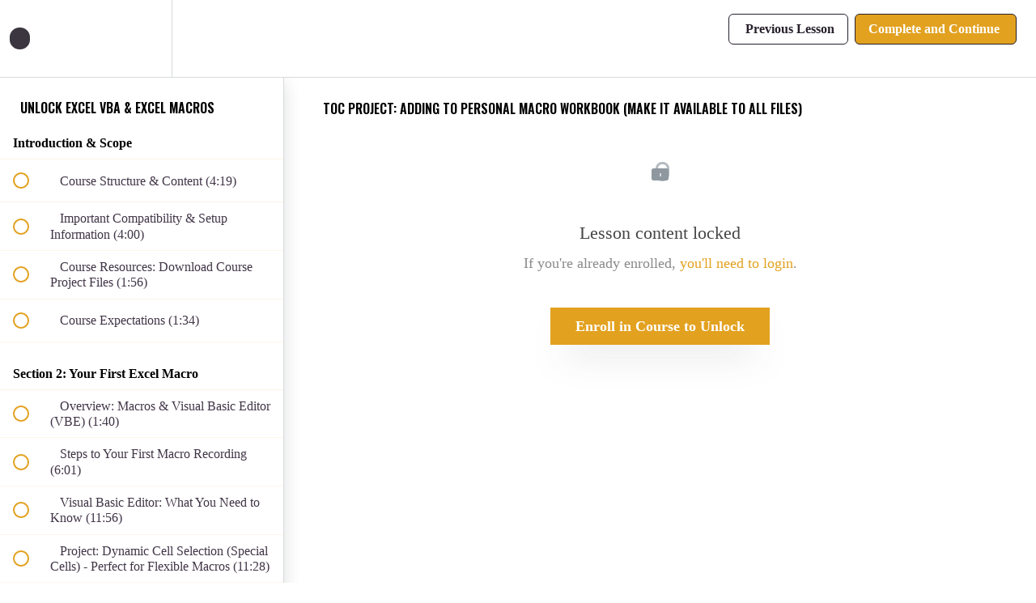

--- FILE ---
content_type: text/html; charset=utf-8
request_url: https://courses.excelmaven.com/courses/excel-vba-excel-macros1/lectures/6772834
body_size: 37108
content:
<!DOCTYPE html>
<html>
  <head>
    <script src="https://releases.transloadit.com/uppy/v4.18.0/uppy.min.js"></script><link rel="stylesheet" href="https://releases.transloadit.com/uppy/v4.18.0/uppy.min.css" />
    <link href='https://static-media.hotmart.com/cbQA-24SLdDpj34jc8jILwUPfhM=/32x32/https://uploads.teachablecdn.com/attachments/dWLMCmGTbSo32ZSFLanw_favicon.png' rel='icon' type='image/png'>

<link href='https://static-media.hotmart.com/FEWx6mMMvV7rPviMacO7XtEfHEI=/72x72/https://uploads.teachablecdn.com/attachments/dWLMCmGTbSo32ZSFLanw_favicon.png' rel='apple-touch-icon' type='image/png'>

<link href='https://static-media.hotmart.com/2nqfJ2DDBz_d-HUUZJ5KBo_klPQ=/144x144/https://uploads.teachablecdn.com/attachments/dWLMCmGTbSo32ZSFLanw_favicon.png' rel='apple-touch-icon' type='image/png'>

<link href='https://assets.teachablecdn.com/splash-images/teachable-apple-startup-image.png' rel='apple-touch-startup-image' type='image/png'>

<link href='https://assets.teachablecdn.com/splash-images/teachable-apple-startup-image_2x.png' rel='apple-touch-startup-image' type='image/png'>

<meta name='apple-mobile-web-app-capable' content='yes' />
<meta charset="UTF-8">
<meta name="csrf-param" content="authenticity_token" />
<meta name="csrf-token" content="H2sREPMX5Vir7BopjP81O31CRusFErWHQmOINsDpe4-fmLvmqWMG5ywl-DTvHm07gDD9tIQnFw2-x9cqd6fYUA" />
<link rel="stylesheet" href="https://fedora.teachablecdn.com/assets/bootstrap-748e653be2be27c8e709ced95eab64a05c870fcc9544b56e33dfe1a9a539317d.css" data-turbolinks-track="true" /><link href="https://teachable-themeable.learning.teachable.com/themecss/production/base.css?_=e226468ec5fa&amp;brand_course_heading=%23ffffff&amp;brand_heading=%232b3636&amp;brand_homepage_heading=%23ffffff&amp;brand_navbar_fixed_text=%23261f2a&amp;brand_navbar_text=%23261f2a&amp;brand_primary=%23ffffff&amp;brand_secondary=%23e2a11f&amp;brand_text=%23261f2a&amp;font=SourceSansPro&amp;logged_out_homepage_background_image_overlay=0.0" rel="stylesheet" data-turbolinks-track="true"></link>
<title>TOC Project: Adding to Personal Macro Workbook (Make it Available to</title>
<meta name="description" content="Achieve More. Save time (Real-World Projects &amp; Workbooks included). Automate Complex Tasks with Excel VBA &amp; Macros.">
<link rel="canonical" href="https://courses.excelmaven.com/courses/441936/lectures/6772834">
<meta property="og:description" content="Achieve More. Save time (Real-World Projects &amp;amp; Workbooks included). Automate Complex Tasks with Excel VBA &amp;amp; Macros.">
<meta property="og:image" content="https://uploads.teachablecdn.com/attachments/6bOYPT0gSNi3exfhD773_XelPlus_VBA_Course_Thumbnail.jpg">
<meta property="og:title" content="TOC Project: Adding to Personal Macro Workbook (Make it Available to all Files)">
<meta property="og:type" content="website">
<meta property="og:url" content="https://courses.excelmaven.com/courses/441936/lectures/6772834">
<meta name="brand_video_player_color" content="#e2a11f">
<meta name="site_title" content="Excel Maven">
<style>.sale-banner {
    background-color:#383F54;
    text-align: center;
    padding: 2px 25px 10px 25px;
}
.sale-banner h2 {
    color: #fff;
    font-size: 23px;
    text-transform: none;
    letter-spacing: 1px;
}

.sale-banner span {
    color: #E2A11F;
}

.course-block.odd-stripe, .block.odd-stripe {
    background-color: #fff;
}
.black-overlay {
    background: #3ba2e2!important;
}

.course-title {
    font-family: "Oswald", sans-serif;
    text-transform: uppercase;
}

.course-top-row .course-header-container .course-title {
    line-height:50px;
}

h1 {
    font-family: "Oswald", sans-serif;
    text-transform: uppercase;
}

h2 {
    font-family: "Oswald", sans-serif;
    text-transform: uppercase;
}

.course-block.bio .author-name, .block.bio .author-name {
    margin-top: 15px;
    font-size: 20px;
    font-family: 'Oswald', sans-serif;
    text-transform: uppercase;
    font-weight: normal;
}

.nav.navbar-nav > li .fedora-navbar-link {
    font-family: 'Oswald', sans-serif;
    letter-spacing: 1px;
    font-weight: 400;
}

/* Buttons */

.btn {
    border-radius: 0px!important;
}

.btn:hover {
    border-radius: 0px!important;
}

.btn-primary {
    box-shadow: 0 25px 40px -20px rgba(76, 76, 76, 0.5);
}
.btn-primary:hover {
    box-shadow:none;
}

.btn-hg {
    margin: 7px;
}

.btn-hg:active {
    border-radius: 0px!important;
}

.btn-hg:focus {
    border-radius: 0px!important;
}

.btn-sm {
    border-radius: 0px!important;
}

.btn-sm:focus, :active {
    border-radius: 0opx!important;
}

.fa-question-circle {
    color: orange;
}

/* Course Listing Page */

.course-listing {
    height: 470px;
    border-radius: 0px;
}

.course-listing:hover {
    box-shadow: 0 25px 40px -20px rgba(76, 76, 76, 0.5);
}

.course-listing .course-listing-title {
    font-family: 'Oswald', sans-serif;
    text-transform: uppercase;
    font-size: 22px;
    line-height: 27px;
    max-height:125px;
}

.course-listing .course-listing-subtitle {
    font-size: 18px;
    max-height: 110px;
}

.course-listing .course-listing-extra-info .course-price {
    font-size: 25px;
}

.course-block .full-width-image-bg, .block .full-width-image-bg {
    background-attachment: fixed!important;
}

.course-top-row.has-hero-image {
    background-size: contain;
    background-attachment: fixed!important;
    background-position: center center!important;
}

.price-label {
    text-align: center;
    font-size: 22px;
    font-weight: 400;
    color: #fff;
}

.price-compare {
    font-family: 'Oswald', sans-serif;
    text-align: center;
    font-weight: 500;
    text-transform: uppercase;
    font-size: 45px;
    padding-top:5px;
    line-height: 48px;
    margin-bottom: 30px;
}

.txt-large {
    font-size: 60px;
}


.txt-orange {
    color: #e2a11f;
}

.txt-red {
    color: #e03b20;
}

.course-block .full-width-image-bg, .block .full-width-image-bg {
    padding-top:50px;
    padding-bottom: 50px;
}


@media screen and (max-device-width: 480px){
      
      .course-title {
          font-size: 22px;
      }
      

}</style>
<script src='//fast.wistia.com/assets/external/E-v1.js'></script>
<script
  src='https://www.recaptcha.net/recaptcha/api.js'
  async
  defer></script>



      <meta name="asset_host" content="https://fedora.teachablecdn.com">
     <script>
  (function () {
    const origCreateElement = Document.prototype.createElement;
    Document.prototype.createElement = function () {
      const el = origCreateElement.apply(this, arguments);
      if (arguments[0].toLowerCase() === "video") {
        const observer = new MutationObserver(() => {
          if (
            el.src &&
            el.src.startsWith("data:video") &&
            el.autoplay &&
            el.style.display === "none"
          ) {
            el.removeAttribute("autoplay");
            el.autoplay = false;
            el.style.display = "none";
            observer.disconnect();
          }
        });
        observer.observe(el, {
          attributes: true,
          attributeFilter: ["src", "autoplay", "style"],
        });
      }
      return el;
    };
  })();
</script>
<script src="https://fedora.teachablecdn.com/packs/student-globals--1463f1f1bdf1bb9a431c.js"></script><script src="https://fedora.teachablecdn.com/packs/student-legacy--38db0977d3748059802d.js"></script><script src="https://fedora.teachablecdn.com/packs/student--e4ea9b8f25228072afe8.js"></script>
<meta id='iris-url' data-iris-url=https://eventable.internal.teachable.com />
<script type="text/javascript">
  window.heap=window.heap||[],heap.load=function(e,t){window.heap.appid=e,window.heap.config=t=t||{};var r=document.createElement("script");r.type="text/javascript",r.async=!0,r.src="https://cdn.heapanalytics.com/js/heap-"+e+".js";var a=document.getElementsByTagName("script")[0];a.parentNode.insertBefore(r,a);for(var n=function(e){return function(){heap.push([e].concat(Array.prototype.slice.call(arguments,0)))}},p=["addEventProperties","addUserProperties","clearEventProperties","identify","resetIdentity","removeEventProperty","setEventProperties","track","unsetEventProperty"],o=0;o<p.length;o++)heap[p[o]]=n(p[o])},heap.load("318805607");
  window.heapShouldTrackUser = true;
</script>


<script type="text/javascript">
  var _user_id = ''; // Set to the user's ID, username, or email address, or '' if not yet known.
  var _session_id = 'c94cf6d6ebadfad0badaf99663ef0ff7'; // Set to a unique session ID for the visitor's current browsing session.

  var _sift = window._sift = window._sift || [];
  _sift.push(['_setAccount', '2e541754ec']);
  _sift.push(['_setUserId', _user_id]);
  _sift.push(['_setSessionId', _session_id]);
  _sift.push(['_trackPageview']);

  (function() {
    function ls() {
      var e = document.createElement('script');
      e.src = 'https://cdn.sift.com/s.js';
      document.body.appendChild(e);
    }
    if (window.attachEvent) {
      window.attachEvent('onload', ls);
    } else {
      window.addEventListener('load', ls, false);
    }
  })();
</script>


<!-- Global site tag (gtag.js) - Google Ads: 809900469 -->
<script async src="https://www.googletagmanager.com/gtag/js?id=AW-809900469"></script>
<script>
  window.dataLayer = window.dataLayer || [];
  function gtag(){dataLayer.push(arguments);}
  gtag('js', new Date());

  gtag('config', 'AW-809900469');
</script>

<!-- Facebook Pixel Code -->
<script>
  !function(f,b,e,v,n,t,s)
  {if(f.fbq)return;n=f.fbq=function(){n.callMethod?
  n.callMethod.apply(n,arguments):n.queue.push(arguments)};
  if(!f._fbq)f._fbq=n;n.push=n;n.loaded=!0;n.version='2.0';
  n.queue=[];t=b.createElement(e);t.async=!0;
  t.src=v;s=b.getElementsByTagName(e)[0];
  s.parentNode.insertBefore(t,s)}(window, document,'script',
  'https://connect.facebook.net/en_US/fbevents.js');
  fbq('init', '346361062194161');
  fbq('track', 'PageView');
</script>
<noscript><img height="1" width="1" style="display:none"
  src="https://www.facebook.com/tr?id=346361062194161&ev=PageView&noscript=1"
/></noscript>
<!-- End Facebook Pixel Code -->

<!-- Hotjar Tracking Code for excelmaven.com -->
<script>
    (function(h,o,t,j,a,r){
        h.hj=h.hj||function(){(h.hj.q=h.hj.q||[]).push(arguments)};
        h._hjSettings={hjid:525251,hjsv:6};
        a=o.getElementsByTagName('head')[0];
        r=o.createElement('script');r.async=1;
        r.src=t+h._hjSettings.hjid+j+h._hjSettings.hjsv;
        a.appendChild(r);
    })(window,document,'https://static.hotjar.com/c/hotjar-','.js?sv=');
</script>
<!--MailChimp Tracking Code-->
<script id="mcjs">!function(c,h,i,m,p){m=c.createElement(h),p=c.getElementsByTagName(h)[0],m.async=1,m.src=i,p.parentNode.insertBefore(m,p)}(document,"script","https://chimpstatic.com/mcjs-connected/js/users/37d64f61296f09250e2a7f67f/65f8ef3f992b3c4c768b3ac31.js");</script>
<!--End MailChimp Tracking code -->


<link href="https://fonts.googleapis.com/css?family=Oswald:300,400,500,600,700" rel="stylesheet">


<!-- Google tag (gtag.js) -->
<script async src="https://www.googletagmanager.com/gtag/js?id=G-SL8LSCXHSV"></script>
<script>
  window.dataLayer = window.dataLayer || [];
  function gtag(){dataLayer.push(arguments);}
  gtag('js', new Date());

  gtag('config', 'G-SL8LSCXHSV', {
    'user_id': '',
    'school_id': '167505',
    'school_domain': 'courses.excelmaven.com'
  });
</script>



<meta http-equiv="X-UA-Compatible" content="IE=edge">
<script type="text/javascript">window.NREUM||(NREUM={});NREUM.info={"beacon":"bam.nr-data.net","errorBeacon":"bam.nr-data.net","licenseKey":"NRBR-08e3a2ada38dc55a529","applicationID":"1065060701","transactionName":"dAxdTUFZXVQEQh0JAFQXRktWRR5LCV9F","queueTime":0,"applicationTime":154,"agent":""}</script>
<script type="text/javascript">(window.NREUM||(NREUM={})).init={privacy:{cookies_enabled:true},ajax:{deny_list:["bam.nr-data.net"]},feature_flags:["soft_nav"],distributed_tracing:{enabled:true}};(window.NREUM||(NREUM={})).loader_config={agentID:"1103368432",accountID:"4102727",trustKey:"27503",xpid:"UAcHU1FRDxABVFdXBwcHUVQA",licenseKey:"NRBR-08e3a2ada38dc55a529",applicationID:"1065060701",browserID:"1103368432"};;/*! For license information please see nr-loader-spa-1.308.0.min.js.LICENSE.txt */
(()=>{var e,t,r={384:(e,t,r)=>{"use strict";r.d(t,{NT:()=>a,US:()=>u,Zm:()=>o,bQ:()=>d,dV:()=>c,pV:()=>l});var n=r(6154),i=r(1863),s=r(1910);const a={beacon:"bam.nr-data.net",errorBeacon:"bam.nr-data.net"};function o(){return n.gm.NREUM||(n.gm.NREUM={}),void 0===n.gm.newrelic&&(n.gm.newrelic=n.gm.NREUM),n.gm.NREUM}function c(){let e=o();return e.o||(e.o={ST:n.gm.setTimeout,SI:n.gm.setImmediate||n.gm.setInterval,CT:n.gm.clearTimeout,XHR:n.gm.XMLHttpRequest,REQ:n.gm.Request,EV:n.gm.Event,PR:n.gm.Promise,MO:n.gm.MutationObserver,FETCH:n.gm.fetch,WS:n.gm.WebSocket},(0,s.i)(...Object.values(e.o))),e}function d(e,t){let r=o();r.initializedAgents??={},t.initializedAt={ms:(0,i.t)(),date:new Date},r.initializedAgents[e]=t}function u(e,t){o()[e]=t}function l(){return function(){let e=o();const t=e.info||{};e.info={beacon:a.beacon,errorBeacon:a.errorBeacon,...t}}(),function(){let e=o();const t=e.init||{};e.init={...t}}(),c(),function(){let e=o();const t=e.loader_config||{};e.loader_config={...t}}(),o()}},782:(e,t,r)=>{"use strict";r.d(t,{T:()=>n});const n=r(860).K7.pageViewTiming},860:(e,t,r)=>{"use strict";r.d(t,{$J:()=>u,K7:()=>c,P3:()=>d,XX:()=>i,Yy:()=>o,df:()=>s,qY:()=>n,v4:()=>a});const n="events",i="jserrors",s="browser/blobs",a="rum",o="browser/logs",c={ajax:"ajax",genericEvents:"generic_events",jserrors:i,logging:"logging",metrics:"metrics",pageAction:"page_action",pageViewEvent:"page_view_event",pageViewTiming:"page_view_timing",sessionReplay:"session_replay",sessionTrace:"session_trace",softNav:"soft_navigations",spa:"spa"},d={[c.pageViewEvent]:1,[c.pageViewTiming]:2,[c.metrics]:3,[c.jserrors]:4,[c.spa]:5,[c.ajax]:6,[c.sessionTrace]:7,[c.softNav]:8,[c.sessionReplay]:9,[c.logging]:10,[c.genericEvents]:11},u={[c.pageViewEvent]:a,[c.pageViewTiming]:n,[c.ajax]:n,[c.spa]:n,[c.softNav]:n,[c.metrics]:i,[c.jserrors]:i,[c.sessionTrace]:s,[c.sessionReplay]:s,[c.logging]:o,[c.genericEvents]:"ins"}},944:(e,t,r)=>{"use strict";r.d(t,{R:()=>i});var n=r(3241);function i(e,t){"function"==typeof console.debug&&(console.debug("New Relic Warning: https://github.com/newrelic/newrelic-browser-agent/blob/main/docs/warning-codes.md#".concat(e),t),(0,n.W)({agentIdentifier:null,drained:null,type:"data",name:"warn",feature:"warn",data:{code:e,secondary:t}}))}},993:(e,t,r)=>{"use strict";r.d(t,{A$:()=>s,ET:()=>a,TZ:()=>o,p_:()=>i});var n=r(860);const i={ERROR:"ERROR",WARN:"WARN",INFO:"INFO",DEBUG:"DEBUG",TRACE:"TRACE"},s={OFF:0,ERROR:1,WARN:2,INFO:3,DEBUG:4,TRACE:5},a="log",o=n.K7.logging},1541:(e,t,r)=>{"use strict";r.d(t,{U:()=>i,f:()=>n});const n={MFE:"MFE",BA:"BA"};function i(e,t){if(2!==t?.harvestEndpointVersion)return{};const r=t.agentRef.runtime.appMetadata.agents[0].entityGuid;return e?{"source.id":e.id,"source.name":e.name,"source.type":e.type,"parent.id":e.parent?.id||r,"parent.type":e.parent?.type||n.BA}:{"entity.guid":r,appId:t.agentRef.info.applicationID}}},1687:(e,t,r)=>{"use strict";r.d(t,{Ak:()=>d,Ze:()=>h,x3:()=>u});var n=r(3241),i=r(7836),s=r(3606),a=r(860),o=r(2646);const c={};function d(e,t){const r={staged:!1,priority:a.P3[t]||0};l(e),c[e].get(t)||c[e].set(t,r)}function u(e,t){e&&c[e]&&(c[e].get(t)&&c[e].delete(t),p(e,t,!1),c[e].size&&f(e))}function l(e){if(!e)throw new Error("agentIdentifier required");c[e]||(c[e]=new Map)}function h(e="",t="feature",r=!1){if(l(e),!e||!c[e].get(t)||r)return p(e,t);c[e].get(t).staged=!0,f(e)}function f(e){const t=Array.from(c[e]);t.every(([e,t])=>t.staged)&&(t.sort((e,t)=>e[1].priority-t[1].priority),t.forEach(([t])=>{c[e].delete(t),p(e,t)}))}function p(e,t,r=!0){const a=e?i.ee.get(e):i.ee,c=s.i.handlers;if(!a.aborted&&a.backlog&&c){if((0,n.W)({agentIdentifier:e,type:"lifecycle",name:"drain",feature:t}),r){const e=a.backlog[t],r=c[t];if(r){for(let t=0;e&&t<e.length;++t)g(e[t],r);Object.entries(r).forEach(([e,t])=>{Object.values(t||{}).forEach(t=>{t[0]?.on&&t[0]?.context()instanceof o.y&&t[0].on(e,t[1])})})}}a.isolatedBacklog||delete c[t],a.backlog[t]=null,a.emit("drain-"+t,[])}}function g(e,t){var r=e[1];Object.values(t[r]||{}).forEach(t=>{var r=e[0];if(t[0]===r){var n=t[1],i=e[3],s=e[2];n.apply(i,s)}})}},1738:(e,t,r)=>{"use strict";r.d(t,{U:()=>f,Y:()=>h});var n=r(3241),i=r(9908),s=r(1863),a=r(944),o=r(5701),c=r(3969),d=r(8362),u=r(860),l=r(4261);function h(e,t,r,s){const h=s||r;!h||h[e]&&h[e]!==d.d.prototype[e]||(h[e]=function(){(0,i.p)(c.xV,["API/"+e+"/called"],void 0,u.K7.metrics,r.ee),(0,n.W)({agentIdentifier:r.agentIdentifier,drained:!!o.B?.[r.agentIdentifier],type:"data",name:"api",feature:l.Pl+e,data:{}});try{return t.apply(this,arguments)}catch(e){(0,a.R)(23,e)}})}function f(e,t,r,n,a){const o=e.info;null===r?delete o.jsAttributes[t]:o.jsAttributes[t]=r,(a||null===r)&&(0,i.p)(l.Pl+n,[(0,s.t)(),t,r],void 0,"session",e.ee)}},1741:(e,t,r)=>{"use strict";r.d(t,{W:()=>s});var n=r(944),i=r(4261);class s{#e(e,...t){if(this[e]!==s.prototype[e])return this[e](...t);(0,n.R)(35,e)}addPageAction(e,t){return this.#e(i.hG,e,t)}register(e){return this.#e(i.eY,e)}recordCustomEvent(e,t){return this.#e(i.fF,e,t)}setPageViewName(e,t){return this.#e(i.Fw,e,t)}setCustomAttribute(e,t,r){return this.#e(i.cD,e,t,r)}noticeError(e,t){return this.#e(i.o5,e,t)}setUserId(e,t=!1){return this.#e(i.Dl,e,t)}setApplicationVersion(e){return this.#e(i.nb,e)}setErrorHandler(e){return this.#e(i.bt,e)}addRelease(e,t){return this.#e(i.k6,e,t)}log(e,t){return this.#e(i.$9,e,t)}start(){return this.#e(i.d3)}finished(e){return this.#e(i.BL,e)}recordReplay(){return this.#e(i.CH)}pauseReplay(){return this.#e(i.Tb)}addToTrace(e){return this.#e(i.U2,e)}setCurrentRouteName(e){return this.#e(i.PA,e)}interaction(e){return this.#e(i.dT,e)}wrapLogger(e,t,r){return this.#e(i.Wb,e,t,r)}measure(e,t){return this.#e(i.V1,e,t)}consent(e){return this.#e(i.Pv,e)}}},1863:(e,t,r)=>{"use strict";function n(){return Math.floor(performance.now())}r.d(t,{t:()=>n})},1910:(e,t,r)=>{"use strict";r.d(t,{i:()=>s});var n=r(944);const i=new Map;function s(...e){return e.every(e=>{if(i.has(e))return i.get(e);const t="function"==typeof e?e.toString():"",r=t.includes("[native code]"),s=t.includes("nrWrapper");return r||s||(0,n.R)(64,e?.name||t),i.set(e,r),r})}},2555:(e,t,r)=>{"use strict";r.d(t,{D:()=>o,f:()=>a});var n=r(384),i=r(8122);const s={beacon:n.NT.beacon,errorBeacon:n.NT.errorBeacon,licenseKey:void 0,applicationID:void 0,sa:void 0,queueTime:void 0,applicationTime:void 0,ttGuid:void 0,user:void 0,account:void 0,product:void 0,extra:void 0,jsAttributes:{},userAttributes:void 0,atts:void 0,transactionName:void 0,tNamePlain:void 0};function a(e){try{return!!e.licenseKey&&!!e.errorBeacon&&!!e.applicationID}catch(e){return!1}}const o=e=>(0,i.a)(e,s)},2614:(e,t,r)=>{"use strict";r.d(t,{BB:()=>a,H3:()=>n,g:()=>d,iL:()=>c,tS:()=>o,uh:()=>i,wk:()=>s});const n="NRBA",i="SESSION",s=144e5,a=18e5,o={STARTED:"session-started",PAUSE:"session-pause",RESET:"session-reset",RESUME:"session-resume",UPDATE:"session-update"},c={SAME_TAB:"same-tab",CROSS_TAB:"cross-tab"},d={OFF:0,FULL:1,ERROR:2}},2646:(e,t,r)=>{"use strict";r.d(t,{y:()=>n});class n{constructor(e){this.contextId=e}}},2843:(e,t,r)=>{"use strict";r.d(t,{G:()=>s,u:()=>i});var n=r(3878);function i(e,t=!1,r,i){(0,n.DD)("visibilitychange",function(){if(t)return void("hidden"===document.visibilityState&&e());e(document.visibilityState)},r,i)}function s(e,t,r){(0,n.sp)("pagehide",e,t,r)}},3241:(e,t,r)=>{"use strict";r.d(t,{W:()=>s});var n=r(6154);const i="newrelic";function s(e={}){try{n.gm.dispatchEvent(new CustomEvent(i,{detail:e}))}catch(e){}}},3304:(e,t,r)=>{"use strict";r.d(t,{A:()=>s});var n=r(7836);const i=()=>{const e=new WeakSet;return(t,r)=>{if("object"==typeof r&&null!==r){if(e.has(r))return;e.add(r)}return r}};function s(e){try{return JSON.stringify(e,i())??""}catch(e){try{n.ee.emit("internal-error",[e])}catch(e){}return""}}},3333:(e,t,r)=>{"use strict";r.d(t,{$v:()=>u,TZ:()=>n,Xh:()=>c,Zp:()=>i,kd:()=>d,mq:()=>o,nf:()=>a,qN:()=>s});const n=r(860).K7.genericEvents,i=["auxclick","click","copy","keydown","paste","scrollend"],s=["focus","blur"],a=4,o=1e3,c=2e3,d=["PageAction","UserAction","BrowserPerformance"],u={RESOURCES:"experimental.resources",REGISTER:"register"}},3434:(e,t,r)=>{"use strict";r.d(t,{Jt:()=>s,YM:()=>d});var n=r(7836),i=r(5607);const s="nr@original:".concat(i.W),a=50;var o=Object.prototype.hasOwnProperty,c=!1;function d(e,t){return e||(e=n.ee),r.inPlace=function(e,t,n,i,s){n||(n="");const a="-"===n.charAt(0);for(let o=0;o<t.length;o++){const c=t[o],d=e[c];l(d)||(e[c]=r(d,a?c+n:n,i,c,s))}},r.flag=s,r;function r(t,r,n,c,d){return l(t)?t:(r||(r=""),nrWrapper[s]=t,function(e,t,r){if(Object.defineProperty&&Object.keys)try{return Object.keys(e).forEach(function(r){Object.defineProperty(t,r,{get:function(){return e[r]},set:function(t){return e[r]=t,t}})}),t}catch(e){u([e],r)}for(var n in e)o.call(e,n)&&(t[n]=e[n])}(t,nrWrapper,e),nrWrapper);function nrWrapper(){var s,o,l,h;let f;try{o=this,s=[...arguments],l="function"==typeof n?n(s,o):n||{}}catch(t){u([t,"",[s,o,c],l],e)}i(r+"start",[s,o,c],l,d);const p=performance.now();let g;try{return h=t.apply(o,s),g=performance.now(),h}catch(e){throw g=performance.now(),i(r+"err",[s,o,e],l,d),f=e,f}finally{const e=g-p,t={start:p,end:g,duration:e,isLongTask:e>=a,methodName:c,thrownError:f};t.isLongTask&&i("long-task",[t,o],l,d),i(r+"end",[s,o,h],l,d)}}}function i(r,n,i,s){if(!c||t){var a=c;c=!0;try{e.emit(r,n,i,t,s)}catch(t){u([t,r,n,i],e)}c=a}}}function u(e,t){t||(t=n.ee);try{t.emit("internal-error",e)}catch(e){}}function l(e){return!(e&&"function"==typeof e&&e.apply&&!e[s])}},3606:(e,t,r)=>{"use strict";r.d(t,{i:()=>s});var n=r(9908);s.on=a;var i=s.handlers={};function s(e,t,r,s){a(s||n.d,i,e,t,r)}function a(e,t,r,i,s){s||(s="feature"),e||(e=n.d);var a=t[s]=t[s]||{};(a[r]=a[r]||[]).push([e,i])}},3738:(e,t,r)=>{"use strict";r.d(t,{He:()=>i,Kp:()=>o,Lc:()=>d,Rz:()=>u,TZ:()=>n,bD:()=>s,d3:()=>a,jx:()=>l,sl:()=>h,uP:()=>c});const n=r(860).K7.sessionTrace,i="bstResource",s="resource",a="-start",o="-end",c="fn"+a,d="fn"+o,u="pushState",l=1e3,h=3e4},3785:(e,t,r)=>{"use strict";r.d(t,{R:()=>c,b:()=>d});var n=r(9908),i=r(1863),s=r(860),a=r(3969),o=r(993);function c(e,t,r={},c=o.p_.INFO,d=!0,u,l=(0,i.t)()){(0,n.p)(a.xV,["API/logging/".concat(c.toLowerCase(),"/called")],void 0,s.K7.metrics,e),(0,n.p)(o.ET,[l,t,r,c,d,u],void 0,s.K7.logging,e)}function d(e){return"string"==typeof e&&Object.values(o.p_).some(t=>t===e.toUpperCase().trim())}},3878:(e,t,r)=>{"use strict";function n(e,t){return{capture:e,passive:!1,signal:t}}function i(e,t,r=!1,i){window.addEventListener(e,t,n(r,i))}function s(e,t,r=!1,i){document.addEventListener(e,t,n(r,i))}r.d(t,{DD:()=>s,jT:()=>n,sp:()=>i})},3962:(e,t,r)=>{"use strict";r.d(t,{AM:()=>a,O2:()=>l,OV:()=>s,Qu:()=>h,TZ:()=>c,ih:()=>f,pP:()=>o,t1:()=>u,tC:()=>i,wD:()=>d});var n=r(860);const i=["click","keydown","submit"],s="popstate",a="api",o="initialPageLoad",c=n.K7.softNav,d=5e3,u=500,l={INITIAL_PAGE_LOAD:"",ROUTE_CHANGE:1,UNSPECIFIED:2},h={INTERACTION:1,AJAX:2,CUSTOM_END:3,CUSTOM_TRACER:4},f={IP:"in progress",PF:"pending finish",FIN:"finished",CAN:"cancelled"}},3969:(e,t,r)=>{"use strict";r.d(t,{TZ:()=>n,XG:()=>o,rs:()=>i,xV:()=>a,z_:()=>s});const n=r(860).K7.metrics,i="sm",s="cm",a="storeSupportabilityMetrics",o="storeEventMetrics"},4234:(e,t,r)=>{"use strict";r.d(t,{W:()=>s});var n=r(7836),i=r(1687);class s{constructor(e,t){this.agentIdentifier=e,this.ee=n.ee.get(e),this.featureName=t,this.blocked=!1}deregisterDrain(){(0,i.x3)(this.agentIdentifier,this.featureName)}}},4261:(e,t,r)=>{"use strict";r.d(t,{$9:()=>u,BL:()=>c,CH:()=>p,Dl:()=>R,Fw:()=>w,PA:()=>v,Pl:()=>n,Pv:()=>A,Tb:()=>h,U2:()=>a,V1:()=>E,Wb:()=>T,bt:()=>y,cD:()=>b,d3:()=>x,dT:()=>d,eY:()=>g,fF:()=>f,hG:()=>s,hw:()=>i,k6:()=>o,nb:()=>m,o5:()=>l});const n="api-",i=n+"ixn-",s="addPageAction",a="addToTrace",o="addRelease",c="finished",d="interaction",u="log",l="noticeError",h="pauseReplay",f="recordCustomEvent",p="recordReplay",g="register",m="setApplicationVersion",v="setCurrentRouteName",b="setCustomAttribute",y="setErrorHandler",w="setPageViewName",R="setUserId",x="start",T="wrapLogger",E="measure",A="consent"},5205:(e,t,r)=>{"use strict";r.d(t,{j:()=>S});var n=r(384),i=r(1741);var s=r(2555),a=r(3333);const o=e=>{if(!e||"string"!=typeof e)return!1;try{document.createDocumentFragment().querySelector(e)}catch{return!1}return!0};var c=r(2614),d=r(944),u=r(8122);const l="[data-nr-mask]",h=e=>(0,u.a)(e,(()=>{const e={feature_flags:[],experimental:{allow_registered_children:!1,resources:!1},mask_selector:"*",block_selector:"[data-nr-block]",mask_input_options:{color:!1,date:!1,"datetime-local":!1,email:!1,month:!1,number:!1,range:!1,search:!1,tel:!1,text:!1,time:!1,url:!1,week:!1,textarea:!1,select:!1,password:!0}};return{ajax:{deny_list:void 0,block_internal:!0,enabled:!0,autoStart:!0},api:{get allow_registered_children(){return e.feature_flags.includes(a.$v.REGISTER)||e.experimental.allow_registered_children},set allow_registered_children(t){e.experimental.allow_registered_children=t},duplicate_registered_data:!1},browser_consent_mode:{enabled:!1},distributed_tracing:{enabled:void 0,exclude_newrelic_header:void 0,cors_use_newrelic_header:void 0,cors_use_tracecontext_headers:void 0,allowed_origins:void 0},get feature_flags(){return e.feature_flags},set feature_flags(t){e.feature_flags=t},generic_events:{enabled:!0,autoStart:!0},harvest:{interval:30},jserrors:{enabled:!0,autoStart:!0},logging:{enabled:!0,autoStart:!0},metrics:{enabled:!0,autoStart:!0},obfuscate:void 0,page_action:{enabled:!0},page_view_event:{enabled:!0,autoStart:!0},page_view_timing:{enabled:!0,autoStart:!0},performance:{capture_marks:!1,capture_measures:!1,capture_detail:!0,resources:{get enabled(){return e.feature_flags.includes(a.$v.RESOURCES)||e.experimental.resources},set enabled(t){e.experimental.resources=t},asset_types:[],first_party_domains:[],ignore_newrelic:!0}},privacy:{cookies_enabled:!0},proxy:{assets:void 0,beacon:void 0},session:{expiresMs:c.wk,inactiveMs:c.BB},session_replay:{autoStart:!0,enabled:!1,preload:!1,sampling_rate:10,error_sampling_rate:100,collect_fonts:!1,inline_images:!1,fix_stylesheets:!0,mask_all_inputs:!0,get mask_text_selector(){return e.mask_selector},set mask_text_selector(t){o(t)?e.mask_selector="".concat(t,",").concat(l):""===t||null===t?e.mask_selector=l:(0,d.R)(5,t)},get block_class(){return"nr-block"},get ignore_class(){return"nr-ignore"},get mask_text_class(){return"nr-mask"},get block_selector(){return e.block_selector},set block_selector(t){o(t)?e.block_selector+=",".concat(t):""!==t&&(0,d.R)(6,t)},get mask_input_options(){return e.mask_input_options},set mask_input_options(t){t&&"object"==typeof t?e.mask_input_options={...t,password:!0}:(0,d.R)(7,t)}},session_trace:{enabled:!0,autoStart:!0},soft_navigations:{enabled:!0,autoStart:!0},spa:{enabled:!0,autoStart:!0},ssl:void 0,user_actions:{enabled:!0,elementAttributes:["id","className","tagName","type"]}}})());var f=r(6154),p=r(9324);let g=0;const m={buildEnv:p.F3,distMethod:p.Xs,version:p.xv,originTime:f.WN},v={consented:!1},b={appMetadata:{},get consented(){return this.session?.state?.consent||v.consented},set consented(e){v.consented=e},customTransaction:void 0,denyList:void 0,disabled:!1,harvester:void 0,isolatedBacklog:!1,isRecording:!1,loaderType:void 0,maxBytes:3e4,obfuscator:void 0,onerror:void 0,ptid:void 0,releaseIds:{},session:void 0,timeKeeper:void 0,registeredEntities:[],jsAttributesMetadata:{bytes:0},get harvestCount(){return++g}},y=e=>{const t=(0,u.a)(e,b),r=Object.keys(m).reduce((e,t)=>(e[t]={value:m[t],writable:!1,configurable:!0,enumerable:!0},e),{});return Object.defineProperties(t,r)};var w=r(5701);const R=e=>{const t=e.startsWith("http");e+="/",r.p=t?e:"https://"+e};var x=r(7836),T=r(3241);const E={accountID:void 0,trustKey:void 0,agentID:void 0,licenseKey:void 0,applicationID:void 0,xpid:void 0},A=e=>(0,u.a)(e,E),_=new Set;function S(e,t={},r,a){let{init:o,info:c,loader_config:d,runtime:u={},exposed:l=!0}=t;if(!c){const e=(0,n.pV)();o=e.init,c=e.info,d=e.loader_config}e.init=h(o||{}),e.loader_config=A(d||{}),c.jsAttributes??={},f.bv&&(c.jsAttributes.isWorker=!0),e.info=(0,s.D)(c);const p=e.init,g=[c.beacon,c.errorBeacon];_.has(e.agentIdentifier)||(p.proxy.assets&&(R(p.proxy.assets),g.push(p.proxy.assets)),p.proxy.beacon&&g.push(p.proxy.beacon),e.beacons=[...g],function(e){const t=(0,n.pV)();Object.getOwnPropertyNames(i.W.prototype).forEach(r=>{const n=i.W.prototype[r];if("function"!=typeof n||"constructor"===n)return;let s=t[r];e[r]&&!1!==e.exposed&&"micro-agent"!==e.runtime?.loaderType&&(t[r]=(...t)=>{const n=e[r](...t);return s?s(...t):n})})}(e),(0,n.US)("activatedFeatures",w.B)),u.denyList=[...p.ajax.deny_list||[],...p.ajax.block_internal?g:[]],u.ptid=e.agentIdentifier,u.loaderType=r,e.runtime=y(u),_.has(e.agentIdentifier)||(e.ee=x.ee.get(e.agentIdentifier),e.exposed=l,(0,T.W)({agentIdentifier:e.agentIdentifier,drained:!!w.B?.[e.agentIdentifier],type:"lifecycle",name:"initialize",feature:void 0,data:e.config})),_.add(e.agentIdentifier)}},5270:(e,t,r)=>{"use strict";r.d(t,{Aw:()=>a,SR:()=>s,rF:()=>o});var n=r(384),i=r(7767);function s(e){return!!(0,n.dV)().o.MO&&(0,i.V)(e)&&!0===e?.session_trace.enabled}function a(e){return!0===e?.session_replay.preload&&s(e)}function o(e,t){try{if("string"==typeof t?.type){if("password"===t.type.toLowerCase())return"*".repeat(e?.length||0);if(void 0!==t?.dataset?.nrUnmask||t?.classList?.contains("nr-unmask"))return e}}catch(e){}return"string"==typeof e?e.replace(/[\S]/g,"*"):"*".repeat(e?.length||0)}},5289:(e,t,r)=>{"use strict";r.d(t,{GG:()=>a,Qr:()=>c,sB:()=>o});var n=r(3878),i=r(6389);function s(){return"undefined"==typeof document||"complete"===document.readyState}function a(e,t){if(s())return e();const r=(0,i.J)(e),a=setInterval(()=>{s()&&(clearInterval(a),r())},500);(0,n.sp)("load",r,t)}function o(e){if(s())return e();(0,n.DD)("DOMContentLoaded",e)}function c(e){if(s())return e();(0,n.sp)("popstate",e)}},5607:(e,t,r)=>{"use strict";r.d(t,{W:()=>n});const n=(0,r(9566).bz)()},5701:(e,t,r)=>{"use strict";r.d(t,{B:()=>s,t:()=>a});var n=r(3241);const i=new Set,s={};function a(e,t){const r=t.agentIdentifier;s[r]??={},e&&"object"==typeof e&&(i.has(r)||(t.ee.emit("rumresp",[e]),s[r]=e,i.add(r),(0,n.W)({agentIdentifier:r,loaded:!0,drained:!0,type:"lifecycle",name:"load",feature:void 0,data:e})))}},6154:(e,t,r)=>{"use strict";r.d(t,{OF:()=>d,RI:()=>i,WN:()=>h,bv:()=>s,eN:()=>f,gm:()=>a,lR:()=>l,m:()=>c,mw:()=>o,sb:()=>u});var n=r(1863);const i="undefined"!=typeof window&&!!window.document,s="undefined"!=typeof WorkerGlobalScope&&("undefined"!=typeof self&&self instanceof WorkerGlobalScope&&self.navigator instanceof WorkerNavigator||"undefined"!=typeof globalThis&&globalThis instanceof WorkerGlobalScope&&globalThis.navigator instanceof WorkerNavigator),a=i?window:"undefined"!=typeof WorkerGlobalScope&&("undefined"!=typeof self&&self instanceof WorkerGlobalScope&&self||"undefined"!=typeof globalThis&&globalThis instanceof WorkerGlobalScope&&globalThis),o=Boolean("hidden"===a?.document?.visibilityState),c=""+a?.location,d=/iPad|iPhone|iPod/.test(a.navigator?.userAgent),u=d&&"undefined"==typeof SharedWorker,l=(()=>{const e=a.navigator?.userAgent?.match(/Firefox[/\s](\d+\.\d+)/);return Array.isArray(e)&&e.length>=2?+e[1]:0})(),h=Date.now()-(0,n.t)(),f=()=>"undefined"!=typeof PerformanceNavigationTiming&&a?.performance?.getEntriesByType("navigation")?.[0]?.responseStart},6344:(e,t,r)=>{"use strict";r.d(t,{BB:()=>u,Qb:()=>l,TZ:()=>i,Ug:()=>a,Vh:()=>s,_s:()=>o,bc:()=>d,yP:()=>c});var n=r(2614);const i=r(860).K7.sessionReplay,s="errorDuringReplay",a=.12,o={DomContentLoaded:0,Load:1,FullSnapshot:2,IncrementalSnapshot:3,Meta:4,Custom:5},c={[n.g.ERROR]:15e3,[n.g.FULL]:3e5,[n.g.OFF]:0},d={RESET:{message:"Session was reset",sm:"Reset"},IMPORT:{message:"Recorder failed to import",sm:"Import"},TOO_MANY:{message:"429: Too Many Requests",sm:"Too-Many"},TOO_BIG:{message:"Payload was too large",sm:"Too-Big"},CROSS_TAB:{message:"Session Entity was set to OFF on another tab",sm:"Cross-Tab"},ENTITLEMENTS:{message:"Session Replay is not allowed and will not be started",sm:"Entitlement"}},u=5e3,l={API:"api",RESUME:"resume",SWITCH_TO_FULL:"switchToFull",INITIALIZE:"initialize",PRELOAD:"preload"}},6389:(e,t,r)=>{"use strict";function n(e,t=500,r={}){const n=r?.leading||!1;let i;return(...r)=>{n&&void 0===i&&(e.apply(this,r),i=setTimeout(()=>{i=clearTimeout(i)},t)),n||(clearTimeout(i),i=setTimeout(()=>{e.apply(this,r)},t))}}function i(e){let t=!1;return(...r)=>{t||(t=!0,e.apply(this,r))}}r.d(t,{J:()=>i,s:()=>n})},6630:(e,t,r)=>{"use strict";r.d(t,{T:()=>n});const n=r(860).K7.pageViewEvent},6774:(e,t,r)=>{"use strict";r.d(t,{T:()=>n});const n=r(860).K7.jserrors},7295:(e,t,r)=>{"use strict";r.d(t,{Xv:()=>a,gX:()=>i,iW:()=>s});var n=[];function i(e){if(!e||s(e))return!1;if(0===n.length)return!0;if("*"===n[0].hostname)return!1;for(var t=0;t<n.length;t++){var r=n[t];if(r.hostname.test(e.hostname)&&r.pathname.test(e.pathname))return!1}return!0}function s(e){return void 0===e.hostname}function a(e){if(n=[],e&&e.length)for(var t=0;t<e.length;t++){let r=e[t];if(!r)continue;if("*"===r)return void(n=[{hostname:"*"}]);0===r.indexOf("http://")?r=r.substring(7):0===r.indexOf("https://")&&(r=r.substring(8));const i=r.indexOf("/");let s,a;i>0?(s=r.substring(0,i),a=r.substring(i)):(s=r,a="*");let[c]=s.split(":");n.push({hostname:o(c),pathname:o(a,!0)})}}function o(e,t=!1){const r=e.replace(/[.+?^${}()|[\]\\]/g,e=>"\\"+e).replace(/\*/g,".*?");return new RegExp((t?"^":"")+r+"$")}},7485:(e,t,r)=>{"use strict";r.d(t,{D:()=>i});var n=r(6154);function i(e){if(0===(e||"").indexOf("data:"))return{protocol:"data"};try{const t=new URL(e,location.href),r={port:t.port,hostname:t.hostname,pathname:t.pathname,search:t.search,protocol:t.protocol.slice(0,t.protocol.indexOf(":")),sameOrigin:t.protocol===n.gm?.location?.protocol&&t.host===n.gm?.location?.host};return r.port&&""!==r.port||("http:"===t.protocol&&(r.port="80"),"https:"===t.protocol&&(r.port="443")),r.pathname&&""!==r.pathname?r.pathname.startsWith("/")||(r.pathname="/".concat(r.pathname)):r.pathname="/",r}catch(e){return{}}}},7699:(e,t,r)=>{"use strict";r.d(t,{It:()=>s,KC:()=>o,No:()=>i,qh:()=>a});var n=r(860);const i=16e3,s=1e6,a="SESSION_ERROR",o={[n.K7.logging]:!0,[n.K7.genericEvents]:!1,[n.K7.jserrors]:!1,[n.K7.ajax]:!1}},7767:(e,t,r)=>{"use strict";r.d(t,{V:()=>i});var n=r(6154);const i=e=>n.RI&&!0===e?.privacy.cookies_enabled},7836:(e,t,r)=>{"use strict";r.d(t,{P:()=>o,ee:()=>c});var n=r(384),i=r(8990),s=r(2646),a=r(5607);const o="nr@context:".concat(a.W),c=function e(t,r){var n={},a={},u={},l=!1;try{l=16===r.length&&d.initializedAgents?.[r]?.runtime.isolatedBacklog}catch(e){}var h={on:p,addEventListener:p,removeEventListener:function(e,t){var r=n[e];if(!r)return;for(var i=0;i<r.length;i++)r[i]===t&&r.splice(i,1)},emit:function(e,r,n,i,s){!1!==s&&(s=!0);if(c.aborted&&!i)return;t&&s&&t.emit(e,r,n);var o=f(n);g(e).forEach(e=>{e.apply(o,r)});var d=v()[a[e]];d&&d.push([h,e,r,o]);return o},get:m,listeners:g,context:f,buffer:function(e,t){const r=v();if(t=t||"feature",h.aborted)return;Object.entries(e||{}).forEach(([e,n])=>{a[n]=t,t in r||(r[t]=[])})},abort:function(){h._aborted=!0,Object.keys(h.backlog).forEach(e=>{delete h.backlog[e]})},isBuffering:function(e){return!!v()[a[e]]},debugId:r,backlog:l?{}:t&&"object"==typeof t.backlog?t.backlog:{},isolatedBacklog:l};return Object.defineProperty(h,"aborted",{get:()=>{let e=h._aborted||!1;return e||(t&&(e=t.aborted),e)}}),h;function f(e){return e&&e instanceof s.y?e:e?(0,i.I)(e,o,()=>new s.y(o)):new s.y(o)}function p(e,t){n[e]=g(e).concat(t)}function g(e){return n[e]||[]}function m(t){return u[t]=u[t]||e(h,t)}function v(){return h.backlog}}(void 0,"globalEE"),d=(0,n.Zm)();d.ee||(d.ee=c)},8122:(e,t,r)=>{"use strict";r.d(t,{a:()=>i});var n=r(944);function i(e,t){try{if(!e||"object"!=typeof e)return(0,n.R)(3);if(!t||"object"!=typeof t)return(0,n.R)(4);const r=Object.create(Object.getPrototypeOf(t),Object.getOwnPropertyDescriptors(t)),s=0===Object.keys(r).length?e:r;for(let a in s)if(void 0!==e[a])try{if(null===e[a]){r[a]=null;continue}Array.isArray(e[a])&&Array.isArray(t[a])?r[a]=Array.from(new Set([...e[a],...t[a]])):"object"==typeof e[a]&&"object"==typeof t[a]?r[a]=i(e[a],t[a]):r[a]=e[a]}catch(e){r[a]||(0,n.R)(1,e)}return r}catch(e){(0,n.R)(2,e)}}},8139:(e,t,r)=>{"use strict";r.d(t,{u:()=>h});var n=r(7836),i=r(3434),s=r(8990),a=r(6154);const o={},c=a.gm.XMLHttpRequest,d="addEventListener",u="removeEventListener",l="nr@wrapped:".concat(n.P);function h(e){var t=function(e){return(e||n.ee).get("events")}(e);if(o[t.debugId]++)return t;o[t.debugId]=1;var r=(0,i.YM)(t,!0);function h(e){r.inPlace(e,[d,u],"-",p)}function p(e,t){return e[1]}return"getPrototypeOf"in Object&&(a.RI&&f(document,h),c&&f(c.prototype,h),f(a.gm,h)),t.on(d+"-start",function(e,t){var n=e[1];if(null!==n&&("function"==typeof n||"object"==typeof n)&&"newrelic"!==e[0]){var i=(0,s.I)(n,l,function(){var e={object:function(){if("function"!=typeof n.handleEvent)return;return n.handleEvent.apply(n,arguments)},function:n}[typeof n];return e?r(e,"fn-",null,e.name||"anonymous"):n});this.wrapped=e[1]=i}}),t.on(u+"-start",function(e){e[1]=this.wrapped||e[1]}),t}function f(e,t,...r){let n=e;for(;"object"==typeof n&&!Object.prototype.hasOwnProperty.call(n,d);)n=Object.getPrototypeOf(n);n&&t(n,...r)}},8362:(e,t,r)=>{"use strict";r.d(t,{d:()=>s});var n=r(9566),i=r(1741);class s extends i.W{agentIdentifier=(0,n.LA)(16)}},8374:(e,t,r)=>{r.nc=(()=>{try{return document?.currentScript?.nonce}catch(e){}return""})()},8990:(e,t,r)=>{"use strict";r.d(t,{I:()=>i});var n=Object.prototype.hasOwnProperty;function i(e,t,r){if(n.call(e,t))return e[t];var i=r();if(Object.defineProperty&&Object.keys)try{return Object.defineProperty(e,t,{value:i,writable:!0,enumerable:!1}),i}catch(e){}return e[t]=i,i}},9119:(e,t,r)=>{"use strict";r.d(t,{L:()=>s});var n=/([^?#]*)[^#]*(#[^?]*|$).*/,i=/([^?#]*)().*/;function s(e,t){return e?e.replace(t?n:i,"$1$2"):e}},9300:(e,t,r)=>{"use strict";r.d(t,{T:()=>n});const n=r(860).K7.ajax},9324:(e,t,r)=>{"use strict";r.d(t,{AJ:()=>a,F3:()=>i,Xs:()=>s,Yq:()=>o,xv:()=>n});const n="1.308.0",i="PROD",s="CDN",a="@newrelic/rrweb",o="1.0.1"},9566:(e,t,r)=>{"use strict";r.d(t,{LA:()=>o,ZF:()=>c,bz:()=>a,el:()=>d});var n=r(6154);const i="xxxxxxxx-xxxx-4xxx-yxxx-xxxxxxxxxxxx";function s(e,t){return e?15&e[t]:16*Math.random()|0}function a(){const e=n.gm?.crypto||n.gm?.msCrypto;let t,r=0;return e&&e.getRandomValues&&(t=e.getRandomValues(new Uint8Array(30))),i.split("").map(e=>"x"===e?s(t,r++).toString(16):"y"===e?(3&s()|8).toString(16):e).join("")}function o(e){const t=n.gm?.crypto||n.gm?.msCrypto;let r,i=0;t&&t.getRandomValues&&(r=t.getRandomValues(new Uint8Array(e)));const a=[];for(var o=0;o<e;o++)a.push(s(r,i++).toString(16));return a.join("")}function c(){return o(16)}function d(){return o(32)}},9908:(e,t,r)=>{"use strict";r.d(t,{d:()=>n,p:()=>i});var n=r(7836).ee.get("handle");function i(e,t,r,i,s){s?(s.buffer([e],i),s.emit(e,t,r)):(n.buffer([e],i),n.emit(e,t,r))}}},n={};function i(e){var t=n[e];if(void 0!==t)return t.exports;var s=n[e]={exports:{}};return r[e](s,s.exports,i),s.exports}i.m=r,i.d=(e,t)=>{for(var r in t)i.o(t,r)&&!i.o(e,r)&&Object.defineProperty(e,r,{enumerable:!0,get:t[r]})},i.f={},i.e=e=>Promise.all(Object.keys(i.f).reduce((t,r)=>(i.f[r](e,t),t),[])),i.u=e=>({212:"nr-spa-compressor",249:"nr-spa-recorder",478:"nr-spa"}[e]+"-1.308.0.min.js"),i.o=(e,t)=>Object.prototype.hasOwnProperty.call(e,t),e={},t="NRBA-1.308.0.PROD:",i.l=(r,n,s,a)=>{if(e[r])e[r].push(n);else{var o,c;if(void 0!==s)for(var d=document.getElementsByTagName("script"),u=0;u<d.length;u++){var l=d[u];if(l.getAttribute("src")==r||l.getAttribute("data-webpack")==t+s){o=l;break}}if(!o){c=!0;var h={478:"sha512-RSfSVnmHk59T/uIPbdSE0LPeqcEdF4/+XhfJdBuccH5rYMOEZDhFdtnh6X6nJk7hGpzHd9Ujhsy7lZEz/ORYCQ==",249:"sha512-ehJXhmntm85NSqW4MkhfQqmeKFulra3klDyY0OPDUE+sQ3GokHlPh1pmAzuNy//3j4ac6lzIbmXLvGQBMYmrkg==",212:"sha512-B9h4CR46ndKRgMBcK+j67uSR2RCnJfGefU+A7FrgR/k42ovXy5x/MAVFiSvFxuVeEk/pNLgvYGMp1cBSK/G6Fg=="};(o=document.createElement("script")).charset="utf-8",i.nc&&o.setAttribute("nonce",i.nc),o.setAttribute("data-webpack",t+s),o.src=r,0!==o.src.indexOf(window.location.origin+"/")&&(o.crossOrigin="anonymous"),h[a]&&(o.integrity=h[a])}e[r]=[n];var f=(t,n)=>{o.onerror=o.onload=null,clearTimeout(p);var i=e[r];if(delete e[r],o.parentNode&&o.parentNode.removeChild(o),i&&i.forEach(e=>e(n)),t)return t(n)},p=setTimeout(f.bind(null,void 0,{type:"timeout",target:o}),12e4);o.onerror=f.bind(null,o.onerror),o.onload=f.bind(null,o.onload),c&&document.head.appendChild(o)}},i.r=e=>{"undefined"!=typeof Symbol&&Symbol.toStringTag&&Object.defineProperty(e,Symbol.toStringTag,{value:"Module"}),Object.defineProperty(e,"__esModule",{value:!0})},i.p="https://js-agent.newrelic.com/",(()=>{var e={38:0,788:0};i.f.j=(t,r)=>{var n=i.o(e,t)?e[t]:void 0;if(0!==n)if(n)r.push(n[2]);else{var s=new Promise((r,i)=>n=e[t]=[r,i]);r.push(n[2]=s);var a=i.p+i.u(t),o=new Error;i.l(a,r=>{if(i.o(e,t)&&(0!==(n=e[t])&&(e[t]=void 0),n)){var s=r&&("load"===r.type?"missing":r.type),a=r&&r.target&&r.target.src;o.message="Loading chunk "+t+" failed: ("+s+": "+a+")",o.name="ChunkLoadError",o.type=s,o.request=a,n[1](o)}},"chunk-"+t,t)}};var t=(t,r)=>{var n,s,[a,o,c]=r,d=0;if(a.some(t=>0!==e[t])){for(n in o)i.o(o,n)&&(i.m[n]=o[n]);if(c)c(i)}for(t&&t(r);d<a.length;d++)s=a[d],i.o(e,s)&&e[s]&&e[s][0](),e[s]=0},r=self["webpackChunk:NRBA-1.308.0.PROD"]=self["webpackChunk:NRBA-1.308.0.PROD"]||[];r.forEach(t.bind(null,0)),r.push=t.bind(null,r.push.bind(r))})(),(()=>{"use strict";i(8374);var e=i(8362),t=i(860);const r=Object.values(t.K7);var n=i(5205);var s=i(9908),a=i(1863),o=i(4261),c=i(1738);var d=i(1687),u=i(4234),l=i(5289),h=i(6154),f=i(944),p=i(5270),g=i(7767),m=i(6389),v=i(7699);class b extends u.W{constructor(e,t){super(e.agentIdentifier,t),this.agentRef=e,this.abortHandler=void 0,this.featAggregate=void 0,this.loadedSuccessfully=void 0,this.onAggregateImported=new Promise(e=>{this.loadedSuccessfully=e}),this.deferred=Promise.resolve(),!1===e.init[this.featureName].autoStart?this.deferred=new Promise((t,r)=>{this.ee.on("manual-start-all",(0,m.J)(()=>{(0,d.Ak)(e.agentIdentifier,this.featureName),t()}))}):(0,d.Ak)(e.agentIdentifier,t)}importAggregator(e,t,r={}){if(this.featAggregate)return;const n=async()=>{let n;await this.deferred;try{if((0,g.V)(e.init)){const{setupAgentSession:t}=await i.e(478).then(i.bind(i,8766));n=t(e)}}catch(e){(0,f.R)(20,e),this.ee.emit("internal-error",[e]),(0,s.p)(v.qh,[e],void 0,this.featureName,this.ee)}try{if(!this.#t(this.featureName,n,e.init))return(0,d.Ze)(this.agentIdentifier,this.featureName),void this.loadedSuccessfully(!1);const{Aggregate:i}=await t();this.featAggregate=new i(e,r),e.runtime.harvester.initializedAggregates.push(this.featAggregate),this.loadedSuccessfully(!0)}catch(e){(0,f.R)(34,e),this.abortHandler?.(),(0,d.Ze)(this.agentIdentifier,this.featureName,!0),this.loadedSuccessfully(!1),this.ee&&this.ee.abort()}};h.RI?(0,l.GG)(()=>n(),!0):n()}#t(e,r,n){if(this.blocked)return!1;switch(e){case t.K7.sessionReplay:return(0,p.SR)(n)&&!!r;case t.K7.sessionTrace:return!!r;default:return!0}}}var y=i(6630),w=i(2614),R=i(3241);class x extends b{static featureName=y.T;constructor(e){var t;super(e,y.T),this.setupInspectionEvents(e.agentIdentifier),t=e,(0,c.Y)(o.Fw,function(e,r){"string"==typeof e&&("/"!==e.charAt(0)&&(e="/"+e),t.runtime.customTransaction=(r||"http://custom.transaction")+e,(0,s.p)(o.Pl+o.Fw,[(0,a.t)()],void 0,void 0,t.ee))},t),this.importAggregator(e,()=>i.e(478).then(i.bind(i,2467)))}setupInspectionEvents(e){const t=(t,r)=>{t&&(0,R.W)({agentIdentifier:e,timeStamp:t.timeStamp,loaded:"complete"===t.target.readyState,type:"window",name:r,data:t.target.location+""})};(0,l.sB)(e=>{t(e,"DOMContentLoaded")}),(0,l.GG)(e=>{t(e,"load")}),(0,l.Qr)(e=>{t(e,"navigate")}),this.ee.on(w.tS.UPDATE,(t,r)=>{(0,R.W)({agentIdentifier:e,type:"lifecycle",name:"session",data:r})})}}var T=i(384);class E extends e.d{constructor(e){var t;(super(),h.gm)?(this.features={},(0,T.bQ)(this.agentIdentifier,this),this.desiredFeatures=new Set(e.features||[]),this.desiredFeatures.add(x),(0,n.j)(this,e,e.loaderType||"agent"),t=this,(0,c.Y)(o.cD,function(e,r,n=!1){if("string"==typeof e){if(["string","number","boolean"].includes(typeof r)||null===r)return(0,c.U)(t,e,r,o.cD,n);(0,f.R)(40,typeof r)}else(0,f.R)(39,typeof e)},t),function(e){(0,c.Y)(o.Dl,function(t,r=!1){if("string"!=typeof t&&null!==t)return void(0,f.R)(41,typeof t);const n=e.info.jsAttributes["enduser.id"];r&&null!=n&&n!==t?(0,s.p)(o.Pl+"setUserIdAndResetSession",[t],void 0,"session",e.ee):(0,c.U)(e,"enduser.id",t,o.Dl,!0)},e)}(this),function(e){(0,c.Y)(o.nb,function(t){if("string"==typeof t||null===t)return(0,c.U)(e,"application.version",t,o.nb,!1);(0,f.R)(42,typeof t)},e)}(this),function(e){(0,c.Y)(o.d3,function(){e.ee.emit("manual-start-all")},e)}(this),function(e){(0,c.Y)(o.Pv,function(t=!0){if("boolean"==typeof t){if((0,s.p)(o.Pl+o.Pv,[t],void 0,"session",e.ee),e.runtime.consented=t,t){const t=e.features.page_view_event;t.onAggregateImported.then(e=>{const r=t.featAggregate;e&&!r.sentRum&&r.sendRum()})}}else(0,f.R)(65,typeof t)},e)}(this),this.run()):(0,f.R)(21)}get config(){return{info:this.info,init:this.init,loader_config:this.loader_config,runtime:this.runtime}}get api(){return this}run(){try{const e=function(e){const t={};return r.forEach(r=>{t[r]=!!e[r]?.enabled}),t}(this.init),n=[...this.desiredFeatures];n.sort((e,r)=>t.P3[e.featureName]-t.P3[r.featureName]),n.forEach(r=>{if(!e[r.featureName]&&r.featureName!==t.K7.pageViewEvent)return;if(r.featureName===t.K7.spa)return void(0,f.R)(67);const n=function(e){switch(e){case t.K7.ajax:return[t.K7.jserrors];case t.K7.sessionTrace:return[t.K7.ajax,t.K7.pageViewEvent];case t.K7.sessionReplay:return[t.K7.sessionTrace];case t.K7.pageViewTiming:return[t.K7.pageViewEvent];default:return[]}}(r.featureName).filter(e=>!(e in this.features));n.length>0&&(0,f.R)(36,{targetFeature:r.featureName,missingDependencies:n}),this.features[r.featureName]=new r(this)})}catch(e){(0,f.R)(22,e);for(const e in this.features)this.features[e].abortHandler?.();const t=(0,T.Zm)();delete t.initializedAgents[this.agentIdentifier]?.features,delete this.sharedAggregator;return t.ee.get(this.agentIdentifier).abort(),!1}}}var A=i(2843),_=i(782);class S extends b{static featureName=_.T;constructor(e){super(e,_.T),h.RI&&((0,A.u)(()=>(0,s.p)("docHidden",[(0,a.t)()],void 0,_.T,this.ee),!0),(0,A.G)(()=>(0,s.p)("winPagehide",[(0,a.t)()],void 0,_.T,this.ee)),this.importAggregator(e,()=>i.e(478).then(i.bind(i,9917))))}}var O=i(3969);class I extends b{static featureName=O.TZ;constructor(e){super(e,O.TZ),h.RI&&document.addEventListener("securitypolicyviolation",e=>{(0,s.p)(O.xV,["Generic/CSPViolation/Detected"],void 0,this.featureName,this.ee)}),this.importAggregator(e,()=>i.e(478).then(i.bind(i,6555)))}}var N=i(6774),P=i(3878),k=i(3304);class D{constructor(e,t,r,n,i){this.name="UncaughtError",this.message="string"==typeof e?e:(0,k.A)(e),this.sourceURL=t,this.line=r,this.column=n,this.__newrelic=i}}function C(e){return M(e)?e:new D(void 0!==e?.message?e.message:e,e?.filename||e?.sourceURL,e?.lineno||e?.line,e?.colno||e?.col,e?.__newrelic,e?.cause)}function j(e){const t="Unhandled Promise Rejection: ";if(!e?.reason)return;if(M(e.reason)){try{e.reason.message.startsWith(t)||(e.reason.message=t+e.reason.message)}catch(e){}return C(e.reason)}const r=C(e.reason);return(r.message||"").startsWith(t)||(r.message=t+r.message),r}function L(e){if(e.error instanceof SyntaxError&&!/:\d+$/.test(e.error.stack?.trim())){const t=new D(e.message,e.filename,e.lineno,e.colno,e.error.__newrelic,e.cause);return t.name=SyntaxError.name,t}return M(e.error)?e.error:C(e)}function M(e){return e instanceof Error&&!!e.stack}function H(e,r,n,i,o=(0,a.t)()){"string"==typeof e&&(e=new Error(e)),(0,s.p)("err",[e,o,!1,r,n.runtime.isRecording,void 0,i],void 0,t.K7.jserrors,n.ee),(0,s.p)("uaErr",[],void 0,t.K7.genericEvents,n.ee)}var B=i(1541),K=i(993),W=i(3785);function U(e,{customAttributes:t={},level:r=K.p_.INFO}={},n,i,s=(0,a.t)()){(0,W.R)(n.ee,e,t,r,!1,i,s)}function F(e,r,n,i,c=(0,a.t)()){(0,s.p)(o.Pl+o.hG,[c,e,r,i],void 0,t.K7.genericEvents,n.ee)}function V(e,r,n,i,c=(0,a.t)()){const{start:d,end:u,customAttributes:l}=r||{},h={customAttributes:l||{}};if("object"!=typeof h.customAttributes||"string"!=typeof e||0===e.length)return void(0,f.R)(57);const p=(e,t)=>null==e?t:"number"==typeof e?e:e instanceof PerformanceMark?e.startTime:Number.NaN;if(h.start=p(d,0),h.end=p(u,c),Number.isNaN(h.start)||Number.isNaN(h.end))(0,f.R)(57);else{if(h.duration=h.end-h.start,!(h.duration<0))return(0,s.p)(o.Pl+o.V1,[h,e,i],void 0,t.K7.genericEvents,n.ee),h;(0,f.R)(58)}}function G(e,r={},n,i,c=(0,a.t)()){(0,s.p)(o.Pl+o.fF,[c,e,r,i],void 0,t.K7.genericEvents,n.ee)}function z(e){(0,c.Y)(o.eY,function(t){return Y(e,t)},e)}function Y(e,r,n){(0,f.R)(54,"newrelic.register"),r||={},r.type=B.f.MFE,r.licenseKey||=e.info.licenseKey,r.blocked=!1,r.parent=n||{},Array.isArray(r.tags)||(r.tags=[]);const i={};r.tags.forEach(e=>{"name"!==e&&"id"!==e&&(i["source.".concat(e)]=!0)}),r.isolated??=!0;let o=()=>{};const c=e.runtime.registeredEntities;if(!r.isolated){const e=c.find(({metadata:{target:{id:e}}})=>e===r.id&&!r.isolated);if(e)return e}const d=e=>{r.blocked=!0,o=e};function u(e){return"string"==typeof e&&!!e.trim()&&e.trim().length<501||"number"==typeof e}e.init.api.allow_registered_children||d((0,m.J)(()=>(0,f.R)(55))),u(r.id)&&u(r.name)||d((0,m.J)(()=>(0,f.R)(48,r)));const l={addPageAction:(t,n={})=>g(F,[t,{...i,...n},e],r),deregister:()=>{d((0,m.J)(()=>(0,f.R)(68)))},log:(t,n={})=>g(U,[t,{...n,customAttributes:{...i,...n.customAttributes||{}}},e],r),measure:(t,n={})=>g(V,[t,{...n,customAttributes:{...i,...n.customAttributes||{}}},e],r),noticeError:(t,n={})=>g(H,[t,{...i,...n},e],r),register:(t={})=>g(Y,[e,t],l.metadata.target),recordCustomEvent:(t,n={})=>g(G,[t,{...i,...n},e],r),setApplicationVersion:e=>p("application.version",e),setCustomAttribute:(e,t)=>p(e,t),setUserId:e=>p("enduser.id",e),metadata:{customAttributes:i,target:r}},h=()=>(r.blocked&&o(),r.blocked);h()||c.push(l);const p=(e,t)=>{h()||(i[e]=t)},g=(r,n,i)=>{if(h())return;const o=(0,a.t)();(0,s.p)(O.xV,["API/register/".concat(r.name,"/called")],void 0,t.K7.metrics,e.ee);try{if(e.init.api.duplicate_registered_data&&"register"!==r.name){let e=n;if(n[1]instanceof Object){const t={"child.id":i.id,"child.type":i.type};e="customAttributes"in n[1]?[n[0],{...n[1],customAttributes:{...n[1].customAttributes,...t}},...n.slice(2)]:[n[0],{...n[1],...t},...n.slice(2)]}r(...e,void 0,o)}return r(...n,i,o)}catch(e){(0,f.R)(50,e)}};return l}class Z extends b{static featureName=N.T;constructor(e){var t;super(e,N.T),t=e,(0,c.Y)(o.o5,(e,r)=>H(e,r,t),t),function(e){(0,c.Y)(o.bt,function(t){e.runtime.onerror=t},e)}(e),function(e){let t=0;(0,c.Y)(o.k6,function(e,r){++t>10||(this.runtime.releaseIds[e.slice(-200)]=(""+r).slice(-200))},e)}(e),z(e);try{this.removeOnAbort=new AbortController}catch(e){}this.ee.on("internal-error",(t,r)=>{this.abortHandler&&(0,s.p)("ierr",[C(t),(0,a.t)(),!0,{},e.runtime.isRecording,r],void 0,this.featureName,this.ee)}),h.gm.addEventListener("unhandledrejection",t=>{this.abortHandler&&(0,s.p)("err",[j(t),(0,a.t)(),!1,{unhandledPromiseRejection:1},e.runtime.isRecording],void 0,this.featureName,this.ee)},(0,P.jT)(!1,this.removeOnAbort?.signal)),h.gm.addEventListener("error",t=>{this.abortHandler&&(0,s.p)("err",[L(t),(0,a.t)(),!1,{},e.runtime.isRecording],void 0,this.featureName,this.ee)},(0,P.jT)(!1,this.removeOnAbort?.signal)),this.abortHandler=this.#r,this.importAggregator(e,()=>i.e(478).then(i.bind(i,2176)))}#r(){this.removeOnAbort?.abort(),this.abortHandler=void 0}}var q=i(8990);let X=1;function J(e){const t=typeof e;return!e||"object"!==t&&"function"!==t?-1:e===h.gm?0:(0,q.I)(e,"nr@id",function(){return X++})}function Q(e){if("string"==typeof e&&e.length)return e.length;if("object"==typeof e){if("undefined"!=typeof ArrayBuffer&&e instanceof ArrayBuffer&&e.byteLength)return e.byteLength;if("undefined"!=typeof Blob&&e instanceof Blob&&e.size)return e.size;if(!("undefined"!=typeof FormData&&e instanceof FormData))try{return(0,k.A)(e).length}catch(e){return}}}var ee=i(8139),te=i(7836),re=i(3434);const ne={},ie=["open","send"];function se(e){var t=e||te.ee;const r=function(e){return(e||te.ee).get("xhr")}(t);if(void 0===h.gm.XMLHttpRequest)return r;if(ne[r.debugId]++)return r;ne[r.debugId]=1,(0,ee.u)(t);var n=(0,re.YM)(r),i=h.gm.XMLHttpRequest,s=h.gm.MutationObserver,a=h.gm.Promise,o=h.gm.setInterval,c="readystatechange",d=["onload","onerror","onabort","onloadstart","onloadend","onprogress","ontimeout"],u=[],l=h.gm.XMLHttpRequest=function(e){const t=new i(e),s=r.context(t);try{r.emit("new-xhr",[t],s),t.addEventListener(c,(a=s,function(){var e=this;e.readyState>3&&!a.resolved&&(a.resolved=!0,r.emit("xhr-resolved",[],e)),n.inPlace(e,d,"fn-",y)}),(0,P.jT)(!1))}catch(e){(0,f.R)(15,e);try{r.emit("internal-error",[e])}catch(e){}}var a;return t};function p(e,t){n.inPlace(t,["onreadystatechange"],"fn-",y)}if(function(e,t){for(var r in e)t[r]=e[r]}(i,l),l.prototype=i.prototype,n.inPlace(l.prototype,ie,"-xhr-",y),r.on("send-xhr-start",function(e,t){p(e,t),function(e){u.push(e),s&&(g?g.then(b):o?o(b):(m=-m,v.data=m))}(t)}),r.on("open-xhr-start",p),s){var g=a&&a.resolve();if(!o&&!a){var m=1,v=document.createTextNode(m);new s(b).observe(v,{characterData:!0})}}else t.on("fn-end",function(e){e[0]&&e[0].type===c||b()});function b(){for(var e=0;e<u.length;e++)p(0,u[e]);u.length&&(u=[])}function y(e,t){return t}return r}var ae="fetch-",oe=ae+"body-",ce=["arrayBuffer","blob","json","text","formData"],de=h.gm.Request,ue=h.gm.Response,le="prototype";const he={};function fe(e){const t=function(e){return(e||te.ee).get("fetch")}(e);if(!(de&&ue&&h.gm.fetch))return t;if(he[t.debugId]++)return t;function r(e,r,n){var i=e[r];"function"==typeof i&&(e[r]=function(){var e,r=[...arguments],s={};t.emit(n+"before-start",[r],s),s[te.P]&&s[te.P].dt&&(e=s[te.P].dt);var a=i.apply(this,r);return t.emit(n+"start",[r,e],a),a.then(function(e){return t.emit(n+"end",[null,e],a),e},function(e){throw t.emit(n+"end",[e],a),e})})}return he[t.debugId]=1,ce.forEach(e=>{r(de[le],e,oe),r(ue[le],e,oe)}),r(h.gm,"fetch",ae),t.on(ae+"end",function(e,r){var n=this;if(r){var i=r.headers.get("content-length");null!==i&&(n.rxSize=i),t.emit(ae+"done",[null,r],n)}else t.emit(ae+"done",[e],n)}),t}var pe=i(7485),ge=i(9566);class me{constructor(e){this.agentRef=e}generateTracePayload(e){const t=this.agentRef.loader_config;if(!this.shouldGenerateTrace(e)||!t)return null;var r=(t.accountID||"").toString()||null,n=(t.agentID||"").toString()||null,i=(t.trustKey||"").toString()||null;if(!r||!n)return null;var s=(0,ge.ZF)(),a=(0,ge.el)(),o=Date.now(),c={spanId:s,traceId:a,timestamp:o};return(e.sameOrigin||this.isAllowedOrigin(e)&&this.useTraceContextHeadersForCors())&&(c.traceContextParentHeader=this.generateTraceContextParentHeader(s,a),c.traceContextStateHeader=this.generateTraceContextStateHeader(s,o,r,n,i)),(e.sameOrigin&&!this.excludeNewrelicHeader()||!e.sameOrigin&&this.isAllowedOrigin(e)&&this.useNewrelicHeaderForCors())&&(c.newrelicHeader=this.generateTraceHeader(s,a,o,r,n,i)),c}generateTraceContextParentHeader(e,t){return"00-"+t+"-"+e+"-01"}generateTraceContextStateHeader(e,t,r,n,i){return i+"@nr=0-1-"+r+"-"+n+"-"+e+"----"+t}generateTraceHeader(e,t,r,n,i,s){if(!("function"==typeof h.gm?.btoa))return null;var a={v:[0,1],d:{ty:"Browser",ac:n,ap:i,id:e,tr:t,ti:r}};return s&&n!==s&&(a.d.tk=s),btoa((0,k.A)(a))}shouldGenerateTrace(e){return this.agentRef.init?.distributed_tracing?.enabled&&this.isAllowedOrigin(e)}isAllowedOrigin(e){var t=!1;const r=this.agentRef.init?.distributed_tracing;if(e.sameOrigin)t=!0;else if(r?.allowed_origins instanceof Array)for(var n=0;n<r.allowed_origins.length;n++){var i=(0,pe.D)(r.allowed_origins[n]);if(e.hostname===i.hostname&&e.protocol===i.protocol&&e.port===i.port){t=!0;break}}return t}excludeNewrelicHeader(){var e=this.agentRef.init?.distributed_tracing;return!!e&&!!e.exclude_newrelic_header}useNewrelicHeaderForCors(){var e=this.agentRef.init?.distributed_tracing;return!!e&&!1!==e.cors_use_newrelic_header}useTraceContextHeadersForCors(){var e=this.agentRef.init?.distributed_tracing;return!!e&&!!e.cors_use_tracecontext_headers}}var ve=i(9300),be=i(7295);function ye(e){return"string"==typeof e?e:e instanceof(0,T.dV)().o.REQ?e.url:h.gm?.URL&&e instanceof URL?e.href:void 0}var we=["load","error","abort","timeout"],Re=we.length,xe=(0,T.dV)().o.REQ,Te=(0,T.dV)().o.XHR;const Ee="X-NewRelic-App-Data";class Ae extends b{static featureName=ve.T;constructor(e){super(e,ve.T),this.dt=new me(e),this.handler=(e,t,r,n)=>(0,s.p)(e,t,r,n,this.ee);try{const e={xmlhttprequest:"xhr",fetch:"fetch",beacon:"beacon"};h.gm?.performance?.getEntriesByType("resource").forEach(r=>{if(r.initiatorType in e&&0!==r.responseStatus){const n={status:r.responseStatus},i={rxSize:r.transferSize,duration:Math.floor(r.duration),cbTime:0};_e(n,r.name),this.handler("xhr",[n,i,r.startTime,r.responseEnd,e[r.initiatorType]],void 0,t.K7.ajax)}})}catch(e){}fe(this.ee),se(this.ee),function(e,r,n,i){function o(e){var t=this;t.totalCbs=0,t.called=0,t.cbTime=0,t.end=T,t.ended=!1,t.xhrGuids={},t.lastSize=null,t.loadCaptureCalled=!1,t.params=this.params||{},t.metrics=this.metrics||{},t.latestLongtaskEnd=0,e.addEventListener("load",function(r){E(t,e)},(0,P.jT)(!1)),h.lR||e.addEventListener("progress",function(e){t.lastSize=e.loaded},(0,P.jT)(!1))}function c(e){this.params={method:e[0]},_e(this,e[1]),this.metrics={}}function d(t,r){e.loader_config.xpid&&this.sameOrigin&&r.setRequestHeader("X-NewRelic-ID",e.loader_config.xpid);var n=i.generateTracePayload(this.parsedOrigin);if(n){var s=!1;n.newrelicHeader&&(r.setRequestHeader("newrelic",n.newrelicHeader),s=!0),n.traceContextParentHeader&&(r.setRequestHeader("traceparent",n.traceContextParentHeader),n.traceContextStateHeader&&r.setRequestHeader("tracestate",n.traceContextStateHeader),s=!0),s&&(this.dt=n)}}function u(e,t){var n=this.metrics,i=e[0],s=this;if(n&&i){var o=Q(i);o&&(n.txSize=o)}this.startTime=(0,a.t)(),this.body=i,this.listener=function(e){try{"abort"!==e.type||s.loadCaptureCalled||(s.params.aborted=!0),("load"!==e.type||s.called===s.totalCbs&&(s.onloadCalled||"function"!=typeof t.onload)&&"function"==typeof s.end)&&s.end(t)}catch(e){try{r.emit("internal-error",[e])}catch(e){}}};for(var c=0;c<Re;c++)t.addEventListener(we[c],this.listener,(0,P.jT)(!1))}function l(e,t,r){this.cbTime+=e,t?this.onloadCalled=!0:this.called+=1,this.called!==this.totalCbs||!this.onloadCalled&&"function"==typeof r.onload||"function"!=typeof this.end||this.end(r)}function f(e,t){var r=""+J(e)+!!t;this.xhrGuids&&!this.xhrGuids[r]&&(this.xhrGuids[r]=!0,this.totalCbs+=1)}function p(e,t){var r=""+J(e)+!!t;this.xhrGuids&&this.xhrGuids[r]&&(delete this.xhrGuids[r],this.totalCbs-=1)}function g(){this.endTime=(0,a.t)()}function m(e,t){t instanceof Te&&"load"===e[0]&&r.emit("xhr-load-added",[e[1],e[2]],t)}function v(e,t){t instanceof Te&&"load"===e[0]&&r.emit("xhr-load-removed",[e[1],e[2]],t)}function b(e,t,r){t instanceof Te&&("onload"===r&&(this.onload=!0),("load"===(e[0]&&e[0].type)||this.onload)&&(this.xhrCbStart=(0,a.t)()))}function y(e,t){this.xhrCbStart&&r.emit("xhr-cb-time",[(0,a.t)()-this.xhrCbStart,this.onload,t],t)}function w(e){var t,r=e[1]||{};if("string"==typeof e[0]?0===(t=e[0]).length&&h.RI&&(t=""+h.gm.location.href):e[0]&&e[0].url?t=e[0].url:h.gm?.URL&&e[0]&&e[0]instanceof URL?t=e[0].href:"function"==typeof e[0].toString&&(t=e[0].toString()),"string"==typeof t&&0!==t.length){t&&(this.parsedOrigin=(0,pe.D)(t),this.sameOrigin=this.parsedOrigin.sameOrigin);var n=i.generateTracePayload(this.parsedOrigin);if(n&&(n.newrelicHeader||n.traceContextParentHeader))if(e[0]&&e[0].headers)o(e[0].headers,n)&&(this.dt=n);else{var s={};for(var a in r)s[a]=r[a];s.headers=new Headers(r.headers||{}),o(s.headers,n)&&(this.dt=n),e.length>1?e[1]=s:e.push(s)}}function o(e,t){var r=!1;return t.newrelicHeader&&(e.set("newrelic",t.newrelicHeader),r=!0),t.traceContextParentHeader&&(e.set("traceparent",t.traceContextParentHeader),t.traceContextStateHeader&&e.set("tracestate",t.traceContextStateHeader),r=!0),r}}function R(e,t){this.params={},this.metrics={},this.startTime=(0,a.t)(),this.dt=t,e.length>=1&&(this.target=e[0]),e.length>=2&&(this.opts=e[1]);var r=this.opts||{},n=this.target;_e(this,ye(n));var i=(""+(n&&n instanceof xe&&n.method||r.method||"GET")).toUpperCase();this.params.method=i,this.body=r.body,this.txSize=Q(r.body)||0}function x(e,r){if(this.endTime=(0,a.t)(),this.params||(this.params={}),(0,be.iW)(this.params))return;let i;this.params.status=r?r.status:0,"string"==typeof this.rxSize&&this.rxSize.length>0&&(i=+this.rxSize);const s={txSize:this.txSize,rxSize:i,duration:(0,a.t)()-this.startTime};n("xhr",[this.params,s,this.startTime,this.endTime,"fetch"],this,t.K7.ajax)}function T(e){const r=this.params,i=this.metrics;if(!this.ended){this.ended=!0;for(let t=0;t<Re;t++)e.removeEventListener(we[t],this.listener,!1);r.aborted||(0,be.iW)(r)||(i.duration=(0,a.t)()-this.startTime,this.loadCaptureCalled||4!==e.readyState?null==r.status&&(r.status=0):E(this,e),i.cbTime=this.cbTime,n("xhr",[r,i,this.startTime,this.endTime,"xhr"],this,t.K7.ajax))}}function E(e,n){e.params.status=n.status;var i=function(e,t){var r=e.responseType;return"json"===r&&null!==t?t:"arraybuffer"===r||"blob"===r||"json"===r?Q(e.response):"text"===r||""===r||void 0===r?Q(e.responseText):void 0}(n,e.lastSize);if(i&&(e.metrics.rxSize=i),e.sameOrigin&&n.getAllResponseHeaders().indexOf(Ee)>=0){var a=n.getResponseHeader(Ee);a&&((0,s.p)(O.rs,["Ajax/CrossApplicationTracing/Header/Seen"],void 0,t.K7.metrics,r),e.params.cat=a.split(", ").pop())}e.loadCaptureCalled=!0}r.on("new-xhr",o),r.on("open-xhr-start",c),r.on("open-xhr-end",d),r.on("send-xhr-start",u),r.on("xhr-cb-time",l),r.on("xhr-load-added",f),r.on("xhr-load-removed",p),r.on("xhr-resolved",g),r.on("addEventListener-end",m),r.on("removeEventListener-end",v),r.on("fn-end",y),r.on("fetch-before-start",w),r.on("fetch-start",R),r.on("fn-start",b),r.on("fetch-done",x)}(e,this.ee,this.handler,this.dt),this.importAggregator(e,()=>i.e(478).then(i.bind(i,3845)))}}function _e(e,t){var r=(0,pe.D)(t),n=e.params||e;n.hostname=r.hostname,n.port=r.port,n.protocol=r.protocol,n.host=r.hostname+":"+r.port,n.pathname=r.pathname,e.parsedOrigin=r,e.sameOrigin=r.sameOrigin}const Se={},Oe=["pushState","replaceState"];function Ie(e){const t=function(e){return(e||te.ee).get("history")}(e);return!h.RI||Se[t.debugId]++||(Se[t.debugId]=1,(0,re.YM)(t).inPlace(window.history,Oe,"-")),t}var Ne=i(3738);function Pe(e){(0,c.Y)(o.BL,function(r=Date.now()){const n=r-h.WN;n<0&&(0,f.R)(62,r),(0,s.p)(O.XG,[o.BL,{time:n}],void 0,t.K7.metrics,e.ee),e.addToTrace({name:o.BL,start:r,origin:"nr"}),(0,s.p)(o.Pl+o.hG,[n,o.BL],void 0,t.K7.genericEvents,e.ee)},e)}const{He:ke,bD:De,d3:Ce,Kp:je,TZ:Le,Lc:Me,uP:He,Rz:Be}=Ne;class Ke extends b{static featureName=Le;constructor(e){var r;super(e,Le),r=e,(0,c.Y)(o.U2,function(e){if(!(e&&"object"==typeof e&&e.name&&e.start))return;const n={n:e.name,s:e.start-h.WN,e:(e.end||e.start)-h.WN,o:e.origin||"",t:"api"};n.s<0||n.e<0||n.e<n.s?(0,f.R)(61,{start:n.s,end:n.e}):(0,s.p)("bstApi",[n],void 0,t.K7.sessionTrace,r.ee)},r),Pe(e);if(!(0,g.V)(e.init))return void this.deregisterDrain();const n=this.ee;let d;Ie(n),this.eventsEE=(0,ee.u)(n),this.eventsEE.on(He,function(e,t){this.bstStart=(0,a.t)()}),this.eventsEE.on(Me,function(e,r){(0,s.p)("bst",[e[0],r,this.bstStart,(0,a.t)()],void 0,t.K7.sessionTrace,n)}),n.on(Be+Ce,function(e){this.time=(0,a.t)(),this.startPath=location.pathname+location.hash}),n.on(Be+je,function(e){(0,s.p)("bstHist",[location.pathname+location.hash,this.startPath,this.time],void 0,t.K7.sessionTrace,n)});try{d=new PerformanceObserver(e=>{const r=e.getEntries();(0,s.p)(ke,[r],void 0,t.K7.sessionTrace,n)}),d.observe({type:De,buffered:!0})}catch(e){}this.importAggregator(e,()=>i.e(478).then(i.bind(i,6974)),{resourceObserver:d})}}var We=i(6344);class Ue extends b{static featureName=We.TZ;#n;recorder;constructor(e){var r;let n;super(e,We.TZ),r=e,(0,c.Y)(o.CH,function(){(0,s.p)(o.CH,[],void 0,t.K7.sessionReplay,r.ee)},r),function(e){(0,c.Y)(o.Tb,function(){(0,s.p)(o.Tb,[],void 0,t.K7.sessionReplay,e.ee)},e)}(e);try{n=JSON.parse(localStorage.getItem("".concat(w.H3,"_").concat(w.uh)))}catch(e){}(0,p.SR)(e.init)&&this.ee.on(o.CH,()=>this.#i()),this.#s(n)&&this.importRecorder().then(e=>{e.startRecording(We.Qb.PRELOAD,n?.sessionReplayMode)}),this.importAggregator(this.agentRef,()=>i.e(478).then(i.bind(i,6167)),this),this.ee.on("err",e=>{this.blocked||this.agentRef.runtime.isRecording&&(this.errorNoticed=!0,(0,s.p)(We.Vh,[e],void 0,this.featureName,this.ee))})}#s(e){return e&&(e.sessionReplayMode===w.g.FULL||e.sessionReplayMode===w.g.ERROR)||(0,p.Aw)(this.agentRef.init)}importRecorder(){return this.recorder?Promise.resolve(this.recorder):(this.#n??=Promise.all([i.e(478),i.e(249)]).then(i.bind(i,4866)).then(({Recorder:e})=>(this.recorder=new e(this),this.recorder)).catch(e=>{throw this.ee.emit("internal-error",[e]),this.blocked=!0,e}),this.#n)}#i(){this.blocked||(this.featAggregate?this.featAggregate.mode!==w.g.FULL&&this.featAggregate.initializeRecording(w.g.FULL,!0,We.Qb.API):this.importRecorder().then(()=>{this.recorder.startRecording(We.Qb.API,w.g.FULL)}))}}var Fe=i(3962);class Ve extends b{static featureName=Fe.TZ;constructor(e){if(super(e,Fe.TZ),function(e){const r=e.ee.get("tracer");function n(){}(0,c.Y)(o.dT,function(e){return(new n).get("object"==typeof e?e:{})},e);const i=n.prototype={createTracer:function(n,i){var o={},c=this,d="function"==typeof i;return(0,s.p)(O.xV,["API/createTracer/called"],void 0,t.K7.metrics,e.ee),function(){if(r.emit((d?"":"no-")+"fn-start",[(0,a.t)(),c,d],o),d)try{return i.apply(this,arguments)}catch(e){const t="string"==typeof e?new Error(e):e;throw r.emit("fn-err",[arguments,this,t],o),t}finally{r.emit("fn-end",[(0,a.t)()],o)}}}};["actionText","setName","setAttribute","save","ignore","onEnd","getContext","end","get"].forEach(r=>{c.Y.apply(this,[r,function(){return(0,s.p)(o.hw+r,[performance.now(),...arguments],this,t.K7.softNav,e.ee),this},e,i])}),(0,c.Y)(o.PA,function(){(0,s.p)(o.hw+"routeName",[performance.now(),...arguments],void 0,t.K7.softNav,e.ee)},e)}(e),!h.RI||!(0,T.dV)().o.MO)return;const r=Ie(this.ee);try{this.removeOnAbort=new AbortController}catch(e){}Fe.tC.forEach(e=>{(0,P.sp)(e,e=>{l(e)},!0,this.removeOnAbort?.signal)});const n=()=>(0,s.p)("newURL",[(0,a.t)(),""+window.location],void 0,this.featureName,this.ee);r.on("pushState-end",n),r.on("replaceState-end",n),(0,P.sp)(Fe.OV,e=>{l(e),(0,s.p)("newURL",[e.timeStamp,""+window.location],void 0,this.featureName,this.ee)},!0,this.removeOnAbort?.signal);let d=!1;const u=new((0,T.dV)().o.MO)((e,t)=>{d||(d=!0,requestAnimationFrame(()=>{(0,s.p)("newDom",[(0,a.t)()],void 0,this.featureName,this.ee),d=!1}))}),l=(0,m.s)(e=>{"loading"!==document.readyState&&((0,s.p)("newUIEvent",[e],void 0,this.featureName,this.ee),u.observe(document.body,{attributes:!0,childList:!0,subtree:!0,characterData:!0}))},100,{leading:!0});this.abortHandler=function(){this.removeOnAbort?.abort(),u.disconnect(),this.abortHandler=void 0},this.importAggregator(e,()=>i.e(478).then(i.bind(i,4393)),{domObserver:u})}}var Ge=i(3333),ze=i(9119);const Ye={},Ze=new Set;function qe(e){return"string"==typeof e?{type:"string",size:(new TextEncoder).encode(e).length}:e instanceof ArrayBuffer?{type:"ArrayBuffer",size:e.byteLength}:e instanceof Blob?{type:"Blob",size:e.size}:e instanceof DataView?{type:"DataView",size:e.byteLength}:ArrayBuffer.isView(e)?{type:"TypedArray",size:e.byteLength}:{type:"unknown",size:0}}class Xe{constructor(e,t){this.timestamp=(0,a.t)(),this.currentUrl=(0,ze.L)(window.location.href),this.socketId=(0,ge.LA)(8),this.requestedUrl=(0,ze.L)(e),this.requestedProtocols=Array.isArray(t)?t.join(","):t||"",this.openedAt=void 0,this.protocol=void 0,this.extensions=void 0,this.binaryType=void 0,this.messageOrigin=void 0,this.messageCount=0,this.messageBytes=0,this.messageBytesMin=0,this.messageBytesMax=0,this.messageTypes=void 0,this.sendCount=0,this.sendBytes=0,this.sendBytesMin=0,this.sendBytesMax=0,this.sendTypes=void 0,this.closedAt=void 0,this.closeCode=void 0,this.closeReason="unknown",this.closeWasClean=void 0,this.connectedDuration=0,this.hasErrors=void 0}}class $e extends b{static featureName=Ge.TZ;constructor(e){super(e,Ge.TZ);const r=e.init.feature_flags.includes("websockets"),n=[e.init.page_action.enabled,e.init.performance.capture_marks,e.init.performance.capture_measures,e.init.performance.resources.enabled,e.init.user_actions.enabled,r];var d;let u,l;if(d=e,(0,c.Y)(o.hG,(e,t)=>F(e,t,d),d),function(e){(0,c.Y)(o.fF,(t,r)=>G(t,r,e),e)}(e),Pe(e),z(e),function(e){(0,c.Y)(o.V1,(t,r)=>V(t,r,e),e)}(e),r&&(l=function(e){if(!(0,T.dV)().o.WS)return e;const t=e.get("websockets");if(Ye[t.debugId]++)return t;Ye[t.debugId]=1,(0,A.G)(()=>{const e=(0,a.t)();Ze.forEach(r=>{r.nrData.closedAt=e,r.nrData.closeCode=1001,r.nrData.closeReason="Page navigating away",r.nrData.closeWasClean=!1,r.nrData.openedAt&&(r.nrData.connectedDuration=e-r.nrData.openedAt),t.emit("ws",[r.nrData],r)})});class r extends WebSocket{static name="WebSocket";static toString(){return"function WebSocket() { [native code] }"}toString(){return"[object WebSocket]"}get[Symbol.toStringTag](){return r.name}#a(e){(e.__newrelic??={}).socketId=this.nrData.socketId,this.nrData.hasErrors??=!0}constructor(...e){super(...e),this.nrData=new Xe(e[0],e[1]),this.addEventListener("open",()=>{this.nrData.openedAt=(0,a.t)(),["protocol","extensions","binaryType"].forEach(e=>{this.nrData[e]=this[e]}),Ze.add(this)}),this.addEventListener("message",e=>{const{type:t,size:r}=qe(e.data);this.nrData.messageOrigin??=(0,ze.L)(e.origin),this.nrData.messageCount++,this.nrData.messageBytes+=r,this.nrData.messageBytesMin=Math.min(this.nrData.messageBytesMin||1/0,r),this.nrData.messageBytesMax=Math.max(this.nrData.messageBytesMax,r),(this.nrData.messageTypes??"").includes(t)||(this.nrData.messageTypes=this.nrData.messageTypes?"".concat(this.nrData.messageTypes,",").concat(t):t)}),this.addEventListener("close",e=>{this.nrData.closedAt=(0,a.t)(),this.nrData.closeCode=e.code,e.reason&&(this.nrData.closeReason=e.reason),this.nrData.closeWasClean=e.wasClean,this.nrData.connectedDuration=this.nrData.closedAt-this.nrData.openedAt,Ze.delete(this),t.emit("ws",[this.nrData],this)})}addEventListener(e,t,...r){const n=this,i="function"==typeof t?function(...e){try{return t.apply(this,e)}catch(e){throw n.#a(e),e}}:t?.handleEvent?{handleEvent:function(...e){try{return t.handleEvent.apply(t,e)}catch(e){throw n.#a(e),e}}}:t;return super.addEventListener(e,i,...r)}send(e){if(this.readyState===WebSocket.OPEN){const{type:t,size:r}=qe(e);this.nrData.sendCount++,this.nrData.sendBytes+=r,this.nrData.sendBytesMin=Math.min(this.nrData.sendBytesMin||1/0,r),this.nrData.sendBytesMax=Math.max(this.nrData.sendBytesMax,r),(this.nrData.sendTypes??"").includes(t)||(this.nrData.sendTypes=this.nrData.sendTypes?"".concat(this.nrData.sendTypes,",").concat(t):t)}try{return super.send(e)}catch(e){throw this.#a(e),e}}close(...e){try{super.close(...e)}catch(e){throw this.#a(e),e}}}return h.gm.WebSocket=r,t}(this.ee)),h.RI){if(fe(this.ee),se(this.ee),u=Ie(this.ee),e.init.user_actions.enabled){function f(t){const r=(0,pe.D)(t);return e.beacons.includes(r.hostname+":"+r.port)}function p(){u.emit("navChange")}Ge.Zp.forEach(e=>(0,P.sp)(e,e=>(0,s.p)("ua",[e],void 0,this.featureName,this.ee),!0)),Ge.qN.forEach(e=>{const t=(0,m.s)(e=>{(0,s.p)("ua",[e],void 0,this.featureName,this.ee)},500,{leading:!0});(0,P.sp)(e,t)}),h.gm.addEventListener("error",()=>{(0,s.p)("uaErr",[],void 0,t.K7.genericEvents,this.ee)},(0,P.jT)(!1,this.removeOnAbort?.signal)),this.ee.on("open-xhr-start",(e,r)=>{f(e[1])||r.addEventListener("readystatechange",()=>{2===r.readyState&&(0,s.p)("uaXhr",[],void 0,t.K7.genericEvents,this.ee)})}),this.ee.on("fetch-start",e=>{e.length>=1&&!f(ye(e[0]))&&(0,s.p)("uaXhr",[],void 0,t.K7.genericEvents,this.ee)}),u.on("pushState-end",p),u.on("replaceState-end",p),window.addEventListener("hashchange",p,(0,P.jT)(!0,this.removeOnAbort?.signal)),window.addEventListener("popstate",p,(0,P.jT)(!0,this.removeOnAbort?.signal))}if(e.init.performance.resources.enabled&&h.gm.PerformanceObserver?.supportedEntryTypes.includes("resource")){new PerformanceObserver(e=>{e.getEntries().forEach(e=>{(0,s.p)("browserPerformance.resource",[e],void 0,this.featureName,this.ee)})}).observe({type:"resource",buffered:!0})}}r&&l.on("ws",e=>{(0,s.p)("ws-complete",[e],void 0,this.featureName,this.ee)});try{this.removeOnAbort=new AbortController}catch(g){}this.abortHandler=()=>{this.removeOnAbort?.abort(),this.abortHandler=void 0},n.some(e=>e)?this.importAggregator(e,()=>i.e(478).then(i.bind(i,8019))):this.deregisterDrain()}}var Je=i(2646);const Qe=new Map;function et(e,t,r,n,i=!0){if("object"!=typeof t||!t||"string"!=typeof r||!r||"function"!=typeof t[r])return(0,f.R)(29);const s=function(e){return(e||te.ee).get("logger")}(e),a=(0,re.YM)(s),o=new Je.y(te.P);o.level=n.level,o.customAttributes=n.customAttributes,o.autoCaptured=i;const c=t[r]?.[re.Jt]||t[r];return Qe.set(c,o),a.inPlace(t,[r],"wrap-logger-",()=>Qe.get(c)),s}var tt=i(1910);class rt extends b{static featureName=K.TZ;constructor(e){var t;super(e,K.TZ),t=e,(0,c.Y)(o.$9,(e,r)=>U(e,r,t),t),function(e){(0,c.Y)(o.Wb,(t,r,{customAttributes:n={},level:i=K.p_.INFO}={})=>{et(e.ee,t,r,{customAttributes:n,level:i},!1)},e)}(e),z(e);const r=this.ee;["log","error","warn","info","debug","trace"].forEach(e=>{(0,tt.i)(h.gm.console[e]),et(r,h.gm.console,e,{level:"log"===e?"info":e})}),this.ee.on("wrap-logger-end",function([e]){const{level:t,customAttributes:n,autoCaptured:i}=this;(0,W.R)(r,e,n,t,i)}),this.importAggregator(e,()=>i.e(478).then(i.bind(i,5288)))}}new E({features:[Ae,x,S,Ke,Ue,I,Z,$e,rt,Ve],loaderType:"spa"})})()})();</script>

    <meta id="custom-text" data-referral-block-button="Learn more">
  </head>

  <body data-no-turbolink="true" class="revamped_lecture_player">
          <meta http-content='IE=Edge' http-equiv='X-UA-Compatible'>
      <meta content='width=device-width,initial-scale=1.0' name='viewport'>
<meta id="fedora-keys" data-commit-sha="e226468ec5fa99b54f4d27cf310969effcb4a443" data-env="production" data-sentry-public-dsn="https://8149a85a83fa4ec69640c43ddd69017d@sentry.io/120346" data-stripe="pk_live_hkgvgSBxG4TAl3zGlXiB1KUX" data-track-all-ahoy="false" data-track-changes-ahoy="false" data-track-clicks-ahoy="false" data-track-sumbits-ahoy="false" data-iris-url="https://eventable.internal.teachable.com" /><meta id="fedora-data" data-report-card="{}" data-course-ids="[]" data-completed-lecture-ids="[]" data-school-id="167505" data-school-launched="true" data-preview="logged_out" data-turn-off-fedora-branding="true" data-plan-supports-whitelabeling="true" data-powered-by-text="Powered by" data-asset-path="//assets.teachablecdn.com/teachable-branding-2025/logos/teachable-logomark-white.svg" data-school-preferences="{&quot;ssl_forced&quot;:&quot;true&quot;,&quot;bnpl_allowed&quot;:&quot;false&quot;,&quot;anonymize_ips&quot;:&quot;false&quot;,&quot;phone_enabled&quot;:&quot;false&quot;,&quot;bazaar_enabled&quot;:&quot;false&quot;,&quot;paypal_enabled&quot;:&quot;true&quot;,&quot;phone_required&quot;:&quot;false&quot;,&quot;gifting_enabled&quot;:&quot;true&quot;,&quot;autoplay_lectures&quot;:&quot;true&quot;,&quot;clickwrap_enabled&quot;:&quot;false&quot;,&quot;comments_threaded&quot;:&quot;true&quot;,&quot;themeable_enabled&quot;:&quot;false&quot;,&quot;course_blocks_beta&quot;:&quot;true&quot;,&quot;eu_vat_tax_enabled&quot;:&quot;false&quot;,&quot;legacy_back_office&quot;:&quot;true&quot;,&quot;themeable_disabled&quot;:&quot;false&quot;,&quot;comments_moderation&quot;:&quot;false&quot;,&quot;eu_vat_tax_eligible&quot;:&quot;true&quot;,&quot;charge_exclusive_tax&quot;:&quot;true&quot;,&quot;drip_content_enabled&quot;:&quot;false&quot;,&quot;send_receipts_emails&quot;:&quot;true&quot;,&quot;autocomplete_lectures&quot;:&quot;true&quot;,&quot;class_periods_enabled&quot;:&quot;false&quot;,&quot;custom_fields_enabled&quot;:&quot;false&quot;,&quot;tax_inclusive_pricing&quot;:&quot;false&quot;,&quot;authors_can_manage_pbc&quot;:&quot;true&quot;,&quot;css_properties_enabled&quot;:&quot;false&quot;,&quot;preenrollments_enabled&quot;:&quot;false&quot;,&quot;native_comments_enabled&quot;:&quot;true&quot;,&quot;new_text_editor_enabled&quot;:&quot;false&quot;,&quot;require_terms_agreement&quot;:&quot;true&quot;,&quot;send_new_comment_emails&quot;:&quot;true&quot;,&quot;send_drip_content_emails&quot;:&quot;true&quot;,&quot;ssl_forced_from_creation&quot;:&quot;true&quot;,&quot;turn_off_fedora_branding&quot;:&quot;true&quot;,&quot;allow_comment_attachments&quot;:&quot;true&quot;,&quot;authors_can_email_students&quot;:&quot;false&quot;,&quot;authors_can_manage_coupons&quot;:&quot;false&quot;,&quot;custom_email_limit_applied&quot;:&quot;false&quot;,&quot;send_abandoned_cart_emails&quot;:&quot;false&quot;,&quot;teachable_accounts_enabled&quot;:&quot;true&quot;,&quot;teachable_payments_enabled&quot;:&quot;true&quot;,&quot;authors_can_import_students&quot;:&quot;false&quot;,&quot;authors_can_publish_courses&quot;:&quot;false&quot;,&quot;internal_subscriptions_beta&quot;:&quot;true&quot;,&quot;recaptcha_enabled_on_signup&quot;:&quot;true&quot;,&quot;tax_form_collection_enabled&quot;:&quot;false&quot;,&quot;display_vat_inclusive_prices&quot;:&quot;false&quot;,&quot;single_page_checkout_enabled&quot;:&quot;true&quot;,&quot;authors_can_set_course_prices&quot;:&quot;false&quot;,&quot;send_lead_confirmation_emails&quot;:&quot;true&quot;,&quot;affiliate_cookie_duration_days&quot;:&quot;90&quot;,&quot;authors_can_issue_certificates&quot;:&quot;false&quot;,&quot;store_student_cards_separately&quot;:&quot;true&quot;,&quot;authors_can_manage_certificates&quot;:&quot;false&quot;,&quot;authors_can_manage_course_pages&quot;:&quot;false&quot;,&quot;disable_js_course_event_tracking&quot;:&quot;false&quot;,&quot;exclusive_vat_on_custom_gateways&quot;:&quot;true&quot;,&quot;is_edit_site_onboarding_complete&quot;:&quot;false&quot;,&quot;send_certificate_issuance_emails&quot;:&quot;true&quot;,&quot;owner_teachable_accounts_required&quot;:&quot;true&quot;,&quot;prevent_payment_plan_cancellation&quot;:&quot;true&quot;,&quot;send_subscription_reminder_emails&quot;:&quot;true&quot;,&quot;automatically_add_disqus_attachments&quot;:&quot;true&quot;,&quot;recalc_course_pct_on_lecture_publish&quot;:&quot;true&quot;,&quot;send_confirmation_instructions_emails&quot;:&quot;true&quot;,&quot;send_limited_time_unenrollment_emails&quot;:&quot;true&quot;,&quot;turn_off_myteachable_sign_up_branding&quot;:&quot;true&quot;}" data-accessible-features="[&quot;bulk_importing_users&quot;,&quot;bulk_enroll_students&quot;,&quot;manually_importing_users&quot;,&quot;native_certificates&quot;,&quot;admin_seats&quot;,&quot;custom_roles&quot;,&quot;earnings_statements&quot;,&quot;teachable_payments&quot;,&quot;teachable_u&quot;,&quot;course_compliance&quot;,&quot;page_editor_v2&quot;,&quot;certificates_editor_v2&quot;,&quot;drip_content&quot;,&quot;custom_domain&quot;,&quot;coupons&quot;,&quot;graded_quizzes&quot;,&quot;email&quot;,&quot;course_reports&quot;,&quot;webhooks&quot;,&quot;integrations&quot;,&quot;zapier_action_create_user&quot;,&quot;teachable_payments_payout_view&quot;,&quot;upsells&quot;,&quot;facebook_pixel&quot;,&quot;user_search_filters&quot;,&quot;user_tags&quot;,&quot;multiple_course_pages&quot;,&quot;proration_upgrade_flow&quot;,&quot;cross_border_payments&quot;,&quot;limited_time_enrollments&quot;,&quot;sales_tax_on_student_checkout&quot;,&quot;paid_integrations&quot;,&quot;sales_analytics_retool&quot;,&quot;new_device_confirmation&quot;,&quot;elasticsearch_users&quot;,&quot;elasticsearch_transactions&quot;,&quot;reset_progress&quot;,&quot;fraud_warnings&quot;,&quot;paypal_through_tp&quot;,&quot;new_creator_checkout&quot;,&quot;circle_oauth&quot;]" data-course-data="{&quot;is_lecture_order_enforced&quot;:false,&quot;is_minimum_quiz_score_enforced&quot;:false,&quot;is_video_completion_enforced&quot;:false,&quot;minimum_quiz_score&quot;:0.0,&quot;maximum_quiz_retakes&quot;:0}" data-course-url="https://courses.excelmaven.com/courses/441936" data-course-id="441936" data-lecture-id="6772834" data-lecture-url="https://courses.excelmaven.com/courses/441936/lectures/6772834" data-quiz-strings="{&quot;check&quot;:&quot;Check&quot;,&quot;error&quot;:&quot;Select an answer.&quot;,&quot;label&quot;:&quot;Quiz&quot;,&quot;next&quot;:&quot;Continue&quot;,&quot;previous&quot;:&quot;Back&quot;,&quot;scored&quot;:&quot;You scored&quot;,&quot;retake&quot;:&quot;Retake Quiz&quot;,&quot;retry&quot;:&quot;You need a score of at least %{minimumQuizScore}% to continue - you may retake this quiz %{retakes} more time(s).&quot;,&quot;request&quot;:&quot;You need a score of at least %{minimumQuizScore}% to continue - a request has been sent to the school owner to reset your score. You will be notified if the school owner allows you to retake this quiz.&quot;}" data-transloadit-api-key="VsWuQtwW19YT2LAVdnmMuA8OUHziOHIQ" /><meta id="analytics-keys" name="analytics" data-analytics="{}" />
    
    
    <!-- Preview bar -->
    





    <!-- Lecture Header -->
<header class='full-width half-height is-not-signed-in'>
  <div class='lecture-left'>
    <a class='nav-icon-back' aria-label='Back to course curriculum' data-no-turbolink="true" role='button' href='/courses/441936'>
      <i class='fa fa-angle-left' title='Back to course curriculum'></i>
    </a>
    <div class="dropdown settings-dropdown" role='menubar'>
      <a href='#' class='nav-icon-settings dropdown-toggle' aria-label='Settings Menu' aria-haspopup='true' role='menuitem' id='settings_menu' data-toggle='dropdown'>
        <i class='fa fa-cog' title='Settings Menu'></i>
      </a>
      <ul class="dropdown-menu left-caret" role="menu" aria-labelledby="settings_menu">
  <!-- AUTOPLAY -->
  <li class="nav-focus" aria-label="menuitem">
    <div class="switch" id="switch-autoplay-lectures">
      <input id="custom-toggle-autoplay" class="custom-toggle custom-toggle-round" name="toggle-autoplay" type="checkbox" aria-label="Autoplay">
      <label for="custom-toggle-autoplay"></label>
    </div>
    <span aria-labelledby="switch-autoplay-lectures">Autoplay</span>
  </li>
  <!-- AUTOCOMPLETE -->
  <li class="nav-focus" aria-label="menuitem">
    <div class="switch" id="switch-autocomplete-lectures">
      <input id="custom-toggle-autocomplete" class="custom-toggle custom-toggle-round" name="toggle-autocomplete" type="checkbox" aria-label="Autocomplete">
      <label for="custom-toggle-autocomplete"></label>
    </div>
    <span aria-labelledby="switch-autocomplete-lectures">Autocomplete</span>
  </li>
</ul>

    </div>
    <a class="nav-icon-list show-xs hidden-sm hidden-md hidden-lg collapsed" aria-label='Course Sidebar' role="button" data-toggle="collapse" href="#courseSidebar" aria-expanded="false" aria-controls="courseSidebar">
        <i class='fa fa-list' title='Course Sidebar'></i>
      </a>
  </div>
  
  <div class='lecture-nav'>
    <a class='nav-btn' href='' role='button' id='lecture_previous_button'>
      <i class='fa fa-arrow-left' aria-hidden='true'></i>
      &nbsp;
      <span class='nav-text'>Previous Lesson</span>
    </a>
    <a
      class='nav-btn complete'
      data-cpl-tooltip='You must complete all lesson material before progressing.'
      data-vpl-tooltip='90% of each video must be completed. You have completed %{progress_completed} of the current video.'
      href=''
      id='lecture_complete_button'
      role='button'
    >
      <span class='nav-text'>Complete and Continue</span>
      &nbsp;
      <i class='fa fa-arrow-right' aria-hidden='true'></i>
    </a>
  </div>
  
</header>

    <section class="lecture-page-layout ">
      <div role="navigation" class='course-sidebar lecture-page navbar-collapse navbar-sidebar-collapse' id='courseSidebar'>
  <h2>Unlock Excel VBA & Excel Macros</h2>
  <!-- Course Progress -->
  
  <!-- Lecture list on courses page (enrolled user) -->

  <div class='row lecture-sidebar'>
    
    <div class='col-sm-12 course-section'>
      <div role="heading" aria-level="3" class='section-title' data-release-date="" data-days-until-dripped="" data-is-dripped-by-date="" data-course-id="441936">
        <span class="section-lock">
          <i class="fa fa-lock"></i>&nbsp;
        </span>
        Introduction & Scope
      </div>
      <ul class='section-list'>
        
        <li data-lecture-id="6772798" data-lecture-url='/courses/excel-vba-excel-macros1/lectures/6772798' class='section-item incomplete'>
          <a
            class='item'
            data-no-turbolink='true'
            data-ss-course-id='441936'
            data-ss-event-name='Lecture: Navigation Sidebar'
            data-ss-event-href='/courses/excel-vba-excel-macros1/lectures/6772798'
            data-ss-event-type='link'
            data-ss-lecture-id='6772798'
            data-ss-position='1'
            data-ss-school-id='167505'
            data-ss-user-id=''
            href='/courses/excel-vba-excel-macros1/lectures/6772798'
            id='sidebar_link_6772798'
          >
            <span class='status-container'>
              <span class='status-icon'>
                &nbsp;
              </span>
            </span>
            <div class='title-container'>
              <span class='lecture-icon'>
                <i class='fa fa-youtube-play'></i>
              </span>
              <span class='lecture-name'>
                Course Structure & Content
                
                  (4:19)
                
              </span>
            </div>
          </a>
        </li>
        
        <li data-lecture-id="6772799" data-lecture-url='/courses/excel-vba-excel-macros1/lectures/6772799' class='section-item incomplete'>
          <a
            class='item'
            data-no-turbolink='true'
            data-ss-course-id='441936'
            data-ss-event-name='Lecture: Navigation Sidebar'
            data-ss-event-href='/courses/excel-vba-excel-macros1/lectures/6772799'
            data-ss-event-type='link'
            data-ss-lecture-id='6772799'
            data-ss-position='1'
            data-ss-school-id='167505'
            data-ss-user-id=''
            href='/courses/excel-vba-excel-macros1/lectures/6772799'
            id='sidebar_link_6772799'
          >
            <span class='status-container'>
              <span class='status-icon'>
                &nbsp;
              </span>
            </span>
            <div class='title-container'>
              <span class='lecture-icon'>
                <i class='fa fa-youtube-play'></i>
              </span>
              <span class='lecture-name'>
                Important Compatibility & Setup Information
                
                  (4:00)
                
              </span>
            </div>
          </a>
        </li>
        
        <li data-lecture-id="6772800" data-lecture-url='/courses/excel-vba-excel-macros1/lectures/6772800' class='section-item incomplete'>
          <a
            class='item'
            data-no-turbolink='true'
            data-ss-course-id='441936'
            data-ss-event-name='Lecture: Navigation Sidebar'
            data-ss-event-href='/courses/excel-vba-excel-macros1/lectures/6772800'
            data-ss-event-type='link'
            data-ss-lecture-id='6772800'
            data-ss-position='1'
            data-ss-school-id='167505'
            data-ss-user-id=''
            href='/courses/excel-vba-excel-macros1/lectures/6772800'
            id='sidebar_link_6772800'
          >
            <span class='status-container'>
              <span class='status-icon'>
                &nbsp;
              </span>
            </span>
            <div class='title-container'>
              <span class='lecture-icon'>
                <i class='fa fa-youtube-play'></i>
              </span>
              <span class='lecture-name'>
                Course Resources: Download Course Project Files
                
                  (1:56)
                
              </span>
            </div>
          </a>
        </li>
        
        <li data-lecture-id="6772801" data-lecture-url='/courses/excel-vba-excel-macros1/lectures/6772801' class='section-item incomplete'>
          <a
            class='item'
            data-no-turbolink='true'
            data-ss-course-id='441936'
            data-ss-event-name='Lecture: Navigation Sidebar'
            data-ss-event-href='/courses/excel-vba-excel-macros1/lectures/6772801'
            data-ss-event-type='link'
            data-ss-lecture-id='6772801'
            data-ss-position='1'
            data-ss-school-id='167505'
            data-ss-user-id=''
            href='/courses/excel-vba-excel-macros1/lectures/6772801'
            id='sidebar_link_6772801'
          >
            <span class='status-container'>
              <span class='status-icon'>
                &nbsp;
              </span>
            </span>
            <div class='title-container'>
              <span class='lecture-icon'>
                <i class='fa fa-youtube-play'></i>
              </span>
              <span class='lecture-name'>
                Course Expectations
                
                  (1:34)
                
              </span>
            </div>
          </a>
        </li>
        
      </ul>
    </div>
    
    <div class='col-sm-12 course-section'>
      <div role="heading" aria-level="3" class='section-title' data-release-date="" data-days-until-dripped="" data-is-dripped-by-date="" data-course-id="441936">
        <span class="section-lock">
          <i class="fa fa-lock"></i>&nbsp;
        </span>
        Section 2: Your First Excel Macro
      </div>
      <ul class='section-list'>
        
        <li data-lecture-id="6772949" data-lecture-url='/courses/excel-vba-excel-macros1/lectures/6772949' class='section-item incomplete'>
          <a
            class='item'
            data-no-turbolink='true'
            data-ss-course-id='441936'
            data-ss-event-name='Lecture: Navigation Sidebar'
            data-ss-event-href='/courses/excel-vba-excel-macros1/lectures/6772949'
            data-ss-event-type='link'
            data-ss-lecture-id='6772949'
            data-ss-position='2'
            data-ss-school-id='167505'
            data-ss-user-id=''
            href='/courses/excel-vba-excel-macros1/lectures/6772949'
            id='sidebar_link_6772949'
          >
            <span class='status-container'>
              <span class='status-icon'>
                &nbsp;
              </span>
            </span>
            <div class='title-container'>
              <span class='lecture-icon'>
                <i class='fa fa-youtube-play'></i>
              </span>
              <span class='lecture-name'>
                Overview: Macros & Visual Basic Editor (VBE)
                
                  (1:40)
                
              </span>
            </div>
          </a>
        </li>
        
        <li data-lecture-id="6772950" data-lecture-url='/courses/excel-vba-excel-macros1/lectures/6772950' class='section-item incomplete'>
          <a
            class='item'
            data-no-turbolink='true'
            data-ss-course-id='441936'
            data-ss-event-name='Lecture: Navigation Sidebar'
            data-ss-event-href='/courses/excel-vba-excel-macros1/lectures/6772950'
            data-ss-event-type='link'
            data-ss-lecture-id='6772950'
            data-ss-position='2'
            data-ss-school-id='167505'
            data-ss-user-id=''
            href='/courses/excel-vba-excel-macros1/lectures/6772950'
            id='sidebar_link_6772950'
          >
            <span class='status-container'>
              <span class='status-icon'>
                &nbsp;
              </span>
            </span>
            <div class='title-container'>
              <span class='lecture-icon'>
                <i class='fa fa-youtube-play'></i>
              </span>
              <span class='lecture-name'>
                Steps to Your First Macro Recording
                
                  (6:01)
                
              </span>
            </div>
          </a>
        </li>
        
        <li data-lecture-id="6772951" data-lecture-url='/courses/excel-vba-excel-macros1/lectures/6772951' class='section-item incomplete'>
          <a
            class='item'
            data-no-turbolink='true'
            data-ss-course-id='441936'
            data-ss-event-name='Lecture: Navigation Sidebar'
            data-ss-event-href='/courses/excel-vba-excel-macros1/lectures/6772951'
            data-ss-event-type='link'
            data-ss-lecture-id='6772951'
            data-ss-position='2'
            data-ss-school-id='167505'
            data-ss-user-id=''
            href='/courses/excel-vba-excel-macros1/lectures/6772951'
            id='sidebar_link_6772951'
          >
            <span class='status-container'>
              <span class='status-icon'>
                &nbsp;
              </span>
            </span>
            <div class='title-container'>
              <span class='lecture-icon'>
                <i class='fa fa-youtube-play'></i>
              </span>
              <span class='lecture-name'>
                Visual Basic Editor: What You Need to Know
                
                  (11:56)
                
              </span>
            </div>
          </a>
        </li>
        
        <li data-lecture-id="6772952" data-lecture-url='/courses/excel-vba-excel-macros1/lectures/6772952' class='section-item incomplete'>
          <a
            class='item'
            data-no-turbolink='true'
            data-ss-course-id='441936'
            data-ss-event-name='Lecture: Navigation Sidebar'
            data-ss-event-href='/courses/excel-vba-excel-macros1/lectures/6772952'
            data-ss-event-type='link'
            data-ss-lecture-id='6772952'
            data-ss-position='2'
            data-ss-school-id='167505'
            data-ss-user-id=''
            href='/courses/excel-vba-excel-macros1/lectures/6772952'
            id='sidebar_link_6772952'
          >
            <span class='status-container'>
              <span class='status-icon'>
                &nbsp;
              </span>
            </span>
            <div class='title-container'>
              <span class='lecture-icon'>
                <i class='fa fa-youtube-play'></i>
              </span>
              <span class='lecture-name'>
                Project: Dynamic Cell Selection (Special Cells) - Perfect for Flexible Macros
                
                  (11:28)
                
              </span>
            </div>
          </a>
        </li>
        
        <li data-lecture-id="6772953" data-lecture-url='/courses/excel-vba-excel-macros1/lectures/6772953' class='section-item incomplete'>
          <a
            class='item'
            data-no-turbolink='true'
            data-ss-course-id='441936'
            data-ss-event-name='Lecture: Navigation Sidebar'
            data-ss-event-href='/courses/excel-vba-excel-macros1/lectures/6772953'
            data-ss-event-type='link'
            data-ss-lecture-id='6772953'
            data-ss-position='2'
            data-ss-school-id='167505'
            data-ss-user-id=''
            href='/courses/excel-vba-excel-macros1/lectures/6772953'
            id='sidebar_link_6772953'
          >
            <span class='status-container'>
              <span class='status-icon'>
                &nbsp;
              </span>
            </span>
            <div class='title-container'>
              <span class='lecture-icon'>
                <i class='fa fa-youtube-play'></i>
              </span>
              <span class='lecture-name'>
                Project: Copy (Consolidate) Data - Absolute versus Relative Macro Recording
                
                  (9:33)
                
              </span>
            </div>
          </a>
        </li>
        
        <li data-lecture-id="6772954" data-lecture-url='/courses/excel-vba-excel-macros1/lectures/6772954' class='section-item incomplete'>
          <a
            class='item'
            data-no-turbolink='true'
            data-ss-course-id='441936'
            data-ss-event-name='Lecture: Navigation Sidebar'
            data-ss-event-href='/courses/excel-vba-excel-macros1/lectures/6772954'
            data-ss-event-type='link'
            data-ss-lecture-id='6772954'
            data-ss-position='2'
            data-ss-school-id='167505'
            data-ss-user-id=''
            href='/courses/excel-vba-excel-macros1/lectures/6772954'
            id='sidebar_link_6772954'
          >
            <span class='status-container'>
              <span class='status-icon'>
                &nbsp;
              </span>
            </span>
            <div class='title-container'>
              <span class='lecture-icon'>
                <i class='fa fa-youtube-play'></i>
              </span>
              <span class='lecture-name'>
                7 Ways to Run Macros / VBA code (incl. creative & modern buttons)
                
                  (12:24)
                
              </span>
            </div>
          </a>
        </li>
        
        <li data-lecture-id="12671130" data-lecture-url='/courses/excel-vba-excel-macros1/lectures/12671130' class='section-item incomplete'>
          <a
            class='item'
            data-no-turbolink='true'
            data-ss-course-id='441936'
            data-ss-event-name='Lecture: Navigation Sidebar'
            data-ss-event-href='/courses/excel-vba-excel-macros1/lectures/12671130'
            data-ss-event-type='link'
            data-ss-lecture-id='12671130'
            data-ss-position='2'
            data-ss-school-id='167505'
            data-ss-user-id=''
            href='/courses/excel-vba-excel-macros1/lectures/12671130'
            id='sidebar_link_12671130'
          >
            <span class='status-container'>
              <span class='status-icon'>
                &nbsp;
              </span>
            </span>
            <div class='title-container'>
              <span class='lecture-icon'>
                <i class='fa fa-file-text'></i>
              </span>
              <span class='lecture-name'>
                OFFICE 365 Update: Change from Excel Comments to Notes
                
              </span>
            </div>
          </a>
        </li>
        
        <li data-lecture-id="6772955" data-lecture-url='/courses/excel-vba-excel-macros1/lectures/6772955' class='section-item incomplete'>
          <a
            class='item'
            data-no-turbolink='true'
            data-ss-course-id='441936'
            data-ss-event-name='Lecture: Navigation Sidebar'
            data-ss-event-href='/courses/excel-vba-excel-macros1/lectures/6772955'
            data-ss-event-type='link'
            data-ss-lecture-id='6772955'
            data-ss-position='2'
            data-ss-school-id='167505'
            data-ss-user-id=''
            href='/courses/excel-vba-excel-macros1/lectures/6772955'
            id='sidebar_link_6772955'
          >
            <span class='status-container'>
              <span class='status-icon'>
                &nbsp;
              </span>
            </span>
            <div class='title-container'>
              <span class='lecture-icon'>
                <i class='fa fa-file-text'></i>
              </span>
              <span class='lecture-name'>
                Activity: Record a Macro that Deletes all Comments
                
              </span>
            </div>
          </a>
        </li>
        
        <li data-lecture-id="6772956" data-lecture-url='/courses/excel-vba-excel-macros1/lectures/6772956' class='section-item incomplete'>
          <a
            class='item'
            data-no-turbolink='true'
            data-ss-course-id='441936'
            data-ss-event-name='Lecture: Navigation Sidebar'
            data-ss-event-href='/courses/excel-vba-excel-macros1/lectures/6772956'
            data-ss-event-type='link'
            data-ss-lecture-id='6772956'
            data-ss-position='2'
            data-ss-school-id='167505'
            data-ss-user-id=''
            href='/courses/excel-vba-excel-macros1/lectures/6772956'
            id='sidebar_link_6772956'
          >
            <span class='status-container'>
              <span class='status-icon'>
                &nbsp;
              </span>
            </span>
            <div class='title-container'>
              <span class='lecture-icon'>
                <i class='fa fa-file-text'></i>
              </span>
              <span class='lecture-name'>
                What's the Difference Between Macros and VBA?
                
              </span>
            </div>
          </a>
        </li>
        
        <li data-lecture-id="6772958" data-lecture-url='/courses/excel-vba-excel-macros1/lectures/6772958' class='section-item incomplete'>
          <a
            class='item'
            data-no-turbolink='true'
            data-ss-course-id='441936'
            data-ss-event-name='Lecture: Navigation Sidebar'
            data-ss-event-href='/courses/excel-vba-excel-macros1/lectures/6772958'
            data-ss-event-type='link'
            data-ss-lecture-id='6772958'
            data-ss-position='2'
            data-ss-school-id='167505'
            data-ss-user-id=''
            href='/courses/excel-vba-excel-macros1/lectures/6772958'
            id='sidebar_link_6772958'
          >
            <span class='status-container'>
              <span class='status-icon'>
                &nbsp;
              </span>
            </span>
            <div class='title-container'>
              <span class='lecture-icon'>
                <i class='fa fa-lightbulb-o'></i>
              </span>
              <span class='lecture-name'>
                Quiz: Test Your Knowledge on Macros
                
              </span>
            </div>
          </a>
        </li>
        
      </ul>
    </div>
    
    <div class='col-sm-12 course-section'>
      <div role="heading" aria-level="3" class='section-title' data-release-date="" data-days-until-dripped="" data-is-dripped-by-date="" data-course-id="441936">
        <span class="section-lock">
          <i class="fa fa-lock"></i>&nbsp;
        </span>
        Section 3: The Object Model
      </div>
      <ul class='section-list'>
        
        <li data-lecture-id="6772940" data-lecture-url='/courses/excel-vba-excel-macros1/lectures/6772940' class='section-item incomplete'>
          <a
            class='item'
            data-no-turbolink='true'
            data-ss-course-id='441936'
            data-ss-event-name='Lecture: Navigation Sidebar'
            data-ss-event-href='/courses/excel-vba-excel-macros1/lectures/6772940'
            data-ss-event-type='link'
            data-ss-lecture-id='6772940'
            data-ss-position='3'
            data-ss-school-id='167505'
            data-ss-user-id=''
            href='/courses/excel-vba-excel-macros1/lectures/6772940'
            id='sidebar_link_6772940'
          >
            <span class='status-container'>
              <span class='status-icon'>
                &nbsp;
              </span>
            </span>
            <div class='title-container'>
              <span class='lecture-icon'>
                <i class='fa fa-youtube-play'></i>
              </span>
              <span class='lecture-name'>
                Overview: VBA Object Model (What you need to become an expert in VBA)
                
                  (1:39)
                
              </span>
            </div>
          </a>
        </li>
        
        <li data-lecture-id="6772941" data-lecture-url='/courses/excel-vba-excel-macros1/lectures/6772941' class='section-item incomplete'>
          <a
            class='item'
            data-no-turbolink='true'
            data-ss-course-id='441936'
            data-ss-event-name='Lecture: Navigation Sidebar'
            data-ss-event-href='/courses/excel-vba-excel-macros1/lectures/6772941'
            data-ss-event-type='link'
            data-ss-lecture-id='6772941'
            data-ss-position='3'
            data-ss-school-id='167505'
            data-ss-user-id=''
            href='/courses/excel-vba-excel-macros1/lectures/6772941'
            id='sidebar_link_6772941'
          >
            <span class='status-container'>
              <span class='status-icon'>
                &nbsp;
              </span>
            </span>
            <div class='title-container'>
              <span class='lecture-icon'>
                <i class='fa fa-youtube-play'></i>
              </span>
              <span class='lecture-name'>
                VBA's Code Reference Object Library
                
                  (4:12)
                
              </span>
            </div>
          </a>
        </li>
        
        <li data-lecture-id="6772942" data-lecture-url='/courses/excel-vba-excel-macros1/lectures/6772942' class='section-item incomplete'>
          <a
            class='item'
            data-no-turbolink='true'
            data-ss-course-id='441936'
            data-ss-event-name='Lecture: Navigation Sidebar'
            data-ss-event-href='/courses/excel-vba-excel-macros1/lectures/6772942'
            data-ss-event-type='link'
            data-ss-lecture-id='6772942'
            data-ss-position='3'
            data-ss-school-id='167505'
            data-ss-user-id=''
            href='/courses/excel-vba-excel-macros1/lectures/6772942'
            id='sidebar_link_6772942'
          >
            <span class='status-container'>
              <span class='status-icon'>
                &nbsp;
              </span>
            </span>
            <div class='title-container'>
              <span class='lecture-icon'>
                <i class='fa fa-youtube-play'></i>
              </span>
              <span class='lecture-name'>
                VB Color Guidelines & Keyboard Shortcuts
                
                  (12:09)
                
              </span>
            </div>
          </a>
        </li>
        
        <li data-lecture-id="6772943" data-lecture-url='/courses/excel-vba-excel-macros1/lectures/6772943' class='section-item incomplete'>
          <a
            class='item'
            data-no-turbolink='true'
            data-ss-course-id='441936'
            data-ss-event-name='Lecture: Navigation Sidebar'
            data-ss-event-href='/courses/excel-vba-excel-macros1/lectures/6772943'
            data-ss-event-type='link'
            data-ss-lecture-id='6772943'
            data-ss-position='3'
            data-ss-school-id='167505'
            data-ss-user-id=''
            href='/courses/excel-vba-excel-macros1/lectures/6772943'
            id='sidebar_link_6772943'
          >
            <span class='status-container'>
              <span class='status-icon'>
                &nbsp;
              </span>
            </span>
            <div class='title-container'>
              <span class='lecture-icon'>
                <i class='fa fa-youtube-play'></i>
              </span>
              <span class='lecture-name'>
                Excel VBA Object Model
                
                  (6:17)
                
              </span>
            </div>
          </a>
        </li>
        
        <li data-lecture-id="6772944" data-lecture-url='/courses/excel-vba-excel-macros1/lectures/6772944' class='section-item incomplete'>
          <a
            class='item'
            data-no-turbolink='true'
            data-ss-course-id='441936'
            data-ss-event-name='Lecture: Navigation Sidebar'
            data-ss-event-href='/courses/excel-vba-excel-macros1/lectures/6772944'
            data-ss-event-type='link'
            data-ss-lecture-id='6772944'
            data-ss-position='3'
            data-ss-school-id='167505'
            data-ss-user-id=''
            href='/courses/excel-vba-excel-macros1/lectures/6772944'
            id='sidebar_link_6772944'
          >
            <span class='status-container'>
              <span class='status-icon'>
                &nbsp;
              </span>
            </span>
            <div class='title-container'>
              <span class='lecture-icon'>
                <i class='fa fa-youtube-play'></i>
              </span>
              <span class='lecture-name'>
                Object Properties
                
                  (4:36)
                
              </span>
            </div>
          </a>
        </li>
        
        <li data-lecture-id="6772945" data-lecture-url='/courses/excel-vba-excel-macros1/lectures/6772945' class='section-item incomplete'>
          <a
            class='item'
            data-no-turbolink='true'
            data-ss-course-id='441936'
            data-ss-event-name='Lecture: Navigation Sidebar'
            data-ss-event-href='/courses/excel-vba-excel-macros1/lectures/6772945'
            data-ss-event-type='link'
            data-ss-lecture-id='6772945'
            data-ss-position='3'
            data-ss-school-id='167505'
            data-ss-user-id=''
            href='/courses/excel-vba-excel-macros1/lectures/6772945'
            id='sidebar_link_6772945'
          >
            <span class='status-container'>
              <span class='status-icon'>
                &nbsp;
              </span>
            </span>
            <div class='title-container'>
              <span class='lecture-icon'>
                <i class='fa fa-youtube-play'></i>
              </span>
              <span class='lecture-name'>
                Object Methods
                
                  (5:54)
                
              </span>
            </div>
          </a>
        </li>
        
        <li data-lecture-id="6772946" data-lecture-url='/courses/excel-vba-excel-macros1/lectures/6772946' class='section-item incomplete'>
          <a
            class='item'
            data-no-turbolink='true'
            data-ss-course-id='441936'
            data-ss-event-name='Lecture: Navigation Sidebar'
            data-ss-event-href='/courses/excel-vba-excel-macros1/lectures/6772946'
            data-ss-event-type='link'
            data-ss-lecture-id='6772946'
            data-ss-position='3'
            data-ss-school-id='167505'
            data-ss-user-id=''
            href='/courses/excel-vba-excel-macros1/lectures/6772946'
            id='sidebar_link_6772946'
          >
            <span class='status-container'>
              <span class='status-icon'>
                &nbsp;
              </span>
            </span>
            <div class='title-container'>
              <span class='lecture-icon'>
                <i class='fa fa-youtube-play'></i>
              </span>
              <span class='lecture-name'>
                How to Find the Object, Property & Method
                
                  (8:16)
                
              </span>
            </div>
          </a>
        </li>
        
        <li data-lecture-id="6772947" data-lecture-url='/courses/excel-vba-excel-macros1/lectures/6772947' class='section-item incomplete'>
          <a
            class='item'
            data-no-turbolink='true'
            data-ss-course-id='441936'
            data-ss-event-name='Lecture: Navigation Sidebar'
            data-ss-event-href='/courses/excel-vba-excel-macros1/lectures/6772947'
            data-ss-event-type='link'
            data-ss-lecture-id='6772947'
            data-ss-position='3'
            data-ss-school-id='167505'
            data-ss-user-id=''
            href='/courses/excel-vba-excel-macros1/lectures/6772947'
            id='sidebar_link_6772947'
          >
            <span class='status-container'>
              <span class='status-icon'>
                &nbsp;
              </span>
            </span>
            <div class='title-container'>
              <span class='lecture-icon'>
                <i class='fa fa-youtube-play'></i>
              </span>
              <span class='lecture-name'>
                Conclusion: Key Takeaways & Message from Me
                
                  (2:58)
                
              </span>
            </div>
          </a>
        </li>
        
        <li data-lecture-id="6772948" data-lecture-url='/courses/excel-vba-excel-macros1/lectures/6772948' class='section-item incomplete'>
          <a
            class='item'
            data-no-turbolink='true'
            data-ss-course-id='441936'
            data-ss-event-name='Lecture: Navigation Sidebar'
            data-ss-event-href='/courses/excel-vba-excel-macros1/lectures/6772948'
            data-ss-event-type='link'
            data-ss-lecture-id='6772948'
            data-ss-position='3'
            data-ss-school-id='167505'
            data-ss-user-id=''
            href='/courses/excel-vba-excel-macros1/lectures/6772948'
            id='sidebar_link_6772948'
          >
            <span class='status-container'>
              <span class='status-icon'>
                &nbsp;
              </span>
            </span>
            <div class='title-container'>
              <span class='lecture-icon'>
                <i class='fa fa-lightbulb-o'></i>
              </span>
              <span class='lecture-name'>
                Quiz: Test Your Knowledge about the Object Model
                
              </span>
            </div>
          </a>
        </li>
        
      </ul>
    </div>
    
    <div class='col-sm-12 course-section'>
      <div role="heading" aria-level="3" class='section-title' data-release-date="" data-days-until-dripped="" data-is-dripped-by-date="" data-course-id="441936">
        <span class="section-lock">
          <i class="fa fa-lock"></i>&nbsp;
        </span>
        Section 4: Referencing Ranges, Worksheets & Workbooks with VBA
      </div>
      <ul class='section-list'>
        
        <li data-lecture-id="6772930" data-lecture-url='/courses/excel-vba-excel-macros1/lectures/6772930' class='section-item incomplete'>
          <a
            class='item'
            data-no-turbolink='true'
            data-ss-course-id='441936'
            data-ss-event-name='Lecture: Navigation Sidebar'
            data-ss-event-href='/courses/excel-vba-excel-macros1/lectures/6772930'
            data-ss-event-type='link'
            data-ss-lecture-id='6772930'
            data-ss-position='4'
            data-ss-school-id='167505'
            data-ss-user-id=''
            href='/courses/excel-vba-excel-macros1/lectures/6772930'
            id='sidebar_link_6772930'
          >
            <span class='status-container'>
              <span class='status-icon'>
                &nbsp;
              </span>
            </span>
            <div class='title-container'>
              <span class='lecture-icon'>
                <i class='fa fa-youtube-play'></i>
              </span>
              <span class='lecture-name'>
                Overview: Referencing Ranges, Worksheets & Workbooks
                
                  (1:12)
                
              </span>
            </div>
          </a>
        </li>
        
        <li data-lecture-id="6772931" data-lecture-url='/courses/excel-vba-excel-macros1/lectures/6772931' class='section-item incomplete'>
          <a
            class='item'
            data-no-turbolink='true'
            data-ss-course-id='441936'
            data-ss-event-name='Lecture: Navigation Sidebar'
            data-ss-event-href='/courses/excel-vba-excel-macros1/lectures/6772931'
            data-ss-event-type='link'
            data-ss-lecture-id='6772931'
            data-ss-position='4'
            data-ss-school-id='167505'
            data-ss-user-id=''
            href='/courses/excel-vba-excel-macros1/lectures/6772931'
            id='sidebar_link_6772931'
          >
            <span class='status-container'>
              <span class='status-icon'>
                &nbsp;
              </span>
            </span>
            <div class='title-container'>
              <span class='lecture-icon'>
                <i class='fa fa-youtube-play'></i>
              </span>
              <span class='lecture-name'>
                Referring to Ranges & Writing to Cells in VBA
                
                  (15:37)
                
              </span>
            </div>
          </a>
        </li>
        
        <li data-lecture-id="6772932" data-lecture-url='/courses/excel-vba-excel-macros1/lectures/6772932' class='section-item incomplete'>
          <a
            class='item'
            data-no-turbolink='true'
            data-ss-course-id='441936'
            data-ss-event-name='Lecture: Navigation Sidebar'
            data-ss-event-href='/courses/excel-vba-excel-macros1/lectures/6772932'
            data-ss-event-type='link'
            data-ss-lecture-id='6772932'
            data-ss-position='4'
            data-ss-school-id='167505'
            data-ss-user-id=''
            href='/courses/excel-vba-excel-macros1/lectures/6772932'
            id='sidebar_link_6772932'
          >
            <span class='status-container'>
              <span class='status-icon'>
                &nbsp;
              </span>
            </span>
            <div class='title-container'>
              <span class='lecture-icon'>
                <i class='fa fa-youtube-play'></i>
              </span>
              <span class='lecture-name'>
                Most Useful Range Properties & Methods
                
                  (13:19)
                
              </span>
            </div>
          </a>
        </li>
        
        <li data-lecture-id="6772933" data-lecture-url='/courses/excel-vba-excel-macros1/lectures/6772933' class='section-item incomplete'>
          <a
            class='item'
            data-no-turbolink='true'
            data-ss-course-id='441936'
            data-ss-event-name='Lecture: Navigation Sidebar'
            data-ss-event-href='/courses/excel-vba-excel-macros1/lectures/6772933'
            data-ss-event-type='link'
            data-ss-lecture-id='6772933'
            data-ss-position='4'
            data-ss-school-id='167505'
            data-ss-user-id=''
            href='/courses/excel-vba-excel-macros1/lectures/6772933'
            id='sidebar_link_6772933'
          >
            <span class='status-container'>
              <span class='status-icon'>
                &nbsp;
              </span>
            </span>
            <div class='title-container'>
              <span class='lecture-icon'>
                <i class='fa fa-youtube-play'></i>
              </span>
              <span class='lecture-name'>
                4 Methods to Find the Last Row of your Range
                
                  (15:34)
                
              </span>
            </div>
          </a>
        </li>
        
        <li data-lecture-id="6772934" data-lecture-url='/courses/excel-vba-excel-macros1/lectures/6772934' class='section-item incomplete'>
          <a
            class='item'
            data-no-turbolink='true'
            data-ss-course-id='441936'
            data-ss-event-name='Lecture: Navigation Sidebar'
            data-ss-event-href='/courses/excel-vba-excel-macros1/lectures/6772934'
            data-ss-event-type='link'
            data-ss-lecture-id='6772934'
            data-ss-position='4'
            data-ss-school-id='167505'
            data-ss-user-id=''
            href='/courses/excel-vba-excel-macros1/lectures/6772934'
            id='sidebar_link_6772934'
          >
            <span class='status-container'>
              <span class='status-icon'>
                &nbsp;
              </span>
            </span>
            <div class='title-container'>
              <span class='lecture-icon'>
                <i class='fa fa-youtube-play'></i>
              </span>
              <span class='lecture-name'>
                Copying & resizing a variably sized range
                
                  (9:28)
                
              </span>
            </div>
          </a>
        </li>
        
        <li data-lecture-id="6772935" data-lecture-url='/courses/excel-vba-excel-macros1/lectures/6772935' class='section-item incomplete'>
          <a
            class='item'
            data-no-turbolink='true'
            data-ss-course-id='441936'
            data-ss-event-name='Lecture: Navigation Sidebar'
            data-ss-event-href='/courses/excel-vba-excel-macros1/lectures/6772935'
            data-ss-event-type='link'
            data-ss-lecture-id='6772935'
            data-ss-position='4'
            data-ss-school-id='167505'
            data-ss-user-id=''
            href='/courses/excel-vba-excel-macros1/lectures/6772935'
            id='sidebar_link_6772935'
          >
            <span class='status-container'>
              <span class='status-icon'>
                &nbsp;
              </span>
            </span>
            <div class='title-container'>
              <span class='lecture-icon'>
                <i class='fa fa-youtube-play'></i>
              </span>
              <span class='lecture-name'>
                Properly Referencing Worksheets
                
                  (14:50)
                
              </span>
            </div>
          </a>
        </li>
        
        <li data-lecture-id="6772936" data-lecture-url='/courses/excel-vba-excel-macros1/lectures/6772936' class='section-item incomplete'>
          <a
            class='item'
            data-no-turbolink='true'
            data-ss-course-id='441936'
            data-ss-event-name='Lecture: Navigation Sidebar'
            data-ss-event-href='/courses/excel-vba-excel-macros1/lectures/6772936'
            data-ss-event-type='link'
            data-ss-lecture-id='6772936'
            data-ss-position='4'
            data-ss-school-id='167505'
            data-ss-user-id=''
            href='/courses/excel-vba-excel-macros1/lectures/6772936'
            id='sidebar_link_6772936'
          >
            <span class='status-container'>
              <span class='status-icon'>
                &nbsp;
              </span>
            </span>
            <div class='title-container'>
              <span class='lecture-icon'>
                <i class='fa fa-youtube-play'></i>
              </span>
              <span class='lecture-name'>
                Properly Referencing Workbooks
                
                  (10:21)
                
              </span>
            </div>
          </a>
        </li>
        
        <li data-lecture-id="6772937" data-lecture-url='/courses/excel-vba-excel-macros1/lectures/6772937' class='section-item incomplete'>
          <a
            class='item'
            data-no-turbolink='true'
            data-ss-course-id='441936'
            data-ss-event-name='Lecture: Navigation Sidebar'
            data-ss-event-href='/courses/excel-vba-excel-macros1/lectures/6772937'
            data-ss-event-type='link'
            data-ss-lecture-id='6772937'
            data-ss-position='4'
            data-ss-school-id='167505'
            data-ss-user-id=''
            href='/courses/excel-vba-excel-macros1/lectures/6772937'
            id='sidebar_link_6772937'
          >
            <span class='status-container'>
              <span class='status-icon'>
                &nbsp;
              </span>
            </span>
            <div class='title-container'>
              <span class='lecture-icon'>
                <i class='fa fa-file-text'></i>
              </span>
              <span class='lecture-name'>
                Activity: Save a Hard-coded Copy of Workbook
                
              </span>
            </div>
          </a>
        </li>
        
        <li data-lecture-id="6772938" data-lecture-url='/courses/excel-vba-excel-macros1/lectures/6772938' class='section-item incomplete'>
          <a
            class='item'
            data-no-turbolink='true'
            data-ss-course-id='441936'
            data-ss-event-name='Lecture: Navigation Sidebar'
            data-ss-event-href='/courses/excel-vba-excel-macros1/lectures/6772938'
            data-ss-event-type='link'
            data-ss-lecture-id='6772938'
            data-ss-position='4'
            data-ss-school-id='167505'
            data-ss-user-id=''
            href='/courses/excel-vba-excel-macros1/lectures/6772938'
            id='sidebar_link_6772938'
          >
            <span class='status-container'>
              <span class='status-icon'>
                &nbsp;
              </span>
            </span>
            <div class='title-container'>
              <span class='lecture-icon'>
                <i class='fa fa-youtube-play'></i>
              </span>
              <span class='lecture-name'>
                Project: Save Hard-coded Copy & Macro-free version of workbook
                
                  (12:24)
                
              </span>
            </div>
          </a>
        </li>
        
        <li data-lecture-id="6772939" data-lecture-url='/courses/excel-vba-excel-macros1/lectures/6772939' class='section-item incomplete'>
          <a
            class='item'
            data-no-turbolink='true'
            data-ss-course-id='441936'
            data-ss-event-name='Lecture: Navigation Sidebar'
            data-ss-event-href='/courses/excel-vba-excel-macros1/lectures/6772939'
            data-ss-event-type='link'
            data-ss-lecture-id='6772939'
            data-ss-position='4'
            data-ss-school-id='167505'
            data-ss-user-id=''
            href='/courses/excel-vba-excel-macros1/lectures/6772939'
            id='sidebar_link_6772939'
          >
            <span class='status-container'>
              <span class='status-icon'>
                &nbsp;
              </span>
            </span>
            <div class='title-container'>
              <span class='lecture-icon'>
                <i class='fa fa-youtube-play'></i>
              </span>
              <span class='lecture-name'>
                Key Takeaways for Referencing Ranges
                
                  (3:03)
                
              </span>
            </div>
          </a>
        </li>
        
      </ul>
    </div>
    
    <div class='col-sm-12 course-section'>
      <div role="heading" aria-level="3" class='section-title' data-release-date="" data-days-until-dripped="" data-is-dripped-by-date="" data-course-id="441936">
        <span class="section-lock">
          <i class="fa fa-lock"></i>&nbsp;
        </span>
        Section 5: Working with Variables
      </div>
      <ul class='section-list'>
        
        <li data-lecture-id="6772922" data-lecture-url='/courses/excel-vba-excel-macros1/lectures/6772922' class='section-item incomplete'>
          <a
            class='item'
            data-no-turbolink='true'
            data-ss-course-id='441936'
            data-ss-event-name='Lecture: Navigation Sidebar'
            data-ss-event-href='/courses/excel-vba-excel-macros1/lectures/6772922'
            data-ss-event-type='link'
            data-ss-lecture-id='6772922'
            data-ss-position='5'
            data-ss-school-id='167505'
            data-ss-user-id=''
            href='/courses/excel-vba-excel-macros1/lectures/6772922'
            id='sidebar_link_6772922'
          >
            <span class='status-container'>
              <span class='status-icon'>
                &nbsp;
              </span>
            </span>
            <div class='title-container'>
              <span class='lecture-icon'>
                <i class='fa fa-youtube-play'></i>
              </span>
              <span class='lecture-name'>
                Overview: Role of Assignment & Variables
                
                  (2:54)
                
              </span>
            </div>
          </a>
        </li>
        
        <li data-lecture-id="6772923" data-lecture-url='/courses/excel-vba-excel-macros1/lectures/6772923' class='section-item incomplete'>
          <a
            class='item'
            data-no-turbolink='true'
            data-ss-course-id='441936'
            data-ss-event-name='Lecture: Navigation Sidebar'
            data-ss-event-href='/courses/excel-vba-excel-macros1/lectures/6772923'
            data-ss-event-type='link'
            data-ss-lecture-id='6772923'
            data-ss-position='5'
            data-ss-school-id='167505'
            data-ss-user-id=''
            href='/courses/excel-vba-excel-macros1/lectures/6772923'
            id='sidebar_link_6772923'
          >
            <span class='status-container'>
              <span class='status-icon'>
                &nbsp;
              </span>
            </span>
            <div class='title-container'>
              <span class='lecture-icon'>
                <i class='fa fa-youtube-play'></i>
              </span>
              <span class='lecture-name'>
                Data Types for Better Performance
                
                  (3:33)
                
              </span>
            </div>
          </a>
        </li>
        
        <li data-lecture-id="6772924" data-lecture-url='/courses/excel-vba-excel-macros1/lectures/6772924' class='section-item incomplete'>
          <a
            class='item'
            data-no-turbolink='true'
            data-ss-course-id='441936'
            data-ss-event-name='Lecture: Navigation Sidebar'
            data-ss-event-href='/courses/excel-vba-excel-macros1/lectures/6772924'
            data-ss-event-type='link'
            data-ss-lecture-id='6772924'
            data-ss-position='5'
            data-ss-school-id='167505'
            data-ss-user-id=''
            href='/courses/excel-vba-excel-macros1/lectures/6772924'
            id='sidebar_link_6772924'
          >
            <span class='status-container'>
              <span class='status-icon'>
                &nbsp;
              </span>
            </span>
            <div class='title-container'>
              <span class='lecture-icon'>
                <i class='fa fa-youtube-play'></i>
              </span>
              <span class='lecture-name'>
                Declaring Variables, Arrays & Constants (Role of Option Explicit)
                
                  (12:52)
                
              </span>
            </div>
          </a>
        </li>
        
        <li data-lecture-id="6772925" data-lecture-url='/courses/excel-vba-excel-macros1/lectures/6772925' class='section-item incomplete'>
          <a
            class='item'
            data-no-turbolink='true'
            data-ss-course-id='441936'
            data-ss-event-name='Lecture: Navigation Sidebar'
            data-ss-event-href='/courses/excel-vba-excel-macros1/lectures/6772925'
            data-ss-event-type='link'
            data-ss-lecture-id='6772925'
            data-ss-position='5'
            data-ss-school-id='167505'
            data-ss-user-id=''
            href='/courses/excel-vba-excel-macros1/lectures/6772925'
            id='sidebar_link_6772925'
          >
            <span class='status-container'>
              <span class='status-icon'>
                &nbsp;
              </span>
            </span>
            <div class='title-container'>
              <span class='lecture-icon'>
                <i class='fa fa-youtube-play'></i>
              </span>
              <span class='lecture-name'>
                Using Object Variables (Set statement)
                
                  (6:50)
                
              </span>
            </div>
          </a>
        </li>
        
        <li data-lecture-id="6772926" data-lecture-url='/courses/excel-vba-excel-macros1/lectures/6772926' class='section-item incomplete'>
          <a
            class='item'
            data-no-turbolink='true'
            data-ss-course-id='441936'
            data-ss-event-name='Lecture: Navigation Sidebar'
            data-ss-event-href='/courses/excel-vba-excel-macros1/lectures/6772926'
            data-ss-event-type='link'
            data-ss-lecture-id='6772926'
            data-ss-position='5'
            data-ss-school-id='167505'
            data-ss-user-id=''
            href='/courses/excel-vba-excel-macros1/lectures/6772926'
            id='sidebar_link_6772926'
          >
            <span class='status-container'>
              <span class='status-icon'>
                &nbsp;
              </span>
            </span>
            <div class='title-container'>
              <span class='lecture-icon'>
                <i class='fa fa-youtube-play'></i>
              </span>
              <span class='lecture-name'>
                Scoping Variables
                
                  (6:58)
                
              </span>
            </div>
          </a>
        </li>
        
        <li data-lecture-id="6772927" data-lecture-url='/courses/excel-vba-excel-macros1/lectures/6772927' class='section-item incomplete'>
          <a
            class='item'
            data-no-turbolink='true'
            data-ss-course-id='441936'
            data-ss-event-name='Lecture: Navigation Sidebar'
            data-ss-event-href='/courses/excel-vba-excel-macros1/lectures/6772927'
            data-ss-event-type='link'
            data-ss-lecture-id='6772927'
            data-ss-position='5'
            data-ss-school-id='167505'
            data-ss-user-id=''
            href='/courses/excel-vba-excel-macros1/lectures/6772927'
            id='sidebar_link_6772927'
          >
            <span class='status-container'>
              <span class='status-icon'>
                &nbsp;
              </span>
            </span>
            <div class='title-container'>
              <span class='lecture-icon'>
                <i class='fa fa-file-text'></i>
              </span>
              <span class='lecture-name'>
                Activity: Revisit Hard-coded Workbook Project & Use Variable Assignment
                
              </span>
            </div>
          </a>
        </li>
        
        <li data-lecture-id="6772928" data-lecture-url='/courses/excel-vba-excel-macros1/lectures/6772928' class='section-item incomplete'>
          <a
            class='item'
            data-no-turbolink='true'
            data-ss-course-id='441936'
            data-ss-event-name='Lecture: Navigation Sidebar'
            data-ss-event-href='/courses/excel-vba-excel-macros1/lectures/6772928'
            data-ss-event-type='link'
            data-ss-lecture-id='6772928'
            data-ss-position='5'
            data-ss-school-id='167505'
            data-ss-user-id=''
            href='/courses/excel-vba-excel-macros1/lectures/6772928'
            id='sidebar_link_6772928'
          >
            <span class='status-container'>
              <span class='status-icon'>
                &nbsp;
              </span>
            </span>
            <div class='title-container'>
              <span class='lecture-icon'>
                <i class='fa fa-lightbulb-o'></i>
              </span>
              <span class='lecture-name'>
                Quiz: Test Your Knowledge on Variables and data types
                
              </span>
            </div>
          </a>
        </li>
        
        <li data-lecture-id="6772929" data-lecture-url='/courses/excel-vba-excel-macros1/lectures/6772929' class='section-item incomplete'>
          <a
            class='item'
            data-no-turbolink='true'
            data-ss-course-id='441936'
            data-ss-event-name='Lecture: Navigation Sidebar'
            data-ss-event-href='/courses/excel-vba-excel-macros1/lectures/6772929'
            data-ss-event-type='link'
            data-ss-lecture-id='6772929'
            data-ss-position='5'
            data-ss-school-id='167505'
            data-ss-user-id=''
            href='/courses/excel-vba-excel-macros1/lectures/6772929'
            id='sidebar_link_6772929'
          >
            <span class='status-container'>
              <span class='status-icon'>
                &nbsp;
              </span>
            </span>
            <div class='title-container'>
              <span class='lecture-icon'>
                <i class='fa fa-youtube-play'></i>
              </span>
              <span class='lecture-name'>
                Key Takeaways for Working with Variables
                
                  (2:15)
                
              </span>
            </div>
          </a>
        </li>
        
      </ul>
    </div>
    
    <div class='col-sm-12 course-section'>
      <div role="heading" aria-level="3" class='section-title' data-release-date="" data-days-until-dripped="" data-is-dripped-by-date="" data-course-id="441936">
        <span class="section-lock">
          <i class="fa fa-lock"></i>&nbsp;
        </span>
        Section 6: Looping through Collections & Making Decisions
      </div>
      <ul class='section-list'>
        
        <li data-lecture-id="6772913" data-lecture-url='/courses/excel-vba-excel-macros1/lectures/6772913' class='section-item incomplete'>
          <a
            class='item'
            data-no-turbolink='true'
            data-ss-course-id='441936'
            data-ss-event-name='Lecture: Navigation Sidebar'
            data-ss-event-href='/courses/excel-vba-excel-macros1/lectures/6772913'
            data-ss-event-type='link'
            data-ss-lecture-id='6772913'
            data-ss-position='6'
            data-ss-school-id='167505'
            data-ss-user-id=''
            href='/courses/excel-vba-excel-macros1/lectures/6772913'
            id='sidebar_link_6772913'
          >
            <span class='status-container'>
              <span class='status-icon'>
                &nbsp;
              </span>
            </span>
            <div class='title-container'>
              <span class='lecture-icon'>
                <i class='fa fa-youtube-play'></i>
              </span>
              <span class='lecture-name'>
                Overview: Why Collections are a VBA Essential
                
                  (1:27)
                
              </span>
            </div>
          </a>
        </li>
        
        <li data-lecture-id="6772914" data-lecture-url='/courses/excel-vba-excel-macros1/lectures/6772914' class='section-item incomplete'>
          <a
            class='item'
            data-no-turbolink='true'
            data-ss-course-id='441936'
            data-ss-event-name='Lecture: Navigation Sidebar'
            data-ss-event-href='/courses/excel-vba-excel-macros1/lectures/6772914'
            data-ss-event-type='link'
            data-ss-lecture-id='6772914'
            data-ss-position='6'
            data-ss-school-id='167505'
            data-ss-user-id=''
            href='/courses/excel-vba-excel-macros1/lectures/6772914'
            id='sidebar_link_6772914'
          >
            <span class='status-container'>
              <span class='status-icon'>
                &nbsp;
              </span>
            </span>
            <div class='title-container'>
              <span class='lecture-icon'>
                <i class='fa fa-youtube-play'></i>
              </span>
              <span class='lecture-name'>
                With & End With for Easier Code Writing
                
                  (6:21)
                
              </span>
            </div>
          </a>
        </li>
        
        <li data-lecture-id="6772915" data-lecture-url='/courses/excel-vba-excel-macros1/lectures/6772915' class='section-item incomplete'>
          <a
            class='item'
            data-no-turbolink='true'
            data-ss-course-id='441936'
            data-ss-event-name='Lecture: Navigation Sidebar'
            data-ss-event-href='/courses/excel-vba-excel-macros1/lectures/6772915'
            data-ss-event-type='link'
            data-ss-lecture-id='6772915'
            data-ss-position='6'
            data-ss-school-id='167505'
            data-ss-user-id=''
            href='/courses/excel-vba-excel-macros1/lectures/6772915'
            id='sidebar_link_6772915'
          >
            <span class='status-container'>
              <span class='status-icon'>
                &nbsp;
              </span>
            </span>
            <div class='title-container'>
              <span class='lecture-icon'>
                <i class='fa fa-youtube-play'></i>
              </span>
              <span class='lecture-name'>
                For Each to Loop Through Collections (sheets, ranges etc.) in one go
                
                  (10:14)
                
              </span>
            </div>
          </a>
        </li>
        
        <li data-lecture-id="6772916" data-lecture-url='/courses/excel-vba-excel-macros1/lectures/6772916' class='section-item incomplete'>
          <a
            class='item'
            data-no-turbolink='true'
            data-ss-course-id='441936'
            data-ss-event-name='Lecture: Navigation Sidebar'
            data-ss-event-href='/courses/excel-vba-excel-macros1/lectures/6772916'
            data-ss-event-type='link'
            data-ss-lecture-id='6772916'
            data-ss-position='6'
            data-ss-school-id='167505'
            data-ss-user-id=''
            href='/courses/excel-vba-excel-macros1/lectures/6772916'
            id='sidebar_link_6772916'
          >
            <span class='status-container'>
              <span class='status-icon'>
                &nbsp;
              </span>
            </span>
            <div class='title-container'>
              <span class='lecture-icon'>
                <i class='fa fa-youtube-play'></i>
              </span>
              <span class='lecture-name'>
                IF Then (Else, ElseIF) for Conditional Outcomes
                
                  (10:20)
                
              </span>
            </div>
          </a>
        </li>
        
        <li data-lecture-id="6772917" data-lecture-url='/courses/excel-vba-excel-macros1/lectures/6772917' class='section-item incomplete'>
          <a
            class='item'
            data-no-turbolink='true'
            data-ss-course-id='441936'
            data-ss-event-name='Lecture: Navigation Sidebar'
            data-ss-event-href='/courses/excel-vba-excel-macros1/lectures/6772917'
            data-ss-event-type='link'
            data-ss-lecture-id='6772917'
            data-ss-position='6'
            data-ss-school-id='167505'
            data-ss-user-id=''
            href='/courses/excel-vba-excel-macros1/lectures/6772917'
            id='sidebar_link_6772917'
          >
            <span class='status-container'>
              <span class='status-icon'>
                &nbsp;
              </span>
            </span>
            <div class='title-container'>
              <span class='lecture-icon'>
                <i class='fa fa-youtube-play'></i>
              </span>
              <span class='lecture-name'>
                Select Case as Alternative for Many IF Statements
                
                  (5:21)
                
              </span>
            </div>
          </a>
        </li>
        
        <li data-lecture-id="6772918" data-lecture-url='/courses/excel-vba-excel-macros1/lectures/6772918' class='section-item incomplete'>
          <a
            class='item'
            data-no-turbolink='true'
            data-ss-course-id='441936'
            data-ss-event-name='Lecture: Navigation Sidebar'
            data-ss-event-href='/courses/excel-vba-excel-macros1/lectures/6772918'
            data-ss-event-type='link'
            data-ss-lecture-id='6772918'
            data-ss-position='6'
            data-ss-school-id='167505'
            data-ss-user-id=''
            href='/courses/excel-vba-excel-macros1/lectures/6772918'
            id='sidebar_link_6772918'
          >
            <span class='status-container'>
              <span class='status-icon'>
                &nbsp;
              </span>
            </span>
            <div class='title-container'>
              <span class='lecture-icon'>
                <i class='fa fa-youtube-play'></i>
              </span>
              <span class='lecture-name'>
                Goto Statement to Change Program Flow
                
                  (7:37)
                
              </span>
            </div>
          </a>
        </li>
        
        <li data-lecture-id="6772919" data-lecture-url='/courses/excel-vba-excel-macros1/lectures/6772919' class='section-item incomplete'>
          <a
            class='item'
            data-no-turbolink='true'
            data-ss-course-id='441936'
            data-ss-event-name='Lecture: Navigation Sidebar'
            data-ss-event-href='/courses/excel-vba-excel-macros1/lectures/6772919'
            data-ss-event-type='link'
            data-ss-lecture-id='6772919'
            data-ss-position='6'
            data-ss-school-id='167505'
            data-ss-user-id=''
            href='/courses/excel-vba-excel-macros1/lectures/6772919'
            id='sidebar_link_6772919'
          >
            <span class='status-container'>
              <span class='status-icon'>
                &nbsp;
              </span>
            </span>
            <div class='title-container'>
              <span class='lecture-icon'>
                <i class='fa fa-file-text'></i>
              </span>
              <span class='lecture-name'>
                Activity: Get the Number of Formulas on the worksheet
                
              </span>
            </div>
          </a>
        </li>
        
        <li data-lecture-id="6772920" data-lecture-url='/courses/excel-vba-excel-macros1/lectures/6772920' class='section-item incomplete'>
          <a
            class='item'
            data-no-turbolink='true'
            data-ss-course-id='441936'
            data-ss-event-name='Lecture: Navigation Sidebar'
            data-ss-event-href='/courses/excel-vba-excel-macros1/lectures/6772920'
            data-ss-event-type='link'
            data-ss-lecture-id='6772920'
            data-ss-position='6'
            data-ss-school-id='167505'
            data-ss-user-id=''
            href='/courses/excel-vba-excel-macros1/lectures/6772920'
            id='sidebar_link_6772920'
          >
            <span class='status-container'>
              <span class='status-icon'>
                &nbsp;
              </span>
            </span>
            <div class='title-container'>
              <span class='lecture-icon'>
                <i class='fa fa-youtube-play'></i>
              </span>
              <span class='lecture-name'>
                Project: Get the Number of Formulas on the Worksheet
                
                  (6:59)
                
              </span>
            </div>
          </a>
        </li>
        
        <li data-lecture-id="6783673" data-lecture-url='/courses/excel-vba-excel-macros1/lectures/6783673' class='section-item incomplete'>
          <a
            class='item'
            data-no-turbolink='true'
            data-ss-course-id='441936'
            data-ss-event-name='Lecture: Navigation Sidebar'
            data-ss-event-href='/courses/excel-vba-excel-macros1/lectures/6783673'
            data-ss-event-type='link'
            data-ss-lecture-id='6783673'
            data-ss-position='6'
            data-ss-school-id='167505'
            data-ss-user-id=''
            href='/courses/excel-vba-excel-macros1/lectures/6783673'
            id='sidebar_link_6783673'
          >
            <span class='status-container'>
              <span class='status-icon'>
                &nbsp;
              </span>
            </span>
            <div class='title-container'>
              <span class='lecture-icon'>
                <i class='fa fa-youtube-play'></i>
              </span>
              <span class='lecture-name'>
                Bonus: Un-hiding All Sheets in One Go (3 Methods)
                
                  (10:09)
                
              </span>
            </div>
          </a>
        </li>
        
        <li data-lecture-id="6772921" data-lecture-url='/courses/excel-vba-excel-macros1/lectures/6772921' class='section-item incomplete'>
          <a
            class='item'
            data-no-turbolink='true'
            data-ss-course-id='441936'
            data-ss-event-name='Lecture: Navigation Sidebar'
            data-ss-event-href='/courses/excel-vba-excel-macros1/lectures/6772921'
            data-ss-event-type='link'
            data-ss-lecture-id='6772921'
            data-ss-position='6'
            data-ss-school-id='167505'
            data-ss-user-id=''
            href='/courses/excel-vba-excel-macros1/lectures/6772921'
            id='sidebar_link_6772921'
          >
            <span class='status-container'>
              <span class='status-icon'>
                &nbsp;
              </span>
            </span>
            <div class='title-container'>
              <span class='lecture-icon'>
                <i class='fa fa-file-text'></i>
              </span>
              <span class='lecture-name'>
                Key Takeaways for Collections & Decision Making in VBA
                
              </span>
            </div>
          </a>
        </li>
        
      </ul>
    </div>
    
    <div class='col-sm-12 course-section'>
      <div role="heading" aria-level="3" class='section-title' data-release-date="" data-days-until-dripped="" data-is-dripped-by-date="" data-course-id="441936">
        <span class="section-lock">
          <i class="fa fa-lock"></i>&nbsp;
        </span>
        Section 7: Useful Built-in Functions
      </div>
      <ul class='section-list'>
        
        <li data-lecture-id="6772905" data-lecture-url='/courses/excel-vba-excel-macros1/lectures/6772905' class='section-item incomplete'>
          <a
            class='item'
            data-no-turbolink='true'
            data-ss-course-id='441936'
            data-ss-event-name='Lecture: Navigation Sidebar'
            data-ss-event-href='/courses/excel-vba-excel-macros1/lectures/6772905'
            data-ss-event-type='link'
            data-ss-lecture-id='6772905'
            data-ss-position='7'
            data-ss-school-id='167505'
            data-ss-user-id=''
            href='/courses/excel-vba-excel-macros1/lectures/6772905'
            id='sidebar_link_6772905'
          >
            <span class='status-container'>
              <span class='status-icon'>
                &nbsp;
              </span>
            </span>
            <div class='title-container'>
              <span class='lecture-icon'>
                <i class='fa fa-youtube-play'></i>
              </span>
              <span class='lecture-name'>
                Overview: VBA versus Worksheet Functions
                
                  (13:38)
                
              </span>
            </div>
          </a>
        </li>
        
        <li data-lecture-id="6772906" data-lecture-url='/courses/excel-vba-excel-macros1/lectures/6772906' class='section-item incomplete'>
          <a
            class='item'
            data-no-turbolink='true'
            data-ss-course-id='441936'
            data-ss-event-name='Lecture: Navigation Sidebar'
            data-ss-event-href='/courses/excel-vba-excel-macros1/lectures/6772906'
            data-ss-event-type='link'
            data-ss-lecture-id='6772906'
            data-ss-position='7'
            data-ss-school-id='167505'
            data-ss-user-id=''
            href='/courses/excel-vba-excel-macros1/lectures/6772906'
            id='sidebar_link_6772906'
          >
            <span class='status-container'>
              <span class='status-icon'>
                &nbsp;
              </span>
            </span>
            <div class='title-container'>
              <span class='lecture-icon'>
                <i class='fa fa-youtube-play'></i>
              </span>
              <span class='lecture-name'>
                Most Useful VBA Functions
                
                  (10:05)
                
              </span>
            </div>
          </a>
        </li>
        
        <li data-lecture-id="6772907" data-lecture-url='/courses/excel-vba-excel-macros1/lectures/6772907' class='section-item incomplete'>
          <a
            class='item'
            data-no-turbolink='true'
            data-ss-course-id='441936'
            data-ss-event-name='Lecture: Navigation Sidebar'
            data-ss-event-href='/courses/excel-vba-excel-macros1/lectures/6772907'
            data-ss-event-type='link'
            data-ss-lecture-id='6772907'
            data-ss-position='7'
            data-ss-school-id='167505'
            data-ss-user-id=''
            href='/courses/excel-vba-excel-macros1/lectures/6772907'
            id='sidebar_link_6772907'
          >
            <span class='status-container'>
              <span class='status-icon'>
                &nbsp;
              </span>
            </span>
            <div class='title-container'>
              <span class='lecture-icon'>
                <i class='fa fa-youtube-play'></i>
              </span>
              <span class='lecture-name'>
                Message Box (also with Yes, No buttons)
                
                  (8:43)
                
              </span>
            </div>
          </a>
        </li>
        
        <li data-lecture-id="6772908" data-lecture-url='/courses/excel-vba-excel-macros1/lectures/6772908' class='section-item incomplete'>
          <a
            class='item'
            data-no-turbolink='true'
            data-ss-course-id='441936'
            data-ss-event-name='Lecture: Navigation Sidebar'
            data-ss-event-href='/courses/excel-vba-excel-macros1/lectures/6772908'
            data-ss-event-type='link'
            data-ss-lecture-id='6772908'
            data-ss-position='7'
            data-ss-school-id='167505'
            data-ss-user-id=''
            href='/courses/excel-vba-excel-macros1/lectures/6772908'
            id='sidebar_link_6772908'
          >
            <span class='status-container'>
              <span class='status-icon'>
                &nbsp;
              </span>
            </span>
            <div class='title-container'>
              <span class='lecture-icon'>
                <i class='fa fa-youtube-play'></i>
              </span>
              <span class='lecture-name'>
                Input Box (VBA InputBox Function)
                
                  (7:27)
                
              </span>
            </div>
          </a>
        </li>
        
        <li data-lecture-id="6772909" data-lecture-url='/courses/excel-vba-excel-macros1/lectures/6772909' class='section-item incomplete'>
          <a
            class='item'
            data-no-turbolink='true'
            data-ss-course-id='441936'
            data-ss-event-name='Lecture: Navigation Sidebar'
            data-ss-event-href='/courses/excel-vba-excel-macros1/lectures/6772909'
            data-ss-event-type='link'
            data-ss-lecture-id='6772909'
            data-ss-position='7'
            data-ss-school-id='167505'
            data-ss-user-id=''
            href='/courses/excel-vba-excel-macros1/lectures/6772909'
            id='sidebar_link_6772909'
          >
            <span class='status-container'>
              <span class='status-icon'>
                &nbsp;
              </span>
            </span>
            <div class='title-container'>
              <span class='lecture-icon'>
                <i class='fa fa-youtube-play'></i>
              </span>
              <span class='lecture-name'>
                Input Box that can Select Ranges (Excel InputBox Method)
                
                  (12:28)
                
              </span>
            </div>
          </a>
        </li>
        
        <li data-lecture-id="6772910" data-lecture-url='/courses/excel-vba-excel-macros1/lectures/6772910' class='section-item incomplete'>
          <a
            class='item'
            data-no-turbolink='true'
            data-ss-course-id='441936'
            data-ss-event-name='Lecture: Navigation Sidebar'
            data-ss-event-href='/courses/excel-vba-excel-macros1/lectures/6772910'
            data-ss-event-type='link'
            data-ss-lecture-id='6772910'
            data-ss-position='7'
            data-ss-school-id='167505'
            data-ss-user-id=''
            href='/courses/excel-vba-excel-macros1/lectures/6772910'
            id='sidebar_link_6772910'
          >
            <span class='status-container'>
              <span class='status-icon'>
                &nbsp;
              </span>
            </span>
            <div class='title-container'>
              <span class='lecture-icon'>
                <i class='fa fa-file-text'></i>
              </span>
              <span class='lecture-name'>
                Activity: Show Top 3 Values in a Message Box Based on Range Selected
                
              </span>
            </div>
          </a>
        </li>
        
        <li data-lecture-id="6772911" data-lecture-url='/courses/excel-vba-excel-macros1/lectures/6772911' class='section-item incomplete'>
          <a
            class='item'
            data-no-turbolink='true'
            data-ss-course-id='441936'
            data-ss-event-name='Lecture: Navigation Sidebar'
            data-ss-event-href='/courses/excel-vba-excel-macros1/lectures/6772911'
            data-ss-event-type='link'
            data-ss-lecture-id='6772911'
            data-ss-position='7'
            data-ss-school-id='167505'
            data-ss-user-id=''
            href='/courses/excel-vba-excel-macros1/lectures/6772911'
            id='sidebar_link_6772911'
          >
            <span class='status-container'>
              <span class='status-icon'>
                &nbsp;
              </span>
            </span>
            <div class='title-container'>
              <span class='lecture-icon'>
                <i class='fa fa-youtube-play'></i>
              </span>
              <span class='lecture-name'>
                Project: Show Top 3 Values in a Message box based on Range Selected
                
                  (11:19)
                
              </span>
            </div>
          </a>
        </li>
        
        <li data-lecture-id="6772912" data-lecture-url='/courses/excel-vba-excel-macros1/lectures/6772912' class='section-item incomplete'>
          <a
            class='item'
            data-no-turbolink='true'
            data-ss-course-id='441936'
            data-ss-event-name='Lecture: Navigation Sidebar'
            data-ss-event-href='/courses/excel-vba-excel-macros1/lectures/6772912'
            data-ss-event-type='link'
            data-ss-lecture-id='6772912'
            data-ss-position='7'
            data-ss-school-id='167505'
            data-ss-user-id=''
            href='/courses/excel-vba-excel-macros1/lectures/6772912'
            id='sidebar_link_6772912'
          >
            <span class='status-container'>
              <span class='status-icon'>
                &nbsp;
              </span>
            </span>
            <div class='title-container'>
              <span class='lecture-icon'>
                <i class='fa fa-file-text'></i>
              </span>
              <span class='lecture-name'>
                Key Takeaways Built-in Functions
                
              </span>
            </div>
          </a>
        </li>
        
      </ul>
    </div>
    
    <div class='col-sm-12 course-section'>
      <div role="heading" aria-level="3" class='section-title' data-release-date="" data-days-until-dripped="" data-is-dripped-by-date="" data-course-id="441936">
        <span class="section-lock">
          <i class="fa fa-lock"></i>&nbsp;
        </span>
        Section 8: Debugging, Error Handling & Procedure Scope
      </div>
      <ul class='section-list'>
        
        <li data-lecture-id="6772896" data-lecture-url='/courses/excel-vba-excel-macros1/lectures/6772896' class='section-item incomplete'>
          <a
            class='item'
            data-no-turbolink='true'
            data-ss-course-id='441936'
            data-ss-event-name='Lecture: Navigation Sidebar'
            data-ss-event-href='/courses/excel-vba-excel-macros1/lectures/6772896'
            data-ss-event-type='link'
            data-ss-lecture-id='6772896'
            data-ss-position='8'
            data-ss-school-id='167505'
            data-ss-user-id=''
            href='/courses/excel-vba-excel-macros1/lectures/6772896'
            id='sidebar_link_6772896'
          >
            <span class='status-container'>
              <span class='status-icon'>
                &nbsp;
              </span>
            </span>
            <div class='title-container'>
              <span class='lecture-icon'>
                <i class='fa fa-youtube-play'></i>
              </span>
              <span class='lecture-name'>
                Overview: Debugging, Handling Errors & Procedure Scope
                
                  (2:00)
                
              </span>
            </div>
          </a>
        </li>
        
        <li data-lecture-id="6772897" data-lecture-url='/courses/excel-vba-excel-macros1/lectures/6772897' class='section-item incomplete'>
          <a
            class='item'
            data-no-turbolink='true'
            data-ss-course-id='441936'
            data-ss-event-name='Lecture: Navigation Sidebar'
            data-ss-event-href='/courses/excel-vba-excel-macros1/lectures/6772897'
            data-ss-event-type='link'
            data-ss-lecture-id='6772897'
            data-ss-position='8'
            data-ss-school-id='167505'
            data-ss-user-id=''
            href='/courses/excel-vba-excel-macros1/lectures/6772897'
            id='sidebar_link_6772897'
          >
            <span class='status-container'>
              <span class='status-icon'>
                &nbsp;
              </span>
            </span>
            <div class='title-container'>
              <span class='lecture-icon'>
                <i class='fa fa-youtube-play'></i>
              </span>
              <span class='lecture-name'>
                Debugging Options: Watch, Locals, Immediate Windows & More
                
                  (13:10)
                
              </span>
            </div>
          </a>
        </li>
        
        <li data-lecture-id="6772898" data-lecture-url='/courses/excel-vba-excel-macros1/lectures/6772898' class='section-item incomplete'>
          <a
            class='item'
            data-no-turbolink='true'
            data-ss-course-id='441936'
            data-ss-event-name='Lecture: Navigation Sidebar'
            data-ss-event-href='/courses/excel-vba-excel-macros1/lectures/6772898'
            data-ss-event-type='link'
            data-ss-lecture-id='6772898'
            data-ss-position='8'
            data-ss-school-id='167505'
            data-ss-user-id=''
            href='/courses/excel-vba-excel-macros1/lectures/6772898'
            id='sidebar_link_6772898'
          >
            <span class='status-container'>
              <span class='status-icon'>
                &nbsp;
              </span>
            </span>
            <div class='title-container'>
              <span class='lecture-icon'>
                <i class='fa fa-youtube-play'></i>
              </span>
              <span class='lecture-name'>
                Error Handling: Different Methods
                
                  (10:47)
                
              </span>
            </div>
          </a>
        </li>
        
        <li data-lecture-id="6772899" data-lecture-url='/courses/excel-vba-excel-macros1/lectures/6772899' class='section-item incomplete'>
          <a
            class='item'
            data-no-turbolink='true'
            data-ss-course-id='441936'
            data-ss-event-name='Lecture: Navigation Sidebar'
            data-ss-event-href='/courses/excel-vba-excel-macros1/lectures/6772899'
            data-ss-event-type='link'
            data-ss-lecture-id='6772899'
            data-ss-position='8'
            data-ss-school-id='167505'
            data-ss-user-id=''
            href='/courses/excel-vba-excel-macros1/lectures/6772899'
            id='sidebar_link_6772899'
          >
            <span class='status-container'>
              <span class='status-icon'>
                &nbsp;
              </span>
            </span>
            <div class='title-container'>
              <span class='lecture-icon'>
                <i class='fa fa-youtube-play'></i>
              </span>
              <span class='lecture-name'>
                Faster Code by Suppressing Pop-ups & Flickering Screen
                
                  (10:39)
                
              </span>
            </div>
          </a>
        </li>
        
        <li data-lecture-id="6772900" data-lecture-url='/courses/excel-vba-excel-macros1/lectures/6772900' class='section-item incomplete'>
          <a
            class='item'
            data-no-turbolink='true'
            data-ss-course-id='441936'
            data-ss-event-name='Lecture: Navigation Sidebar'
            data-ss-event-href='/courses/excel-vba-excel-macros1/lectures/6772900'
            data-ss-event-type='link'
            data-ss-lecture-id='6772900'
            data-ss-position='8'
            data-ss-school-id='167505'
            data-ss-user-id=''
            href='/courses/excel-vba-excel-macros1/lectures/6772900'
            id='sidebar_link_6772900'
          >
            <span class='status-container'>
              <span class='status-icon'>
                &nbsp;
              </span>
            </span>
            <div class='title-container'>
              <span class='lecture-icon'>
                <i class='fa fa-youtube-play'></i>
              </span>
              <span class='lecture-name'>
                Procedure Scope & Running one Sub from Another
                
                  (6:23)
                
              </span>
            </div>
          </a>
        </li>
        
        <li data-lecture-id="6772901" data-lecture-url='/courses/excel-vba-excel-macros1/lectures/6772901' class='section-item incomplete'>
          <a
            class='item'
            data-no-turbolink='true'
            data-ss-course-id='441936'
            data-ss-event-name='Lecture: Navigation Sidebar'
            data-ss-event-href='/courses/excel-vba-excel-macros1/lectures/6772901'
            data-ss-event-type='link'
            data-ss-lecture-id='6772901'
            data-ss-position='8'
            data-ss-school-id='167505'
            data-ss-user-id=''
            href='/courses/excel-vba-excel-macros1/lectures/6772901'
            id='sidebar_link_6772901'
          >
            <span class='status-container'>
              <span class='status-icon'>
                &nbsp;
              </span>
            </span>
            <div class='title-container'>
              <span class='lecture-icon'>
                <i class='fa fa-youtube-play'></i>
              </span>
              <span class='lecture-name'>
                Passing Arguments to Sub Procedures (By Ref, By Val)
                
                  (9:50)
                
              </span>
            </div>
          </a>
        </li>
        
        <li data-lecture-id="6772902" data-lecture-url='/courses/excel-vba-excel-macros1/lectures/6772902' class='section-item incomplete'>
          <a
            class='item'
            data-no-turbolink='true'
            data-ss-course-id='441936'
            data-ss-event-name='Lecture: Navigation Sidebar'
            data-ss-event-href='/courses/excel-vba-excel-macros1/lectures/6772902'
            data-ss-event-type='link'
            data-ss-lecture-id='6772902'
            data-ss-position='8'
            data-ss-school-id='167505'
            data-ss-user-id=''
            href='/courses/excel-vba-excel-macros1/lectures/6772902'
            id='sidebar_link_6772902'
          >
            <span class='status-container'>
              <span class='status-icon'>
                &nbsp;
              </span>
            </span>
            <div class='title-container'>
              <span class='lecture-icon'>
                <i class='fa fa-file-text'></i>
              </span>
              <span class='lecture-name'>
                Activity: Get the Total Number of Formulas (or Comments) Used in a Workbook
                
              </span>
            </div>
          </a>
        </li>
        
        <li data-lecture-id="6772903" data-lecture-url='/courses/excel-vba-excel-macros1/lectures/6772903' class='section-item incomplete'>
          <a
            class='item'
            data-no-turbolink='true'
            data-ss-course-id='441936'
            data-ss-event-name='Lecture: Navigation Sidebar'
            data-ss-event-href='/courses/excel-vba-excel-macros1/lectures/6772903'
            data-ss-event-type='link'
            data-ss-lecture-id='6772903'
            data-ss-position='8'
            data-ss-school-id='167505'
            data-ss-user-id=''
            href='/courses/excel-vba-excel-macros1/lectures/6772903'
            id='sidebar_link_6772903'
          >
            <span class='status-container'>
              <span class='status-icon'>
                &nbsp;
              </span>
            </span>
            <div class='title-container'>
              <span class='lecture-icon'>
                <i class='fa fa-youtube-play'></i>
              </span>
              <span class='lecture-name'>
                Project: Get the Total Number of Formulas (or Comments) Used in a Workbook
                
                  (11:43)
                
              </span>
            </div>
          </a>
        </li>
        
        <li data-lecture-id="6772904" data-lecture-url='/courses/excel-vba-excel-macros1/lectures/6772904' class='section-item incomplete'>
          <a
            class='item'
            data-no-turbolink='true'
            data-ss-course-id='441936'
            data-ss-event-name='Lecture: Navigation Sidebar'
            data-ss-event-href='/courses/excel-vba-excel-macros1/lectures/6772904'
            data-ss-event-type='link'
            data-ss-lecture-id='6772904'
            data-ss-position='8'
            data-ss-school-id='167505'
            data-ss-user-id=''
            href='/courses/excel-vba-excel-macros1/lectures/6772904'
            id='sidebar_link_6772904'
          >
            <span class='status-container'>
              <span class='status-icon'>
                &nbsp;
              </span>
            </span>
            <div class='title-container'>
              <span class='lecture-icon'>
                <i class='fa fa-youtube-play'></i>
              </span>
              <span class='lecture-name'>
                Key Takeaways Debugging, Error Handling & Course Map Status
                
                  (1:57)
                
              </span>
            </div>
          </a>
        </li>
        
      </ul>
    </div>
    
    <div class='col-sm-12 course-section'>
      <div role="heading" aria-level="3" class='section-title' data-release-date="" data-days-until-dripped="" data-is-dripped-by-date="" data-course-id="441936">
        <span class="section-lock">
          <i class="fa fa-lock"></i>&nbsp;
        </span>
        Main Project #1: Create a Tool to Automate Table of Contents (TOC)
      </div>
      <ul class='section-list'>
        
        <li data-lecture-id="6772829" data-lecture-url='/courses/excel-vba-excel-macros1/lectures/6772829' class='section-item incomplete'>
          <a
            class='item'
            data-no-turbolink='true'
            data-ss-course-id='441936'
            data-ss-event-name='Lecture: Navigation Sidebar'
            data-ss-event-href='/courses/excel-vba-excel-macros1/lectures/6772829'
            data-ss-event-type='link'
            data-ss-lecture-id='6772829'
            data-ss-position='9'
            data-ss-school-id='167505'
            data-ss-user-id=''
            href='/courses/excel-vba-excel-macros1/lectures/6772829'
            id='sidebar_link_6772829'
          >
            <span class='status-container'>
              <span class='status-icon'>
                &nbsp;
              </span>
            </span>
            <div class='title-container'>
              <span class='lecture-icon'>
                <i class='fa fa-youtube-play'></i>
              </span>
              <span class='lecture-name'>
                Project overview: Table of Contents (TOC) with one Click
                
                  (2:01)
                
              </span>
            </div>
          </a>
        </li>
        
        <li data-lecture-id="6772830" data-lecture-url='/courses/excel-vba-excel-macros1/lectures/6772830' class='section-item incomplete'>
          <a
            class='item'
            data-no-turbolink='true'
            data-ss-course-id='441936'
            data-ss-event-name='Lecture: Navigation Sidebar'
            data-ss-event-href='/courses/excel-vba-excel-macros1/lectures/6772830'
            data-ss-event-type='link'
            data-ss-lecture-id='6772830'
            data-ss-position='9'
            data-ss-school-id='167505'
            data-ss-user-id=''
            href='/courses/excel-vba-excel-macros1/lectures/6772830'
            id='sidebar_link_6772830'
          >
            <span class='status-container'>
              <span class='status-icon'>
                &nbsp;
              </span>
            </span>
            <div class='title-container'>
              <span class='lecture-icon'>
                <i class='fa fa-youtube-play'></i>
              </span>
              <span class='lecture-name'>
                TOC Project: The Basics
                
                  (10:33)
                
              </span>
            </div>
          </a>
        </li>
        
        <li data-lecture-id="6772831" data-lecture-url='/courses/excel-vba-excel-macros1/lectures/6772831' class='section-item incomplete'>
          <a
            class='item'
            data-no-turbolink='true'
            data-ss-course-id='441936'
            data-ss-event-name='Lecture: Navigation Sidebar'
            data-ss-event-href='/courses/excel-vba-excel-macros1/lectures/6772831'
            data-ss-event-type='link'
            data-ss-lecture-id='6772831'
            data-ss-position='9'
            data-ss-school-id='167505'
            data-ss-user-id=''
            href='/courses/excel-vba-excel-macros1/lectures/6772831'
            id='sidebar_link_6772831'
          >
            <span class='status-container'>
              <span class='status-icon'>
                &nbsp;
              </span>
            </span>
            <div class='title-container'>
              <span class='lecture-icon'>
                <i class='fa fa-youtube-play'></i>
              </span>
              <span class='lecture-name'>
                TOC Project: Adding Hyperlinks
                
                  (6:11)
                
              </span>
            </div>
          </a>
        </li>
        
        <li data-lecture-id="6772832" data-lecture-url='/courses/excel-vba-excel-macros1/lectures/6772832' class='section-item incomplete'>
          <a
            class='item'
            data-no-turbolink='true'
            data-ss-course-id='441936'
            data-ss-event-name='Lecture: Navigation Sidebar'
            data-ss-event-href='/courses/excel-vba-excel-macros1/lectures/6772832'
            data-ss-event-type='link'
            data-ss-lecture-id='6772832'
            data-ss-position='9'
            data-ss-school-id='167505'
            data-ss-user-id=''
            href='/courses/excel-vba-excel-macros1/lectures/6772832'
            id='sidebar_link_6772832'
          >
            <span class='status-container'>
              <span class='status-icon'>
                &nbsp;
              </span>
            </span>
            <div class='title-container'>
              <span class='lecture-icon'>
                <i class='fa fa-youtube-play'></i>
              </span>
              <span class='lecture-name'>
                TOC Project: Testing the VBA Code
                
                  (4:29)
                
              </span>
            </div>
          </a>
        </li>
        
        <li data-lecture-id="6772833" data-lecture-url='/courses/excel-vba-excel-macros1/lectures/6772833' class='section-item incomplete'>
          <a
            class='item'
            data-no-turbolink='true'
            data-ss-course-id='441936'
            data-ss-event-name='Lecture: Navigation Sidebar'
            data-ss-event-href='/courses/excel-vba-excel-macros1/lectures/6772833'
            data-ss-event-type='link'
            data-ss-lecture-id='6772833'
            data-ss-position='9'
            data-ss-school-id='167505'
            data-ss-user-id=''
            href='/courses/excel-vba-excel-macros1/lectures/6772833'
            id='sidebar_link_6772833'
          >
            <span class='status-container'>
              <span class='status-icon'>
                &nbsp;
              </span>
            </span>
            <div class='title-container'>
              <span class='lecture-icon'>
                <i class='fa fa-youtube-play'></i>
              </span>
              <span class='lecture-name'>
                TOC Project: Adding Error Handling & More Checks
                
                  (13:29)
                
              </span>
            </div>
          </a>
        </li>
        
        <li data-lecture-id="6772834" data-lecture-url='/courses/excel-vba-excel-macros1/lectures/6772834' class='section-item incomplete'>
          <a
            class='item'
            data-no-turbolink='true'
            data-ss-course-id='441936'
            data-ss-event-name='Lecture: Navigation Sidebar'
            data-ss-event-href='/courses/excel-vba-excel-macros1/lectures/6772834'
            data-ss-event-type='link'
            data-ss-lecture-id='6772834'
            data-ss-position='9'
            data-ss-school-id='167505'
            data-ss-user-id=''
            href='/courses/excel-vba-excel-macros1/lectures/6772834'
            id='sidebar_link_6772834'
          >
            <span class='status-container'>
              <span class='status-icon'>
                &nbsp;
              </span>
            </span>
            <div class='title-container'>
              <span class='lecture-icon'>
                <i class='fa fa-youtube-play'></i>
              </span>
              <span class='lecture-name'>
                TOC Project: Adding to Personal Macro Workbook (Make it Available to all Files)
                
                  (7:09)
                
              </span>
            </div>
          </a>
        </li>
        
        <li data-lecture-id="6772835" data-lecture-url='/courses/excel-vba-excel-macros1/lectures/6772835' class='section-item incomplete'>
          <a
            class='item'
            data-no-turbolink='true'
            data-ss-course-id='441936'
            data-ss-event-name='Lecture: Navigation Sidebar'
            data-ss-event-href='/courses/excel-vba-excel-macros1/lectures/6772835'
            data-ss-event-type='link'
            data-ss-lecture-id='6772835'
            data-ss-position='9'
            data-ss-school-id='167505'
            data-ss-user-id=''
            href='/courses/excel-vba-excel-macros1/lectures/6772835'
            id='sidebar_link_6772835'
          >
            <span class='status-container'>
              <span class='status-icon'>
                &nbsp;
              </span>
            </span>
            <div class='title-container'>
              <span class='lecture-icon'>
                <i class='fa fa-file-text'></i>
              </span>
              <span class='lecture-name'>
                First Milestone Completed!
                
              </span>
            </div>
          </a>
        </li>
        
      </ul>
    </div>
    
    <div class='col-sm-12 course-section'>
      <div role="heading" aria-level="3" class='section-title' data-release-date="" data-days-until-dripped="" data-is-dripped-by-date="" data-course-id="441936">
        <span class="section-lock">
          <i class="fa fa-lock"></i>&nbsp;
        </span>
        Section 10: Looping in VBA (Controlling the Flow of Code)
      </div>
      <ul class='section-list'>
        
        <li data-lecture-id="6772786" data-lecture-url='/courses/excel-vba-excel-macros1/lectures/6772786' class='section-item incomplete'>
          <a
            class='item'
            data-no-turbolink='true'
            data-ss-course-id='441936'
            data-ss-event-name='Lecture: Navigation Sidebar'
            data-ss-event-href='/courses/excel-vba-excel-macros1/lectures/6772786'
            data-ss-event-type='link'
            data-ss-lecture-id='6772786'
            data-ss-position='10'
            data-ss-school-id='167505'
            data-ss-user-id=''
            href='/courses/excel-vba-excel-macros1/lectures/6772786'
            id='sidebar_link_6772786'
          >
            <span class='status-container'>
              <span class='status-icon'>
                &nbsp;
              </span>
            </span>
            <div class='title-container'>
              <span class='lecture-icon'>
                <i class='fa fa-youtube-play'></i>
              </span>
              <span class='lecture-name'>
                Section Overview: Looping in VBA
                
                  (2:28)
                
              </span>
            </div>
          </a>
        </li>
        
        <li data-lecture-id="6772787" data-lecture-url='/courses/excel-vba-excel-macros1/lectures/6772787' class='section-item incomplete'>
          <a
            class='item'
            data-no-turbolink='true'
            data-ss-course-id='441936'
            data-ss-event-name='Lecture: Navigation Sidebar'
            data-ss-event-href='/courses/excel-vba-excel-macros1/lectures/6772787'
            data-ss-event-type='link'
            data-ss-lecture-id='6772787'
            data-ss-position='10'
            data-ss-school-id='167505'
            data-ss-user-id=''
            href='/courses/excel-vba-excel-macros1/lectures/6772787'
            id='sidebar_link_6772787'
          >
            <span class='status-container'>
              <span class='status-icon'>
                &nbsp;
              </span>
            </span>
            <div class='title-container'>
              <span class='lecture-icon'>
                <i class='fa fa-youtube-play'></i>
              </span>
              <span class='lecture-name'>
                For Next Counter Loops (Simple Example)
                
                  (8:49)
                
              </span>
            </div>
          </a>
        </li>
        
        <li data-lecture-id="6772788" data-lecture-url='/courses/excel-vba-excel-macros1/lectures/6772788' class='section-item incomplete'>
          <a
            class='item'
            data-no-turbolink='true'
            data-ss-course-id='441936'
            data-ss-event-name='Lecture: Navigation Sidebar'
            data-ss-event-href='/courses/excel-vba-excel-macros1/lectures/6772788'
            data-ss-event-type='link'
            data-ss-lecture-id='6772788'
            data-ss-position='10'
            data-ss-school-id='167505'
            data-ss-user-id=''
            href='/courses/excel-vba-excel-macros1/lectures/6772788'
            id='sidebar_link_6772788'
          >
            <span class='status-container'>
              <span class='status-icon'>
                &nbsp;
              </span>
            </span>
            <div class='title-container'>
              <span class='lecture-icon'>
                <i class='fa fa-youtube-play'></i>
              </span>
              <span class='lecture-name'>
                For Next Nested Loop (Loop through Text & Cells)
                
                  (15:35)
                
              </span>
            </div>
          </a>
        </li>
        
        <li data-lecture-id="6772789" data-lecture-url='/courses/excel-vba-excel-macros1/lectures/6772789' class='section-item incomplete'>
          <a
            class='item'
            data-no-turbolink='true'
            data-ss-course-id='441936'
            data-ss-event-name='Lecture: Navigation Sidebar'
            data-ss-event-href='/courses/excel-vba-excel-macros1/lectures/6772789'
            data-ss-event-type='link'
            data-ss-lecture-id='6772789'
            data-ss-position='10'
            data-ss-school-id='167505'
            data-ss-user-id=''
            href='/courses/excel-vba-excel-macros1/lectures/6772789'
            id='sidebar_link_6772789'
          >
            <span class='status-container'>
              <span class='status-icon'>
                &nbsp;
              </span>
            </span>
            <div class='title-container'>
              <span class='lecture-icon'>
                <i class='fa fa-youtube-play'></i>
              </span>
              <span class='lecture-name'>
                For Next Reverse Loop (Delete Filtered/Hidden Rows)
                
                  (8:37)
                
              </span>
            </div>
          </a>
        </li>
        
        <li data-lecture-id="6772790" data-lecture-url='/courses/excel-vba-excel-macros1/lectures/6772790' class='section-item incomplete'>
          <a
            class='item'
            data-no-turbolink='true'
            data-ss-course-id='441936'
            data-ss-event-name='Lecture: Navigation Sidebar'
            data-ss-event-href='/courses/excel-vba-excel-macros1/lectures/6772790'
            data-ss-event-type='link'
            data-ss-lecture-id='6772790'
            data-ss-position='10'
            data-ss-school-id='167505'
            data-ss-user-id=''
            href='/courses/excel-vba-excel-macros1/lectures/6772790'
            id='sidebar_link_6772790'
          >
            <span class='status-container'>
              <span class='status-icon'>
                &nbsp;
              </span>
            </span>
            <div class='title-container'>
              <span class='lecture-icon'>
                <i class='fa fa-youtube-play'></i>
              </span>
              <span class='lecture-name'>
                Do Until & Do While Loop
                
                  (9:57)
                
              </span>
            </div>
          </a>
        </li>
        
        <li data-lecture-id="6772791" data-lecture-url='/courses/excel-vba-excel-macros1/lectures/6772791' class='section-item incomplete'>
          <a
            class='item'
            data-no-turbolink='true'
            data-ss-course-id='441936'
            data-ss-event-name='Lecture: Navigation Sidebar'
            data-ss-event-href='/courses/excel-vba-excel-macros1/lectures/6772791'
            data-ss-event-type='link'
            data-ss-lecture-id='6772791'
            data-ss-position='10'
            data-ss-school-id='167505'
            data-ss-user-id=''
            href='/courses/excel-vba-excel-macros1/lectures/6772791'
            id='sidebar_link_6772791'
          >
            <span class='status-container'>
              <span class='status-icon'>
                &nbsp;
              </span>
            </span>
            <div class='title-container'>
              <span class='lecture-icon'>
                <i class='fa fa-youtube-play'></i>
              </span>
              <span class='lecture-name'>
                Practical Example of Do Loop (with Inputbox)
                
                  (3:22)
                
              </span>
            </div>
          </a>
        </li>
        
        <li data-lecture-id="6772792" data-lecture-url='/courses/excel-vba-excel-macros1/lectures/6772792' class='section-item incomplete'>
          <a
            class='item'
            data-no-turbolink='true'
            data-ss-course-id='441936'
            data-ss-event-name='Lecture: Navigation Sidebar'
            data-ss-event-href='/courses/excel-vba-excel-macros1/lectures/6772792'
            data-ss-event-type='link'
            data-ss-lecture-id='6772792'
            data-ss-position='10'
            data-ss-school-id='167505'
            data-ss-user-id=''
            href='/courses/excel-vba-excel-macros1/lectures/6772792'
            id='sidebar_link_6772792'
          >
            <span class='status-container'>
              <span class='status-icon'>
                &nbsp;
              </span>
            </span>
            <div class='title-container'>
              <span class='lecture-icon'>
                <i class='fa fa-youtube-play'></i>
              </span>
              <span class='lecture-name'>
                Find Method for Quicker Lookup Results
                
                  (9:02)
                
              </span>
            </div>
          </a>
        </li>
        
        <li data-lecture-id="6772793" data-lecture-url='/courses/excel-vba-excel-macros1/lectures/6772793' class='section-item incomplete'>
          <a
            class='item'
            data-no-turbolink='true'
            data-ss-course-id='441936'
            data-ss-event-name='Lecture: Navigation Sidebar'
            data-ss-event-href='/courses/excel-vba-excel-macros1/lectures/6772793'
            data-ss-event-type='link'
            data-ss-lecture-id='6772793'
            data-ss-position='10'
            data-ss-school-id='167505'
            data-ss-user-id=''
            href='/courses/excel-vba-excel-macros1/lectures/6772793'
            id='sidebar_link_6772793'
          >
            <span class='status-container'>
              <span class='status-icon'>
                &nbsp;
              </span>
            </span>
            <div class='title-container'>
              <span class='lecture-icon'>
                <i class='fa fa-youtube-play'></i>
              </span>
              <span class='lecture-name'>
                Find Method with Do Loop - Multiple Matches
                
                  (6:24)
                
              </span>
            </div>
          </a>
        </li>
        
        <li data-lecture-id="6772794" data-lecture-url='/courses/excel-vba-excel-macros1/lectures/6772794' class='section-item incomplete'>
          <a
            class='item'
            data-no-turbolink='true'
            data-ss-course-id='441936'
            data-ss-event-name='Lecture: Navigation Sidebar'
            data-ss-event-href='/courses/excel-vba-excel-macros1/lectures/6772794'
            data-ss-event-type='link'
            data-ss-lecture-id='6772794'
            data-ss-position='10'
            data-ss-school-id='167505'
            data-ss-user-id=''
            href='/courses/excel-vba-excel-macros1/lectures/6772794'
            id='sidebar_link_6772794'
          >
            <span class='status-container'>
              <span class='status-icon'>
                &nbsp;
              </span>
            </span>
            <div class='title-container'>
              <span class='lecture-icon'>
                <i class='fa fa-youtube-play'></i>
              </span>
              <span class='lecture-name'>
                Add a Timer to Test & Speech to Inform
                
                  (7:56)
                
              </span>
            </div>
          </a>
        </li>
        
        <li data-lecture-id="6772795" data-lecture-url='/courses/excel-vba-excel-macros1/lectures/6772795' class='section-item incomplete'>
          <a
            class='item'
            data-no-turbolink='true'
            data-ss-course-id='441936'
            data-ss-event-name='Lecture: Navigation Sidebar'
            data-ss-event-href='/courses/excel-vba-excel-macros1/lectures/6772795'
            data-ss-event-type='link'
            data-ss-lecture-id='6772795'
            data-ss-position='10'
            data-ss-school-id='167505'
            data-ss-user-id=''
            href='/courses/excel-vba-excel-macros1/lectures/6772795'
            id='sidebar_link_6772795'
          >
            <span class='status-container'>
              <span class='status-icon'>
                &nbsp;
              </span>
            </span>
            <div class='title-container'>
              <span class='lecture-icon'>
                <i class='fa fa-file-text'></i>
              </span>
              <span class='lecture-name'>
                Activity: Document all Comments in Workbook in a Sheet
                
              </span>
            </div>
          </a>
        </li>
        
        <li data-lecture-id="6772796" data-lecture-url='/courses/excel-vba-excel-macros1/lectures/6772796' class='section-item incomplete'>
          <a
            class='item'
            data-no-turbolink='true'
            data-ss-course-id='441936'
            data-ss-event-name='Lecture: Navigation Sidebar'
            data-ss-event-href='/courses/excel-vba-excel-macros1/lectures/6772796'
            data-ss-event-type='link'
            data-ss-lecture-id='6772796'
            data-ss-position='10'
            data-ss-school-id='167505'
            data-ss-user-id=''
            href='/courses/excel-vba-excel-macros1/lectures/6772796'
            id='sidebar_link_6772796'
          >
            <span class='status-container'>
              <span class='status-icon'>
                &nbsp;
              </span>
            </span>
            <div class='title-container'>
              <span class='lecture-icon'>
                <i class='fa fa-youtube-play'></i>
              </span>
              <span class='lecture-name'>
                Project: Document all Comments in Workbook in a Sheet
                
                  (12:31)
                
              </span>
            </div>
          </a>
        </li>
        
        <li data-lecture-id="6772797" data-lecture-url='/courses/excel-vba-excel-macros1/lectures/6772797' class='section-item incomplete'>
          <a
            class='item'
            data-no-turbolink='true'
            data-ss-course-id='441936'
            data-ss-event-name='Lecture: Navigation Sidebar'
            data-ss-event-href='/courses/excel-vba-excel-macros1/lectures/6772797'
            data-ss-event-type='link'
            data-ss-lecture-id='6772797'
            data-ss-position='10'
            data-ss-school-id='167505'
            data-ss-user-id=''
            href='/courses/excel-vba-excel-macros1/lectures/6772797'
            id='sidebar_link_6772797'
          >
            <span class='status-container'>
              <span class='status-icon'>
                &nbsp;
              </span>
            </span>
            <div class='title-container'>
              <span class='lecture-icon'>
                <i class='fa fa-youtube-play'></i>
              </span>
              <span class='lecture-name'>
                Useful VBA Statements & Key takeaways for Looping in VBA
                
                  (3:30)
                
              </span>
            </div>
          </a>
        </li>
        
      </ul>
    </div>
    
    <div class='col-sm-12 course-section'>
      <div role="heading" aria-level="3" class='section-title' data-release-date="" data-days-until-dripped="" data-is-dripped-by-date="" data-course-id="441936">
        <span class="section-lock">
          <i class="fa fa-lock"></i>&nbsp;
        </span>
        Section 11: Working with Arrays
      </div>
      <ul class='section-list'>
        
        <li data-lecture-id="6772887" data-lecture-url='/courses/excel-vba-excel-macros1/lectures/6772887' class='section-item incomplete'>
          <a
            class='item'
            data-no-turbolink='true'
            data-ss-course-id='441936'
            data-ss-event-name='Lecture: Navigation Sidebar'
            data-ss-event-href='/courses/excel-vba-excel-macros1/lectures/6772887'
            data-ss-event-type='link'
            data-ss-lecture-id='6772887'
            data-ss-position='11'
            data-ss-school-id='167505'
            data-ss-user-id=''
            href='/courses/excel-vba-excel-macros1/lectures/6772887'
            id='sidebar_link_6772887'
          >
            <span class='status-container'>
              <span class='status-icon'>
                &nbsp;
              </span>
            </span>
            <div class='title-container'>
              <span class='lecture-icon'>
                <i class='fa fa-youtube-play'></i>
              </span>
              <span class='lecture-name'>
                Overview: Working with Arrays in VBA
                
                  (1:44)
                
              </span>
            </div>
          </a>
        </li>
        
        <li data-lecture-id="6772888" data-lecture-url='/courses/excel-vba-excel-macros1/lectures/6772888' class='section-item incomplete'>
          <a
            class='item'
            data-no-turbolink='true'
            data-ss-course-id='441936'
            data-ss-event-name='Lecture: Navigation Sidebar'
            data-ss-event-href='/courses/excel-vba-excel-macros1/lectures/6772888'
            data-ss-event-type='link'
            data-ss-lecture-id='6772888'
            data-ss-position='11'
            data-ss-school-id='167505'
            data-ss-user-id=''
            href='/courses/excel-vba-excel-macros1/lectures/6772888'
            id='sidebar_link_6772888'
          >
            <span class='status-container'>
              <span class='status-icon'>
                &nbsp;
              </span>
            </span>
            <div class='title-container'>
              <span class='lecture-icon'>
                <i class='fa fa-youtube-play'></i>
              </span>
              <span class='lecture-name'>
                One Dimensional Arrays (and transferring back to sheet)
                
                  (13:42)
                
              </span>
            </div>
          </a>
        </li>
        
        <li data-lecture-id="6772889" data-lecture-url='/courses/excel-vba-excel-macros1/lectures/6772889' class='section-item incomplete'>
          <a
            class='item'
            data-no-turbolink='true'
            data-ss-course-id='441936'
            data-ss-event-name='Lecture: Navigation Sidebar'
            data-ss-event-href='/courses/excel-vba-excel-macros1/lectures/6772889'
            data-ss-event-type='link'
            data-ss-lecture-id='6772889'
            data-ss-position='11'
            data-ss-school-id='167505'
            data-ss-user-id=''
            href='/courses/excel-vba-excel-macros1/lectures/6772889'
            id='sidebar_link_6772889'
          >
            <span class='status-container'>
              <span class='status-icon'>
                &nbsp;
              </span>
            </span>
            <div class='title-container'>
              <span class='lecture-icon'>
                <i class='fa fa-youtube-play'></i>
              </span>
              <span class='lecture-name'>
                Dynamic Arrays (size adjusts depending on a condition)
                
                  (6:40)
                
              </span>
            </div>
          </a>
        </li>
        
        <li data-lecture-id="6772890" data-lecture-url='/courses/excel-vba-excel-macros1/lectures/6772890' class='section-item incomplete'>
          <a
            class='item'
            data-no-turbolink='true'
            data-ss-course-id='441936'
            data-ss-event-name='Lecture: Navigation Sidebar'
            data-ss-event-href='/courses/excel-vba-excel-macros1/lectures/6772890'
            data-ss-event-type='link'
            data-ss-lecture-id='6772890'
            data-ss-position='11'
            data-ss-school-id='167505'
            data-ss-user-id=''
            href='/courses/excel-vba-excel-macros1/lectures/6772890'
            id='sidebar_link_6772890'
          >
            <span class='status-container'>
              <span class='status-icon'>
                &nbsp;
              </span>
            </span>
            <div class='title-container'>
              <span class='lecture-icon'>
                <i class='fa fa-youtube-play'></i>
              </span>
              <span class='lecture-name'>
                Preserving Dynamic Arrays (adding more elements to the existing array)
                
                  (3:56)
                
              </span>
            </div>
          </a>
        </li>
        
        <li data-lecture-id="6772891" data-lecture-url='/courses/excel-vba-excel-macros1/lectures/6772891' class='section-item incomplete'>
          <a
            class='item'
            data-no-turbolink='true'
            data-ss-course-id='441936'
            data-ss-event-name='Lecture: Navigation Sidebar'
            data-ss-event-href='/courses/excel-vba-excel-macros1/lectures/6772891'
            data-ss-event-type='link'
            data-ss-lecture-id='6772891'
            data-ss-position='11'
            data-ss-school-id='167505'
            data-ss-user-id=''
            href='/courses/excel-vba-excel-macros1/lectures/6772891'
            id='sidebar_link_6772891'
          >
            <span class='status-container'>
              <span class='status-icon'>
                &nbsp;
              </span>
            </span>
            <div class='title-container'>
              <span class='lecture-icon'>
                <i class='fa fa-youtube-play'></i>
              </span>
              <span class='lecture-name'>
                Two Dimensional Arrays
                
                  (7:35)
                
              </span>
            </div>
          </a>
        </li>
        
        <li data-lecture-id="6772892" data-lecture-url='/courses/excel-vba-excel-macros1/lectures/6772892' class='section-item incomplete'>
          <a
            class='item'
            data-no-turbolink='true'
            data-ss-course-id='441936'
            data-ss-event-name='Lecture: Navigation Sidebar'
            data-ss-event-href='/courses/excel-vba-excel-macros1/lectures/6772892'
            data-ss-event-type='link'
            data-ss-lecture-id='6772892'
            data-ss-position='11'
            data-ss-school-id='167505'
            data-ss-user-id=''
            href='/courses/excel-vba-excel-macros1/lectures/6772892'
            id='sidebar_link_6772892'
          >
            <span class='status-container'>
              <span class='status-icon'>
                &nbsp;
              </span>
            </span>
            <div class='title-container'>
              <span class='lecture-icon'>
                <i class='fa fa-youtube-play'></i>
              </span>
              <span class='lecture-name'>
                Variant Arrays: Quick Method to Write to Cells
                
                  (8:39)
                
              </span>
            </div>
          </a>
        </li>
        
        <li data-lecture-id="6772893" data-lecture-url='/courses/excel-vba-excel-macros1/lectures/6772893' class='section-item incomplete'>
          <a
            class='item'
            data-no-turbolink='true'
            data-ss-course-id='441936'
            data-ss-event-name='Lecture: Navigation Sidebar'
            data-ss-event-href='/courses/excel-vba-excel-macros1/lectures/6772893'
            data-ss-event-type='link'
            data-ss-lecture-id='6772893'
            data-ss-position='11'
            data-ss-school-id='167505'
            data-ss-user-id=''
            href='/courses/excel-vba-excel-macros1/lectures/6772893'
            id='sidebar_link_6772893'
          >
            <span class='status-container'>
              <span class='status-icon'>
                &nbsp;
              </span>
            </span>
            <div class='title-container'>
              <span class='lecture-icon'>
                <i class='fa fa-file-text'></i>
              </span>
              <span class='lecture-name'>
                Activity: Create a New Worksheet per Company with Specific Information
                
              </span>
            </div>
          </a>
        </li>
        
        <li data-lecture-id="6772894" data-lecture-url='/courses/excel-vba-excel-macros1/lectures/6772894' class='section-item incomplete'>
          <a
            class='item'
            data-no-turbolink='true'
            data-ss-course-id='441936'
            data-ss-event-name='Lecture: Navigation Sidebar'
            data-ss-event-href='/courses/excel-vba-excel-macros1/lectures/6772894'
            data-ss-event-type='link'
            data-ss-lecture-id='6772894'
            data-ss-position='11'
            data-ss-school-id='167505'
            data-ss-user-id=''
            href='/courses/excel-vba-excel-macros1/lectures/6772894'
            id='sidebar_link_6772894'
          >
            <span class='status-container'>
              <span class='status-icon'>
                &nbsp;
              </span>
            </span>
            <div class='title-container'>
              <span class='lecture-icon'>
                <i class='fa fa-youtube-play'></i>
              </span>
              <span class='lecture-name'>
                Project: Create a New Worksheet per Company with Specific Information
                
                  (9:36)
                
              </span>
            </div>
          </a>
        </li>
        
        <li data-lecture-id="6772895" data-lecture-url='/courses/excel-vba-excel-macros1/lectures/6772895' class='section-item incomplete'>
          <a
            class='item'
            data-no-turbolink='true'
            data-ss-course-id='441936'
            data-ss-event-name='Lecture: Navigation Sidebar'
            data-ss-event-href='/courses/excel-vba-excel-macros1/lectures/6772895'
            data-ss-event-type='link'
            data-ss-lecture-id='6772895'
            data-ss-position='11'
            data-ss-school-id='167505'
            data-ss-user-id=''
            href='/courses/excel-vba-excel-macros1/lectures/6772895'
            id='sidebar_link_6772895'
          >
            <span class='status-container'>
              <span class='status-icon'>
                &nbsp;
              </span>
            </span>
            <div class='title-container'>
              <span class='lecture-icon'>
                <i class='fa fa-file-text'></i>
              </span>
              <span class='lecture-name'>
                Key Takeaways Arrays
                
              </span>
            </div>
          </a>
        </li>
        
      </ul>
    </div>
    
    <div class='col-sm-12 course-section'>
      <div role="heading" aria-level="3" class='section-title' data-release-date="" data-days-until-dripped="" data-is-dripped-by-date="" data-course-id="441936">
        <span class="section-lock">
          <i class="fa fa-lock"></i>&nbsp;
        </span>
        Section 12: Working with Files, Folders & Text Files
      </div>
      <ul class='section-list'>
        
        <li data-lecture-id="6772878" data-lecture-url='/courses/excel-vba-excel-macros1/lectures/6772878' class='section-item incomplete'>
          <a
            class='item'
            data-no-turbolink='true'
            data-ss-course-id='441936'
            data-ss-event-name='Lecture: Navigation Sidebar'
            data-ss-event-href='/courses/excel-vba-excel-macros1/lectures/6772878'
            data-ss-event-type='link'
            data-ss-lecture-id='6772878'
            data-ss-position='12'
            data-ss-school-id='167505'
            data-ss-user-id=''
            href='/courses/excel-vba-excel-macros1/lectures/6772878'
            id='sidebar_link_6772878'
          >
            <span class='status-container'>
              <span class='status-icon'>
                &nbsp;
              </span>
            </span>
            <div class='title-container'>
              <span class='lecture-icon'>
                <i class='fa fa-youtube-play'></i>
              </span>
              <span class='lecture-name'>
                Overview: Working with Folders & Files
                
                  (2:46)
                
              </span>
            </div>
          </a>
        </li>
        
        <li data-lecture-id="6772879" data-lecture-url='/courses/excel-vba-excel-macros1/lectures/6772879' class='section-item incomplete'>
          <a
            class='item'
            data-no-turbolink='true'
            data-ss-course-id='441936'
            data-ss-event-name='Lecture: Navigation Sidebar'
            data-ss-event-href='/courses/excel-vba-excel-macros1/lectures/6772879'
            data-ss-event-type='link'
            data-ss-lecture-id='6772879'
            data-ss-position='12'
            data-ss-school-id='167505'
            data-ss-user-id=''
            href='/courses/excel-vba-excel-macros1/lectures/6772879'
            id='sidebar_link_6772879'
          >
            <span class='status-container'>
              <span class='status-icon'>
                &nbsp;
              </span>
            </span>
            <div class='title-container'>
              <span class='lecture-icon'>
                <i class='fa fa-youtube-play'></i>
              </span>
              <span class='lecture-name'>
                DIR Function: Check if Files or Folders Exist
                
                  (9:12)
                
              </span>
            </div>
          </a>
        </li>
        
        <li data-lecture-id="6772880" data-lecture-url='/courses/excel-vba-excel-macros1/lectures/6772880' class='section-item incomplete'>
          <a
            class='item'
            data-no-turbolink='true'
            data-ss-course-id='441936'
            data-ss-event-name='Lecture: Navigation Sidebar'
            data-ss-event-href='/courses/excel-vba-excel-macros1/lectures/6772880'
            data-ss-event-type='link'
            data-ss-lecture-id='6772880'
            data-ss-position='12'
            data-ss-school-id='167505'
            data-ss-user-id=''
            href='/courses/excel-vba-excel-macros1/lectures/6772880'
            id='sidebar_link_6772880'
          >
            <span class='status-container'>
              <span class='status-icon'>
                &nbsp;
              </span>
            </span>
            <div class='title-container'>
              <span class='lecture-icon'>
                <i class='fa fa-youtube-play'></i>
              </span>
              <span class='lecture-name'>
                GetOpenFileName Method: User Selects a File
                
                  (9:27)
                
              </span>
            </div>
          </a>
        </li>
        
        <li data-lecture-id="6772881" data-lecture-url='/courses/excel-vba-excel-macros1/lectures/6772881' class='section-item incomplete'>
          <a
            class='item'
            data-no-turbolink='true'
            data-ss-course-id='441936'
            data-ss-event-name='Lecture: Navigation Sidebar'
            data-ss-event-href='/courses/excel-vba-excel-macros1/lectures/6772881'
            data-ss-event-type='link'
            data-ss-lecture-id='6772881'
            data-ss-position='12'
            data-ss-school-id='167505'
            data-ss-user-id=''
            href='/courses/excel-vba-excel-macros1/lectures/6772881'
            id='sidebar_link_6772881'
          >
            <span class='status-container'>
              <span class='status-icon'>
                &nbsp;
              </span>
            </span>
            <div class='title-container'>
              <span class='lecture-icon'>
                <i class='fa fa-youtube-play'></i>
              </span>
              <span class='lecture-name'>
                FileDialog Property: Loop Inside a Folder
                
                  (16:50)
                
              </span>
            </div>
          </a>
        </li>
        
        <li data-lecture-id="6772882" data-lecture-url='/courses/excel-vba-excel-macros1/lectures/6772882' class='section-item incomplete'>
          <a
            class='item'
            data-no-turbolink='true'
            data-ss-course-id='441936'
            data-ss-event-name='Lecture: Navigation Sidebar'
            data-ss-event-href='/courses/excel-vba-excel-macros1/lectures/6772882'
            data-ss-event-type='link'
            data-ss-lecture-id='6772882'
            data-ss-position='12'
            data-ss-school-id='167505'
            data-ss-user-id=''
            href='/courses/excel-vba-excel-macros1/lectures/6772882'
            id='sidebar_link_6772882'
          >
            <span class='status-container'>
              <span class='status-icon'>
                &nbsp;
              </span>
            </span>
            <div class='title-container'>
              <span class='lecture-icon'>
                <i class='fa fa-youtube-play'></i>
              </span>
              <span class='lecture-name'>
                Create CSV File from Data in Excel
                
                  (7:36)
                
              </span>
            </div>
          </a>
        </li>
        
        <li data-lecture-id="6772883" data-lecture-url='/courses/excel-vba-excel-macros1/lectures/6772883' class='section-item incomplete'>
          <a
            class='item'
            data-no-turbolink='true'
            data-ss-course-id='441936'
            data-ss-event-name='Lecture: Navigation Sidebar'
            data-ss-event-href='/courses/excel-vba-excel-macros1/lectures/6772883'
            data-ss-event-type='link'
            data-ss-lecture-id='6772883'
            data-ss-position='12'
            data-ss-school-id='167505'
            data-ss-user-id=''
            href='/courses/excel-vba-excel-macros1/lectures/6772883'
            id='sidebar_link_6772883'
          >
            <span class='status-container'>
              <span class='status-icon'>
                &nbsp;
              </span>
            </span>
            <div class='title-container'>
              <span class='lecture-icon'>
                <i class='fa fa-youtube-play'></i>
              </span>
              <span class='lecture-name'>
                Printing & Writing to Text Files for More Control
                
                  (6:47)
                
              </span>
            </div>
          </a>
        </li>
        
        <li data-lecture-id="6772884" data-lecture-url='/courses/excel-vba-excel-macros1/lectures/6772884' class='section-item incomplete'>
          <a
            class='item'
            data-no-turbolink='true'
            data-ss-course-id='441936'
            data-ss-event-name='Lecture: Navigation Sidebar'
            data-ss-event-href='/courses/excel-vba-excel-macros1/lectures/6772884'
            data-ss-event-type='link'
            data-ss-lecture-id='6772884'
            data-ss-position='12'
            data-ss-school-id='167505'
            data-ss-user-id=''
            href='/courses/excel-vba-excel-macros1/lectures/6772884'
            id='sidebar_link_6772884'
          >
            <span class='status-container'>
              <span class='status-icon'>
                &nbsp;
              </span>
            </span>
            <div class='title-container'>
              <span class='lecture-icon'>
                <i class='fa fa-file-text'></i>
              </span>
              <span class='lecture-name'>
                Activity: Export Data to Text file (Fix Delimiter to Semicolon)
                
              </span>
            </div>
          </a>
        </li>
        
        <li data-lecture-id="6772885" data-lecture-url='/courses/excel-vba-excel-macros1/lectures/6772885' class='section-item incomplete'>
          <a
            class='item'
            data-no-turbolink='true'
            data-ss-course-id='441936'
            data-ss-event-name='Lecture: Navigation Sidebar'
            data-ss-event-href='/courses/excel-vba-excel-macros1/lectures/6772885'
            data-ss-event-type='link'
            data-ss-lecture-id='6772885'
            data-ss-position='12'
            data-ss-school-id='167505'
            data-ss-user-id=''
            href='/courses/excel-vba-excel-macros1/lectures/6772885'
            id='sidebar_link_6772885'
          >
            <span class='status-container'>
              <span class='status-icon'>
                &nbsp;
              </span>
            </span>
            <div class='title-container'>
              <span class='lecture-icon'>
                <i class='fa fa-youtube-play'></i>
              </span>
              <span class='lecture-name'>
                Project: Export Data to Text file (Fix Delimiter to Semicolon)
                
                  (13:10)
                
              </span>
            </div>
          </a>
        </li>
        
        <li data-lecture-id="6772886" data-lecture-url='/courses/excel-vba-excel-macros1/lectures/6772886' class='section-item incomplete'>
          <a
            class='item'
            data-no-turbolink='true'
            data-ss-course-id='441936'
            data-ss-event-name='Lecture: Navigation Sidebar'
            data-ss-event-href='/courses/excel-vba-excel-macros1/lectures/6772886'
            data-ss-event-type='link'
            data-ss-lecture-id='6772886'
            data-ss-position='12'
            data-ss-school-id='167505'
            data-ss-user-id=''
            href='/courses/excel-vba-excel-macros1/lectures/6772886'
            id='sidebar_link_6772886'
          >
            <span class='status-container'>
              <span class='status-icon'>
                &nbsp;
              </span>
            </span>
            <div class='title-container'>
              <span class='lecture-icon'>
                <i class='fa fa-file-text'></i>
              </span>
              <span class='lecture-name'>
                Key Takeaways Files & Folders
                
              </span>
            </div>
          </a>
        </li>
        
      </ul>
    </div>
    
    <div class='col-sm-12 course-section'>
      <div role="heading" aria-level="3" class='section-title' data-release-date="" data-days-until-dripped="" data-is-dripped-by-date="" data-course-id="441936">
        <span class="section-lock">
          <i class="fa fa-lock"></i>&nbsp;
        </span>
        Section 13: Excel Tables, Formulas & Pivot Tables
      </div>
      <ul class='section-list'>
        
        <li data-lecture-id="6772871" data-lecture-url='/courses/excel-vba-excel-macros1/lectures/6772871' class='section-item incomplete'>
          <a
            class='item'
            data-no-turbolink='true'
            data-ss-course-id='441936'
            data-ss-event-name='Lecture: Navigation Sidebar'
            data-ss-event-href='/courses/excel-vba-excel-macros1/lectures/6772871'
            data-ss-event-type='link'
            data-ss-lecture-id='6772871'
            data-ss-position='13'
            data-ss-school-id='167505'
            data-ss-user-id=''
            href='/courses/excel-vba-excel-macros1/lectures/6772871'
            id='sidebar_link_6772871'
          >
            <span class='status-container'>
              <span class='status-icon'>
                &nbsp;
              </span>
            </span>
            <div class='title-container'>
              <span class='lecture-icon'>
                <i class='fa fa-youtube-play'></i>
              </span>
              <span class='lecture-name'>
                Overview: (Pivot) Tables & Formulas
                
                  (2:10)
                
              </span>
            </div>
          </a>
        </li>
        
        <li data-lecture-id="6772872" data-lecture-url='/courses/excel-vba-excel-macros1/lectures/6772872' class='section-item incomplete'>
          <a
            class='item'
            data-no-turbolink='true'
            data-ss-course-id='441936'
            data-ss-event-name='Lecture: Navigation Sidebar'
            data-ss-event-href='/courses/excel-vba-excel-macros1/lectures/6772872'
            data-ss-event-type='link'
            data-ss-lecture-id='6772872'
            data-ss-position='13'
            data-ss-school-id='167505'
            data-ss-user-id=''
            href='/courses/excel-vba-excel-macros1/lectures/6772872'
            id='sidebar_link_6772872'
          >
            <span class='status-container'>
              <span class='status-icon'>
                &nbsp;
              </span>
            </span>
            <div class='title-container'>
              <span class='lecture-icon'>
                <i class='fa fa-youtube-play'></i>
              </span>
              <span class='lecture-name'>
                Using Excel Formulas in VBA
                
                  (13:46)
                
              </span>
            </div>
          </a>
        </li>
        
        <li data-lecture-id="6772873" data-lecture-url='/courses/excel-vba-excel-macros1/lectures/6772873' class='section-item incomplete'>
          <a
            class='item'
            data-no-turbolink='true'
            data-ss-course-id='441936'
            data-ss-event-name='Lecture: Navigation Sidebar'
            data-ss-event-href='/courses/excel-vba-excel-macros1/lectures/6772873'
            data-ss-event-type='link'
            data-ss-lecture-id='6772873'
            data-ss-position='13'
            data-ss-school-id='167505'
            data-ss-user-id=''
            href='/courses/excel-vba-excel-macros1/lectures/6772873'
            id='sidebar_link_6772873'
          >
            <span class='status-container'>
              <span class='status-icon'>
                &nbsp;
              </span>
            </span>
            <div class='title-container'>
              <span class='lecture-icon'>
                <i class='fa fa-youtube-play'></i>
              </span>
              <span class='lecture-name'>
                Excel Tables: Use the Right Syntax
                
                  (14:19)
                
              </span>
            </div>
          </a>
        </li>
        
        <li data-lecture-id="6772874" data-lecture-url='/courses/excel-vba-excel-macros1/lectures/6772874' class='section-item incomplete'>
          <a
            class='item'
            data-no-turbolink='true'
            data-ss-course-id='441936'
            data-ss-event-name='Lecture: Navigation Sidebar'
            data-ss-event-href='/courses/excel-vba-excel-macros1/lectures/6772874'
            data-ss-event-type='link'
            data-ss-lecture-id='6772874'
            data-ss-position='13'
            data-ss-school-id='167505'
            data-ss-user-id=''
            href='/courses/excel-vba-excel-macros1/lectures/6772874'
            id='sidebar_link_6772874'
          >
            <span class='status-container'>
              <span class='status-icon'>
                &nbsp;
              </span>
            </span>
            <div class='title-container'>
              <span class='lecture-icon'>
                <i class='fa fa-youtube-play'></i>
              </span>
              <span class='lecture-name'>
                Pivot Tables & VBA: What you Need to Know
                
                  (18:30)
                
              </span>
            </div>
          </a>
        </li>
        
        <li data-lecture-id="6772875" data-lecture-url='/courses/excel-vba-excel-macros1/lectures/6772875' class='section-item incomplete'>
          <a
            class='item'
            data-no-turbolink='true'
            data-ss-course-id='441936'
            data-ss-event-name='Lecture: Navigation Sidebar'
            data-ss-event-href='/courses/excel-vba-excel-macros1/lectures/6772875'
            data-ss-event-type='link'
            data-ss-lecture-id='6772875'
            data-ss-position='13'
            data-ss-school-id='167505'
            data-ss-user-id=''
            href='/courses/excel-vba-excel-macros1/lectures/6772875'
            id='sidebar_link_6772875'
          >
            <span class='status-container'>
              <span class='status-icon'>
                &nbsp;
              </span>
            </span>
            <div class='title-container'>
              <span class='lecture-icon'>
                <i class='fa fa-file-text'></i>
              </span>
              <span class='lecture-name'>
                Activity: Update Existing Formulas with VBA by Adding IFERROR
                
              </span>
            </div>
          </a>
        </li>
        
        <li data-lecture-id="6772876" data-lecture-url='/courses/excel-vba-excel-macros1/lectures/6772876' class='section-item incomplete'>
          <a
            class='item'
            data-no-turbolink='true'
            data-ss-course-id='441936'
            data-ss-event-name='Lecture: Navigation Sidebar'
            data-ss-event-href='/courses/excel-vba-excel-macros1/lectures/6772876'
            data-ss-event-type='link'
            data-ss-lecture-id='6772876'
            data-ss-position='13'
            data-ss-school-id='167505'
            data-ss-user-id=''
            href='/courses/excel-vba-excel-macros1/lectures/6772876'
            id='sidebar_link_6772876'
          >
            <span class='status-container'>
              <span class='status-icon'>
                &nbsp;
              </span>
            </span>
            <div class='title-container'>
              <span class='lecture-icon'>
                <i class='fa fa-youtube-play'></i>
              </span>
              <span class='lecture-name'>
                Project: Update Existing Formulas with VBA by Adding IFERROR
                
                  (8:14)
                
              </span>
            </div>
          </a>
        </li>
        
        <li data-lecture-id="6772877" data-lecture-url='/courses/excel-vba-excel-macros1/lectures/6772877' class='section-item incomplete'>
          <a
            class='item'
            data-no-turbolink='true'
            data-ss-course-id='441936'
            data-ss-event-name='Lecture: Navigation Sidebar'
            data-ss-event-href='/courses/excel-vba-excel-macros1/lectures/6772877'
            data-ss-event-type='link'
            data-ss-lecture-id='6772877'
            data-ss-position='13'
            data-ss-school-id='167505'
            data-ss-user-id=''
            href='/courses/excel-vba-excel-macros1/lectures/6772877'
            id='sidebar_link_6772877'
          >
            <span class='status-container'>
              <span class='status-icon'>
                &nbsp;
              </span>
            </span>
            <div class='title-container'>
              <span class='lecture-icon'>
                <i class='fa fa-file-text'></i>
              </span>
              <span class='lecture-name'>
                Key Takeaways (Pivot) Tables & Formulas
                
              </span>
            </div>
          </a>
        </li>
        
      </ul>
    </div>
    
    <div class='col-sm-12 course-section'>
      <div role="heading" aria-level="3" class='section-title' data-release-date="" data-days-until-dripped="" data-is-dripped-by-date="" data-course-id="441936">
        <span class="section-lock">
          <i class="fa fa-lock"></i>&nbsp;
        </span>
        Main Project #2: Sales Regional Reporting Tool
      </div>
      <ul class='section-list'>
        
        <li data-lecture-id="6772818" data-lecture-url='/courses/excel-vba-excel-macros1/lectures/6772818' class='section-item incomplete'>
          <a
            class='item'
            data-no-turbolink='true'
            data-ss-course-id='441936'
            data-ss-event-name='Lecture: Navigation Sidebar'
            data-ss-event-href='/courses/excel-vba-excel-macros1/lectures/6772818'
            data-ss-event-type='link'
            data-ss-lecture-id='6772818'
            data-ss-position='14'
            data-ss-school-id='167505'
            data-ss-user-id=''
            href='/courses/excel-vba-excel-macros1/lectures/6772818'
            id='sidebar_link_6772818'
          >
            <span class='status-container'>
              <span class='status-icon'>
                &nbsp;
              </span>
            </span>
            <div class='title-container'>
              <span class='lecture-icon'>
                <i class='fa fa-youtube-play'></i>
              </span>
              <span class='lecture-name'>
                What You'll Learn (& Should be Aware of..)
                
                  (3:58)
                
              </span>
            </div>
          </a>
        </li>
        
        <li data-lecture-id="6772819" data-lecture-url='/courses/excel-vba-excel-macros1/lectures/6772819' class='section-item incomplete'>
          <a
            class='item'
            data-no-turbolink='true'
            data-ss-course-id='441936'
            data-ss-event-name='Lecture: Navigation Sidebar'
            data-ss-event-href='/courses/excel-vba-excel-macros1/lectures/6772819'
            data-ss-event-type='link'
            data-ss-lecture-id='6772819'
            data-ss-position='14'
            data-ss-school-id='167505'
            data-ss-user-id=''
            href='/courses/excel-vba-excel-macros1/lectures/6772819'
            id='sidebar_link_6772819'
          >
            <span class='status-container'>
              <span class='status-icon'>
                &nbsp;
              </span>
            </span>
            <div class='title-container'>
              <span class='lecture-icon'>
                <i class='fa fa-youtube-play'></i>
              </span>
              <span class='lecture-name'>
                Project Overview: Regional Sales Reporting Tool
                
                  (14:10)
                
              </span>
            </div>
          </a>
        </li>
        
        <li data-lecture-id="6772820" data-lecture-url='/courses/excel-vba-excel-macros1/lectures/6772820' class='section-item incomplete'>
          <a
            class='item'
            data-no-turbolink='true'
            data-ss-course-id='441936'
            data-ss-event-name='Lecture: Navigation Sidebar'
            data-ss-event-href='/courses/excel-vba-excel-macros1/lectures/6772820'
            data-ss-event-type='link'
            data-ss-lecture-id='6772820'
            data-ss-position='14'
            data-ss-school-id='167505'
            data-ss-user-id=''
            href='/courses/excel-vba-excel-macros1/lectures/6772820'
            id='sidebar_link_6772820'
          >
            <span class='status-container'>
              <span class='status-icon'>
                &nbsp;
              </span>
            </span>
            <div class='title-container'>
              <span class='lecture-icon'>
                <i class='fa fa-youtube-play'></i>
              </span>
              <span class='lecture-name'>
                Importing Data from Multiple Files using MultiSelect
                
                  (16:55)
                
              </span>
            </div>
          </a>
        </li>
        
        <li data-lecture-id="6772821" data-lecture-url='/courses/excel-vba-excel-macros1/lectures/6772821' class='section-item incomplete'>
          <a
            class='item'
            data-no-turbolink='true'
            data-ss-course-id='441936'
            data-ss-event-name='Lecture: Navigation Sidebar'
            data-ss-event-href='/courses/excel-vba-excel-macros1/lectures/6772821'
            data-ss-event-type='link'
            data-ss-lecture-id='6772821'
            data-ss-position='14'
            data-ss-school-id='167505'
            data-ss-user-id=''
            href='/courses/excel-vba-excel-macros1/lectures/6772821'
            id='sidebar_link_6772821'
          >
            <span class='status-container'>
              <span class='status-icon'>
                &nbsp;
              </span>
            </span>
            <div class='title-container'>
              <span class='lecture-icon'>
                <i class='fa fa-youtube-play'></i>
              </span>
              <span class='lecture-name'>
                Setting up a Template as the Basis for Different Reports
                
                  (25:20)
                
              </span>
            </div>
          </a>
        </li>
        
        <li data-lecture-id="6772822" data-lecture-url='/courses/excel-vba-excel-macros1/lectures/6772822' class='section-item incomplete'>
          <a
            class='item'
            data-no-turbolink='true'
            data-ss-course-id='441936'
            data-ss-event-name='Lecture: Navigation Sidebar'
            data-ss-event-href='/courses/excel-vba-excel-macros1/lectures/6772822'
            data-ss-event-type='link'
            data-ss-lecture-id='6772822'
            data-ss-position='14'
            data-ss-school-id='167505'
            data-ss-user-id=''
            href='/courses/excel-vba-excel-macros1/lectures/6772822'
            id='sidebar_link_6772822'
          >
            <span class='status-container'>
              <span class='status-icon'>
                &nbsp;
              </span>
            </span>
            <div class='title-container'>
              <span class='lecture-icon'>
                <i class='fa fa-youtube-play'></i>
              </span>
              <span class='lecture-name'>
                Exporting Reports as Excel files (Pivot Table & Hard Coded Reports)
                
                  (17:01)
                
              </span>
            </div>
          </a>
        </li>
        
        <li data-lecture-id="6772823" data-lecture-url='/courses/excel-vba-excel-macros1/lectures/6772823' class='section-item incomplete'>
          <a
            class='item'
            data-no-turbolink='true'
            data-ss-course-id='441936'
            data-ss-event-name='Lecture: Navigation Sidebar'
            data-ss-event-href='/courses/excel-vba-excel-macros1/lectures/6772823'
            data-ss-event-type='link'
            data-ss-lecture-id='6772823'
            data-ss-position='14'
            data-ss-school-id='167505'
            data-ss-user-id=''
            href='/courses/excel-vba-excel-macros1/lectures/6772823'
            id='sidebar_link_6772823'
          >
            <span class='status-container'>
              <span class='status-icon'>
                &nbsp;
              </span>
            </span>
            <div class='title-container'>
              <span class='lecture-icon'>
                <i class='fa fa-youtube-play'></i>
              </span>
              <span class='lecture-name'>
                Fine-tuning Report Export Procedure (Double-check if user wants to overwrite)
                
                  (11:05)
                
              </span>
            </div>
          </a>
        </li>
        
        <li data-lecture-id="6772824" data-lecture-url='/courses/excel-vba-excel-macros1/lectures/6772824' class='section-item incomplete'>
          <a
            class='item'
            data-no-turbolink='true'
            data-ss-course-id='441936'
            data-ss-event-name='Lecture: Navigation Sidebar'
            data-ss-event-href='/courses/excel-vba-excel-macros1/lectures/6772824'
            data-ss-event-type='link'
            data-ss-lecture-id='6772824'
            data-ss-position='14'
            data-ss-school-id='167505'
            data-ss-user-id=''
            href='/courses/excel-vba-excel-macros1/lectures/6772824'
            id='sidebar_link_6772824'
          >
            <span class='status-container'>
              <span class='status-icon'>
                &nbsp;
              </span>
            </span>
            <div class='title-container'>
              <span class='lecture-icon'>
                <i class='fa fa-youtube-play'></i>
              </span>
              <span class='lecture-name'>
                Setting up Automatic Export of Text File (Fix delimiter in CSV to Semicolon)
                
                  (8:30)
                
              </span>
            </div>
          </a>
        </li>
        
        <li data-lecture-id="6772825" data-lecture-url='/courses/excel-vba-excel-macros1/lectures/6772825' class='section-item incomplete'>
          <a
            class='item'
            data-no-turbolink='true'
            data-ss-course-id='441936'
            data-ss-event-name='Lecture: Navigation Sidebar'
            data-ss-event-href='/courses/excel-vba-excel-macros1/lectures/6772825'
            data-ss-event-type='link'
            data-ss-lecture-id='6772825'
            data-ss-position='14'
            data-ss-school-id='167505'
            data-ss-user-id=''
            href='/courses/excel-vba-excel-macros1/lectures/6772825'
            id='sidebar_link_6772825'
          >
            <span class='status-container'>
              <span class='status-icon'>
                &nbsp;
              </span>
            </span>
            <div class='title-container'>
              <span class='lecture-icon'>
                <i class='fa fa-youtube-play'></i>
              </span>
              <span class='lecture-name'>
                Track the List of Tasks Completed with VBA
                
                  (11:16)
                
              </span>
            </div>
          </a>
        </li>
        
        <li data-lecture-id="6772826" data-lecture-url='/courses/excel-vba-excel-macros1/lectures/6772826' class='section-item incomplete'>
          <a
            class='item'
            data-no-turbolink='true'
            data-ss-course-id='441936'
            data-ss-event-name='Lecture: Navigation Sidebar'
            data-ss-event-href='/courses/excel-vba-excel-macros1/lectures/6772826'
            data-ss-event-type='link'
            data-ss-lecture-id='6772826'
            data-ss-position='14'
            data-ss-school-id='167505'
            data-ss-user-id=''
            href='/courses/excel-vba-excel-macros1/lectures/6772826'
            id='sidebar_link_6772826'
          >
            <span class='status-container'>
              <span class='status-icon'>
                &nbsp;
              </span>
            </span>
            <div class='title-container'>
              <span class='lecture-icon'>
                <i class='fa fa-youtube-play'></i>
              </span>
              <span class='lecture-name'>
                Final Touches & Creating Interface to Hide Specific Tabs with a Password
                
                  (11:06)
                
              </span>
            </div>
          </a>
        </li>
        
        <li data-lecture-id="6772827" data-lecture-url='/courses/excel-vba-excel-macros1/lectures/6772827' class='section-item incomplete'>
          <a
            class='item'
            data-no-turbolink='true'
            data-ss-course-id='441936'
            data-ss-event-name='Lecture: Navigation Sidebar'
            data-ss-event-href='/courses/excel-vba-excel-macros1/lectures/6772827'
            data-ss-event-type='link'
            data-ss-lecture-id='6772827'
            data-ss-position='14'
            data-ss-school-id='167505'
            data-ss-user-id=''
            href='/courses/excel-vba-excel-macros1/lectures/6772827'
            id='sidebar_link_6772827'
          >
            <span class='status-container'>
              <span class='status-icon'>
                &nbsp;
              </span>
            </span>
            <div class='title-container'>
              <span class='lecture-icon'>
                <i class='fa fa-youtube-play'></i>
              </span>
              <span class='lecture-name'>
                Key Takeaways & Tips for VBA based Excel Tools
                
                  (2:30)
                
              </span>
            </div>
          </a>
        </li>
        
        <li data-lecture-id="6772828" data-lecture-url='/courses/excel-vba-excel-macros1/lectures/6772828' class='section-item incomplete'>
          <a
            class='item'
            data-no-turbolink='true'
            data-ss-course-id='441936'
            data-ss-event-name='Lecture: Navigation Sidebar'
            data-ss-event-href='/courses/excel-vba-excel-macros1/lectures/6772828'
            data-ss-event-type='link'
            data-ss-lecture-id='6772828'
            data-ss-position='14'
            data-ss-school-id='167505'
            data-ss-user-id=''
            href='/courses/excel-vba-excel-macros1/lectures/6772828'
            id='sidebar_link_6772828'
          >
            <span class='status-container'>
              <span class='status-icon'>
                &nbsp;
              </span>
            </span>
            <div class='title-container'>
              <span class='lecture-icon'>
                <i class='fa fa-file-text'></i>
              </span>
              <span class='lecture-name'>
                Second Milestone Completed!
                
              </span>
            </div>
          </a>
        </li>
        
      </ul>
    </div>
    
    <div class='col-sm-12 course-section'>
      <div role="heading" aria-level="3" class='section-title' data-release-date="" data-days-until-dripped="" data-is-dripped-by-date="" data-course-id="441936">
        <span class="section-lock">
          <i class="fa fa-lock"></i>&nbsp;
        </span>
        Section 15: Interacting with Other Applications (Word, PowerPoint etc.)
      </div>
      <ul class='section-list'>
        
        <li data-lecture-id="6772812" data-lecture-url='/courses/excel-vba-excel-macros1/lectures/6772812' class='section-item incomplete'>
          <a
            class='item'
            data-no-turbolink='true'
            data-ss-course-id='441936'
            data-ss-event-name='Lecture: Navigation Sidebar'
            data-ss-event-href='/courses/excel-vba-excel-macros1/lectures/6772812'
            data-ss-event-type='link'
            data-ss-lecture-id='6772812'
            data-ss-position='15'
            data-ss-school-id='167505'
            data-ss-user-id=''
            href='/courses/excel-vba-excel-macros1/lectures/6772812'
            id='sidebar_link_6772812'
          >
            <span class='status-container'>
              <span class='status-icon'>
                &nbsp;
              </span>
            </span>
            <div class='title-container'>
              <span class='lecture-icon'>
                <i class='fa fa-youtube-play'></i>
              </span>
              <span class='lecture-name'>
                Overview & Important Concepts when Interacting with Other Applications
                
                  (5:02)
                
              </span>
            </div>
          </a>
        </li>
        
        <li data-lecture-id="6772813" data-lecture-url='/courses/excel-vba-excel-macros1/lectures/6772813' class='section-item incomplete'>
          <a
            class='item'
            data-no-turbolink='true'
            data-ss-course-id='441936'
            data-ss-event-name='Lecture: Navigation Sidebar'
            data-ss-event-href='/courses/excel-vba-excel-macros1/lectures/6772813'
            data-ss-event-type='link'
            data-ss-lecture-id='6772813'
            data-ss-position='15'
            data-ss-school-id='167505'
            data-ss-user-id=''
            href='/courses/excel-vba-excel-macros1/lectures/6772813'
            id='sidebar_link_6772813'
          >
            <span class='status-container'>
              <span class='status-icon'>
                &nbsp;
              </span>
            </span>
            <div class='title-container'>
              <span class='lecture-icon'>
                <i class='fa fa-youtube-play'></i>
              </span>
              <span class='lecture-name'>
                PDF: Save Specific Sheets as a PDF File
                
                  (14:13)
                
              </span>
            </div>
          </a>
        </li>
        
        <li data-lecture-id="6772814" data-lecture-url='/courses/excel-vba-excel-macros1/lectures/6772814' class='section-item incomplete'>
          <a
            class='item'
            data-no-turbolink='true'
            data-ss-course-id='441936'
            data-ss-event-name='Lecture: Navigation Sidebar'
            data-ss-event-href='/courses/excel-vba-excel-macros1/lectures/6772814'
            data-ss-event-type='link'
            data-ss-lecture-id='6772814'
            data-ss-position='15'
            data-ss-school-id='167505'
            data-ss-user-id=''
            href='/courses/excel-vba-excel-macros1/lectures/6772814'
            id='sidebar_link_6772814'
          >
            <span class='status-container'>
              <span class='status-icon'>
                &nbsp;
              </span>
            </span>
            <div class='title-container'>
              <span class='lecture-icon'>
                <i class='fa fa-youtube-play'></i>
              </span>
              <span class='lecture-name'>
                Email: Automatically Create Personalized Emails with Attachments
                
                  (9:08)
                
              </span>
            </div>
          </a>
        </li>
        
        <li data-lecture-id="6772815" data-lecture-url='/courses/excel-vba-excel-macros1/lectures/6772815' class='section-item incomplete'>
          <a
            class='item'
            data-no-turbolink='true'
            data-ss-course-id='441936'
            data-ss-event-name='Lecture: Navigation Sidebar'
            data-ss-event-href='/courses/excel-vba-excel-macros1/lectures/6772815'
            data-ss-event-type='link'
            data-ss-lecture-id='6772815'
            data-ss-position='15'
            data-ss-school-id='167505'
            data-ss-user-id=''
            href='/courses/excel-vba-excel-macros1/lectures/6772815'
            id='sidebar_link_6772815'
          >
            <span class='status-container'>
              <span class='status-icon'>
                &nbsp;
              </span>
            </span>
            <div class='title-container'>
              <span class='lecture-icon'>
                <i class='fa fa-youtube-play'></i>
              </span>
              <span class='lecture-name'>
                Microsoft Word: Create Personalized Letters in Word from Excel
                
                  (16:10)
                
              </span>
            </div>
          </a>
        </li>
        
        <li data-lecture-id="6772816" data-lecture-url='/courses/excel-vba-excel-macros1/lectures/6772816' class='section-item incomplete'>
          <a
            class='item'
            data-no-turbolink='true'
            data-ss-course-id='441936'
            data-ss-event-name='Lecture: Navigation Sidebar'
            data-ss-event-href='/courses/excel-vba-excel-macros1/lectures/6772816'
            data-ss-event-type='link'
            data-ss-lecture-id='6772816'
            data-ss-position='15'
            data-ss-school-id='167505'
            data-ss-user-id=''
            href='/courses/excel-vba-excel-macros1/lectures/6772816'
            id='sidebar_link_6772816'
          >
            <span class='status-container'>
              <span class='status-icon'>
                &nbsp;
              </span>
            </span>
            <div class='title-container'>
              <span class='lecture-icon'>
                <i class='fa fa-youtube-play'></i>
              </span>
              <span class='lecture-name'>
                Microsoft PowerPoint: Export Excel Sheets to PowerPoint Presentation
                
                  (19:08)
                
              </span>
            </div>
          </a>
        </li>
        
        <li data-lecture-id="6772817" data-lecture-url='/courses/excel-vba-excel-macros1/lectures/6772817' class='section-item incomplete'>
          <a
            class='item'
            data-no-turbolink='true'
            data-ss-course-id='441936'
            data-ss-event-name='Lecture: Navigation Sidebar'
            data-ss-event-href='/courses/excel-vba-excel-macros1/lectures/6772817'
            data-ss-event-type='link'
            data-ss-lecture-id='6772817'
            data-ss-position='15'
            data-ss-school-id='167505'
            data-ss-user-id=''
            href='/courses/excel-vba-excel-macros1/lectures/6772817'
            id='sidebar_link_6772817'
          >
            <span class='status-container'>
              <span class='status-icon'>
                &nbsp;
              </span>
            </span>
            <div class='title-container'>
              <span class='lecture-icon'>
                <i class='fa fa-file-text'></i>
              </span>
              <span class='lecture-name'>
                Key Takeaways when Working with other Applications
                
              </span>
            </div>
          </a>
        </li>
        
      </ul>
    </div>
    
    <div class='col-sm-12 course-section'>
      <div role="heading" aria-level="3" class='section-title' data-release-date="" data-days-until-dripped="" data-is-dripped-by-date="" data-course-id="441936">
        <span class="section-lock">
          <i class="fa fa-lock"></i>&nbsp;
        </span>
        Section 16: Workbook and Worksheet Events
      </div>
      <ul class='section-list'>
        
        <li data-lecture-id="6772863" data-lecture-url='/courses/excel-vba-excel-macros1/lectures/6772863' class='section-item incomplete'>
          <a
            class='item'
            data-no-turbolink='true'
            data-ss-course-id='441936'
            data-ss-event-name='Lecture: Navigation Sidebar'
            data-ss-event-href='/courses/excel-vba-excel-macros1/lectures/6772863'
            data-ss-event-type='link'
            data-ss-lecture-id='6772863'
            data-ss-position='16'
            data-ss-school-id='167505'
            data-ss-user-id=''
            href='/courses/excel-vba-excel-macros1/lectures/6772863'
            id='sidebar_link_6772863'
          >
            <span class='status-container'>
              <span class='status-icon'>
                &nbsp;
              </span>
            </span>
            <div class='title-container'>
              <span class='lecture-icon'>
                <i class='fa fa-youtube-play'></i>
              </span>
              <span class='lecture-name'>
                Overview & What are Event Procedures?
                
                  (3:08)
                
              </span>
            </div>
          </a>
        </li>
        
        <li data-lecture-id="6772864" data-lecture-url='/courses/excel-vba-excel-macros1/lectures/6772864' class='section-item incomplete'>
          <a
            class='item'
            data-no-turbolink='true'
            data-ss-course-id='441936'
            data-ss-event-name='Lecture: Navigation Sidebar'
            data-ss-event-href='/courses/excel-vba-excel-macros1/lectures/6772864'
            data-ss-event-type='link'
            data-ss-lecture-id='6772864'
            data-ss-position='16'
            data-ss-school-id='167505'
            data-ss-user-id=''
            href='/courses/excel-vba-excel-macros1/lectures/6772864'
            id='sidebar_link_6772864'
          >
            <span class='status-container'>
              <span class='status-icon'>
                &nbsp;
              </span>
            </span>
            <div class='title-container'>
              <span class='lecture-icon'>
                <i class='fa fa-youtube-play'></i>
              </span>
              <span class='lecture-name'>
                Workbook Events, Toggle Full Screen (Activate, Deactivate, Open, Close)
                
                  (12:57)
                
              </span>
            </div>
          </a>
        </li>
        
        <li data-lecture-id="6772865" data-lecture-url='/courses/excel-vba-excel-macros1/lectures/6772865' class='section-item incomplete'>
          <a
            class='item'
            data-no-turbolink='true'
            data-ss-course-id='441936'
            data-ss-event-name='Lecture: Navigation Sidebar'
            data-ss-event-href='/courses/excel-vba-excel-macros1/lectures/6772865'
            data-ss-event-type='link'
            data-ss-lecture-id='6772865'
            data-ss-position='16'
            data-ss-school-id='167505'
            data-ss-user-id=''
            href='/courses/excel-vba-excel-macros1/lectures/6772865'
            id='sidebar_link_6772865'
          >
            <span class='status-container'>
              <span class='status-icon'>
                &nbsp;
              </span>
            </span>
            <div class='title-container'>
              <span class='lecture-icon'>
                <i class='fa fa-youtube-play'></i>
              </span>
              <span class='lecture-name'>
                Worksheet Selection Change: Dynamic Font Color of Selected Range
                
                  (5:52)
                
              </span>
            </div>
          </a>
        </li>
        
        <li data-lecture-id="6772866" data-lecture-url='/courses/excel-vba-excel-macros1/lectures/6772866' class='section-item incomplete'>
          <a
            class='item'
            data-no-turbolink='true'
            data-ss-course-id='441936'
            data-ss-event-name='Lecture: Navigation Sidebar'
            data-ss-event-href='/courses/excel-vba-excel-macros1/lectures/6772866'
            data-ss-event-type='link'
            data-ss-lecture-id='6772866'
            data-ss-position='16'
            data-ss-school-id='167505'
            data-ss-user-id=''
            href='/courses/excel-vba-excel-macros1/lectures/6772866'
            id='sidebar_link_6772866'
          >
            <span class='status-container'>
              <span class='status-icon'>
                &nbsp;
              </span>
            </span>
            <div class='title-container'>
              <span class='lecture-icon'>
                <i class='fa fa-youtube-play'></i>
              </span>
              <span class='lecture-name'>
                Refresh PivotTables Automatically & Concept of Range Intersection
                
                  (12:45)
                
              </span>
            </div>
          </a>
        </li>
        
        <li data-lecture-id="6772867" data-lecture-url='/courses/excel-vba-excel-macros1/lectures/6772867' class='section-item incomplete'>
          <a
            class='item'
            data-no-turbolink='true'
            data-ss-course-id='441936'
            data-ss-event-name='Lecture: Navigation Sidebar'
            data-ss-event-href='/courses/excel-vba-excel-macros1/lectures/6772867'
            data-ss-event-type='link'
            data-ss-lecture-id='6772867'
            data-ss-position='16'
            data-ss-school-id='167505'
            data-ss-user-id=''
            href='/courses/excel-vba-excel-macros1/lectures/6772867'
            id='sidebar_link_6772867'
          >
            <span class='status-container'>
              <span class='status-icon'>
                &nbsp;
              </span>
            </span>
            <div class='title-container'>
              <span class='lecture-icon'>
                <i class='fa fa-youtube-play'></i>
              </span>
              <span class='lecture-name'>
                Resetting a Dependent Drop-down when the first Drop-down is Changed
                
                  (10:57)
                
              </span>
            </div>
          </a>
        </li>
        
        <li data-lecture-id="6772868" data-lecture-url='/courses/excel-vba-excel-macros1/lectures/6772868' class='section-item incomplete'>
          <a
            class='item'
            data-no-turbolink='true'
            data-ss-course-id='441936'
            data-ss-event-name='Lecture: Navigation Sidebar'
            data-ss-event-href='/courses/excel-vba-excel-macros1/lectures/6772868'
            data-ss-event-type='link'
            data-ss-lecture-id='6772868'
            data-ss-position='16'
            data-ss-school-id='167505'
            data-ss-user-id=''
            href='/courses/excel-vba-excel-macros1/lectures/6772868'
            id='sidebar_link_6772868'
          >
            <span class='status-container'>
              <span class='status-icon'>
                &nbsp;
              </span>
            </span>
            <div class='title-container'>
              <span class='lecture-icon'>
                <i class='fa fa-file-text'></i>
              </span>
              <span class='lecture-name'>
                Activity: Link Page Header to Cell Value (BeforePrint Event)
                
              </span>
            </div>
          </a>
        </li>
        
        <li data-lecture-id="6772869" data-lecture-url='/courses/excel-vba-excel-macros1/lectures/6772869' class='section-item incomplete'>
          <a
            class='item'
            data-no-turbolink='true'
            data-ss-course-id='441936'
            data-ss-event-name='Lecture: Navigation Sidebar'
            data-ss-event-href='/courses/excel-vba-excel-macros1/lectures/6772869'
            data-ss-event-type='link'
            data-ss-lecture-id='6772869'
            data-ss-position='16'
            data-ss-school-id='167505'
            data-ss-user-id=''
            href='/courses/excel-vba-excel-macros1/lectures/6772869'
            id='sidebar_link_6772869'
          >
            <span class='status-container'>
              <span class='status-icon'>
                &nbsp;
              </span>
            </span>
            <div class='title-container'>
              <span class='lecture-icon'>
                <i class='fa fa-youtube-play'></i>
              </span>
              <span class='lecture-name'>
                Project: Link Page Header to Cell Value (BeforePrint Event)
                
                  (8:19)
                
              </span>
            </div>
          </a>
        </li>
        
        <li data-lecture-id="6772870" data-lecture-url='/courses/excel-vba-excel-macros1/lectures/6772870' class='section-item incomplete'>
          <a
            class='item'
            data-no-turbolink='true'
            data-ss-course-id='441936'
            data-ss-event-name='Lecture: Navigation Sidebar'
            data-ss-event-href='/courses/excel-vba-excel-macros1/lectures/6772870'
            data-ss-event-type='link'
            data-ss-lecture-id='6772870'
            data-ss-position='16'
            data-ss-school-id='167505'
            data-ss-user-id=''
            href='/courses/excel-vba-excel-macros1/lectures/6772870'
            id='sidebar_link_6772870'
          >
            <span class='status-container'>
              <span class='status-icon'>
                &nbsp;
              </span>
            </span>
            <div class='title-container'>
              <span class='lecture-icon'>
                <i class='fa fa-youtube-play'></i>
              </span>
              <span class='lecture-name'>
                2 Useful Tips when Working with Events & Key Takeaways
                
                  (3:27)
                
              </span>
            </div>
          </a>
        </li>
        
      </ul>
    </div>
    
    <div class='col-sm-12 course-section'>
      <div role="heading" aria-level="3" class='section-title' data-release-date="" data-days-until-dripped="" data-is-dripped-by-date="" data-course-id="441936">
        <span class="section-lock">
          <i class="fa fa-lock"></i>&nbsp;
        </span>
        Section 17: Working with Userforms & ActiveX Controls
      </div>
      <ul class='section-list'>
        
        <li data-lecture-id="6772802" data-lecture-url='/courses/excel-vba-excel-macros1/lectures/6772802' class='section-item incomplete'>
          <a
            class='item'
            data-no-turbolink='true'
            data-ss-course-id='441936'
            data-ss-event-name='Lecture: Navigation Sidebar'
            data-ss-event-href='/courses/excel-vba-excel-macros1/lectures/6772802'
            data-ss-event-type='link'
            data-ss-lecture-id='6772802'
            data-ss-position='17'
            data-ss-school-id='167505'
            data-ss-user-id=''
            href='/courses/excel-vba-excel-macros1/lectures/6772802'
            id='sidebar_link_6772802'
          >
            <span class='status-container'>
              <span class='status-icon'>
                &nbsp;
              </span>
            </span>
            <div class='title-container'>
              <span class='lecture-icon'>
                <i class='fa fa-youtube-play'></i>
              </span>
              <span class='lecture-name'>
                Overview: UserForms & ActiveX Controls
                
                  (1:56)
                
              </span>
            </div>
          </a>
        </li>
        
        <li data-lecture-id="6772803" data-lecture-url='/courses/excel-vba-excel-macros1/lectures/6772803' class='section-item incomplete'>
          <a
            class='item'
            data-no-turbolink='true'
            data-ss-course-id='441936'
            data-ss-event-name='Lecture: Navigation Sidebar'
            data-ss-event-href='/courses/excel-vba-excel-macros1/lectures/6772803'
            data-ss-event-type='link'
            data-ss-lecture-id='6772803'
            data-ss-position='17'
            data-ss-school-id='167505'
            data-ss-user-id=''
            href='/courses/excel-vba-excel-macros1/lectures/6772803'
            id='sidebar_link_6772803'
          >
            <span class='status-container'>
              <span class='status-icon'>
                &nbsp;
              </span>
            </span>
            <div class='title-container'>
              <span class='lecture-icon'>
                <i class='fa fa-youtube-play'></i>
              </span>
              <span class='lecture-name'>
                ActiveX Controls: What you Need to Know
                
                  (7:32)
                
              </span>
            </div>
          </a>
        </li>
        
        <li data-lecture-id="6772804" data-lecture-url='/courses/excel-vba-excel-macros1/lectures/6772804' class='section-item incomplete'>
          <a
            class='item'
            data-no-turbolink='true'
            data-ss-course-id='441936'
            data-ss-event-name='Lecture: Navigation Sidebar'
            data-ss-event-href='/courses/excel-vba-excel-macros1/lectures/6772804'
            data-ss-event-type='link'
            data-ss-lecture-id='6772804'
            data-ss-position='17'
            data-ss-school-id='167505'
            data-ss-user-id=''
            href='/courses/excel-vba-excel-macros1/lectures/6772804'
            id='sidebar_link_6772804'
          >
            <span class='status-container'>
              <span class='status-icon'>
                &nbsp;
              </span>
            </span>
            <div class='title-container'>
              <span class='lecture-icon'>
                <i class='fa fa-youtube-play'></i>
              </span>
              <span class='lecture-name'>
                ActiveX Check Box to Fix Scroll Area & Toggle Screen Settings
                
                  (7:54)
                
              </span>
            </div>
          </a>
        </li>
        
        <li data-lecture-id="6772805" data-lecture-url='/courses/excel-vba-excel-macros1/lectures/6772805' class='section-item incomplete'>
          <a
            class='item'
            data-no-turbolink='true'
            data-ss-course-id='441936'
            data-ss-event-name='Lecture: Navigation Sidebar'
            data-ss-event-href='/courses/excel-vba-excel-macros1/lectures/6772805'
            data-ss-event-type='link'
            data-ss-lecture-id='6772805'
            data-ss-position='17'
            data-ss-school-id='167505'
            data-ss-user-id=''
            href='/courses/excel-vba-excel-macros1/lectures/6772805'
            id='sidebar_link_6772805'
          >
            <span class='status-container'>
              <span class='status-icon'>
                &nbsp;
              </span>
            </span>
            <div class='title-container'>
              <span class='lecture-icon'>
                <i class='fa fa-youtube-play'></i>
              </span>
              <span class='lecture-name'>
                ActiveX to Show and Hide Help
                
                  (6:17)
                
              </span>
            </div>
          </a>
        </li>
        
        <li data-lecture-id="6772806" data-lecture-url='/courses/excel-vba-excel-macros1/lectures/6772806' class='section-item incomplete'>
          <a
            class='item'
            data-no-turbolink='true'
            data-ss-course-id='441936'
            data-ss-event-name='Lecture: Navigation Sidebar'
            data-ss-event-href='/courses/excel-vba-excel-macros1/lectures/6772806'
            data-ss-event-type='link'
            data-ss-lecture-id='6772806'
            data-ss-position='17'
            data-ss-school-id='167505'
            data-ss-user-id=''
            href='/courses/excel-vba-excel-macros1/lectures/6772806'
            id='sidebar_link_6772806'
          >
            <span class='status-container'>
              <span class='status-icon'>
                &nbsp;
              </span>
            </span>
            <div class='title-container'>
              <span class='lecture-icon'>
                <i class='fa fa-youtube-play'></i>
              </span>
              <span class='lecture-name'>
                ActiveX Combo Box for Easy Sheet Navigation (Great for Larger Workbooks)
                
                  (10:30)
                
              </span>
            </div>
          </a>
        </li>
        
        <li data-lecture-id="6772807" data-lecture-url='/courses/excel-vba-excel-macros1/lectures/6772807' class='section-item incomplete'>
          <a
            class='item'
            data-no-turbolink='true'
            data-ss-course-id='441936'
            data-ss-event-name='Lecture: Navigation Sidebar'
            data-ss-event-href='/courses/excel-vba-excel-macros1/lectures/6772807'
            data-ss-event-type='link'
            data-ss-lecture-id='6772807'
            data-ss-position='17'
            data-ss-school-id='167505'
            data-ss-user-id=''
            href='/courses/excel-vba-excel-macros1/lectures/6772807'
            id='sidebar_link_6772807'
          >
            <span class='status-container'>
              <span class='status-icon'>
                &nbsp;
              </span>
            </span>
            <div class='title-container'>
              <span class='lecture-icon'>
                <i class='fa fa-youtube-play'></i>
              </span>
              <span class='lecture-name'>
                ActiveX to Show or Hide Other ActiveX controls (eg. Actual & Budget reporting)
                
                  (13:50)
                
              </span>
            </div>
          </a>
        </li>
        
        <li data-lecture-id="6772808" data-lecture-url='/courses/excel-vba-excel-macros1/lectures/6772808' class='section-item incomplete'>
          <a
            class='item'
            data-no-turbolink='true'
            data-ss-course-id='441936'
            data-ss-event-name='Lecture: Navigation Sidebar'
            data-ss-event-href='/courses/excel-vba-excel-macros1/lectures/6772808'
            data-ss-event-type='link'
            data-ss-lecture-id='6772808'
            data-ss-position='17'
            data-ss-school-id='167505'
            data-ss-user-id=''
            href='/courses/excel-vba-excel-macros1/lectures/6772808'
            id='sidebar_link_6772808'
          >
            <span class='status-container'>
              <span class='status-icon'>
                &nbsp;
              </span>
            </span>
            <div class='title-container'>
              <span class='lecture-icon'>
                <i class='fa fa-youtube-play'></i>
              </span>
              <span class='lecture-name'>
                UserForm Basics: What You Need to Get Started
                
                  (20:17)
                
              </span>
            </div>
          </a>
        </li>
        
        <li data-lecture-id="6772809" data-lecture-url='/courses/excel-vba-excel-macros1/lectures/6772809' class='section-item incomplete'>
          <a
            class='item'
            data-no-turbolink='true'
            data-ss-course-id='441936'
            data-ss-event-name='Lecture: Navigation Sidebar'
            data-ss-event-href='/courses/excel-vba-excel-macros1/lectures/6772809'
            data-ss-event-type='link'
            data-ss-lecture-id='6772809'
            data-ss-position='17'
            data-ss-school-id='167505'
            data-ss-user-id=''
            href='/courses/excel-vba-excel-macros1/lectures/6772809'
            id='sidebar_link_6772809'
          >
            <span class='status-container'>
              <span class='status-icon'>
                &nbsp;
              </span>
            </span>
            <div class='title-container'>
              <span class='lecture-icon'>
                <i class='fa fa-youtube-play'></i>
              </span>
              <span class='lecture-name'>
                UserForm for Data Entry (Input & Check Boxes)
                
                  (14:06)
                
              </span>
            </div>
          </a>
        </li>
        
        <li data-lecture-id="6772810" data-lecture-url='/courses/excel-vba-excel-macros1/lectures/6772810' class='section-item incomplete'>
          <a
            class='item'
            data-no-turbolink='true'
            data-ss-course-id='441936'
            data-ss-event-name='Lecture: Navigation Sidebar'
            data-ss-event-href='/courses/excel-vba-excel-macros1/lectures/6772810'
            data-ss-event-type='link'
            data-ss-lecture-id='6772810'
            data-ss-position='17'
            data-ss-school-id='167505'
            data-ss-user-id=''
            href='/courses/excel-vba-excel-macros1/lectures/6772810'
            id='sidebar_link_6772810'
          >
            <span class='status-container'>
              <span class='status-icon'>
                &nbsp;
              </span>
            </span>
            <div class='title-container'>
              <span class='lecture-icon'>
                <i class='fa fa-youtube-play'></i>
              </span>
              <span class='lecture-name'>
                Practical UserForm to Document External Links & Comments (Combo Box & Option button)
                
                  (20:37)
                
              </span>
            </div>
          </a>
        </li>
        
        <li data-lecture-id="12671155" data-lecture-url='/courses/excel-vba-excel-macros1/lectures/12671155' class='section-item incomplete'>
          <a
            class='item'
            data-no-turbolink='true'
            data-ss-course-id='441936'
            data-ss-event-name='Lecture: Navigation Sidebar'
            data-ss-event-href='/courses/excel-vba-excel-macros1/lectures/12671155'
            data-ss-event-type='link'
            data-ss-lecture-id='12671155'
            data-ss-position='17'
            data-ss-school-id='167505'
            data-ss-user-id=''
            href='/courses/excel-vba-excel-macros1/lectures/12671155'
            id='sidebar_link_12671155'
          >
            <span class='status-container'>
              <span class='status-icon'>
                &nbsp;
              </span>
            </span>
            <div class='title-container'>
              <span class='lecture-icon'>
                <i class='fa fa-youtube-play'></i>
              </span>
              <span class='lecture-name'>
                Bonus: ListBox to Print Multiple Pages in ONE GO
                
                  (10:56)
                
              </span>
            </div>
          </a>
        </li>
        
        <li data-lecture-id="6772811" data-lecture-url='/courses/excel-vba-excel-macros1/lectures/6772811' class='section-item incomplete'>
          <a
            class='item'
            data-no-turbolink='true'
            data-ss-course-id='441936'
            data-ss-event-name='Lecture: Navigation Sidebar'
            data-ss-event-href='/courses/excel-vba-excel-macros1/lectures/6772811'
            data-ss-event-type='link'
            data-ss-lecture-id='6772811'
            data-ss-position='17'
            data-ss-school-id='167505'
            data-ss-user-id=''
            href='/courses/excel-vba-excel-macros1/lectures/6772811'
            id='sidebar_link_6772811'
          >
            <span class='status-container'>
              <span class='status-icon'>
                &nbsp;
              </span>
            </span>
            <div class='title-container'>
              <span class='lecture-icon'>
                <i class='fa fa-file-text'></i>
              </span>
              <span class='lecture-name'>
                UserForm Checklist & Course Map Status
                
              </span>
            </div>
          </a>
        </li>
        
      </ul>
    </div>
    
    <div class='col-sm-12 course-section'>
      <div role="heading" aria-level="3" class='section-title' data-release-date="" data-days-until-dripped="" data-is-dripped-by-date="" data-course-id="441936">
        <span class="section-lock">
          <i class="fa fa-lock"></i>&nbsp;
        </span>
        Main Project #3: Invoice Generation Tool
      </div>
      <ul class='section-list'>
        
        <li data-lecture-id="6772852" data-lecture-url='/courses/excel-vba-excel-macros1/lectures/6772852' class='section-item incomplete'>
          <a
            class='item'
            data-no-turbolink='true'
            data-ss-course-id='441936'
            data-ss-event-name='Lecture: Navigation Sidebar'
            data-ss-event-href='/courses/excel-vba-excel-macros1/lectures/6772852'
            data-ss-event-type='link'
            data-ss-lecture-id='6772852'
            data-ss-position='18'
            data-ss-school-id='167505'
            data-ss-user-id=''
            href='/courses/excel-vba-excel-macros1/lectures/6772852'
            id='sidebar_link_6772852'
          >
            <span class='status-container'>
              <span class='status-icon'>
                &nbsp;
              </span>
            </span>
            <div class='title-container'>
              <span class='lecture-icon'>
                <i class='fa fa-youtube-play'></i>
              </span>
              <span class='lecture-name'>
                Tool Overview: What You Will Learn
                
                  (14:08)
                
              </span>
            </div>
          </a>
        </li>
        
        <li data-lecture-id="6772853" data-lecture-url='/courses/excel-vba-excel-macros1/lectures/6772853' class='section-item incomplete'>
          <a
            class='item'
            data-no-turbolink='true'
            data-ss-course-id='441936'
            data-ss-event-name='Lecture: Navigation Sidebar'
            data-ss-event-href='/courses/excel-vba-excel-macros1/lectures/6772853'
            data-ss-event-type='link'
            data-ss-lecture-id='6772853'
            data-ss-position='18'
            data-ss-school-id='167505'
            data-ss-user-id=''
            href='/courses/excel-vba-excel-macros1/lectures/6772853'
            id='sidebar_link_6772853'
          >
            <span class='status-container'>
              <span class='status-icon'>
                &nbsp;
              </span>
            </span>
            <div class='title-container'>
              <span class='lecture-icon'>
                <i class='fa fa-youtube-play'></i>
              </span>
              <span class='lecture-name'>
                Setting up an Input UserForm to Collect Master Data
                
                  (17:34)
                
              </span>
            </div>
          </a>
        </li>
        
        <li data-lecture-id="6772854" data-lecture-url='/courses/excel-vba-excel-macros1/lectures/6772854' class='section-item incomplete'>
          <a
            class='item'
            data-no-turbolink='true'
            data-ss-course-id='441936'
            data-ss-event-name='Lecture: Navigation Sidebar'
            data-ss-event-href='/courses/excel-vba-excel-macros1/lectures/6772854'
            data-ss-event-type='link'
            data-ss-lecture-id='6772854'
            data-ss-position='18'
            data-ss-school-id='167505'
            data-ss-user-id=''
            href='/courses/excel-vba-excel-macros1/lectures/6772854'
            id='sidebar_link_6772854'
          >
            <span class='status-container'>
              <span class='status-icon'>
                &nbsp;
              </span>
            </span>
            <div class='title-container'>
              <span class='lecture-icon'>
                <i class='fa fa-youtube-play'></i>
              </span>
              <span class='lecture-name'>
                Working with Multi-Column ListBoxes
                
                  (10:18)
                
              </span>
            </div>
          </a>
        </li>
        
        <li data-lecture-id="6772855" data-lecture-url='/courses/excel-vba-excel-macros1/lectures/6772855' class='section-item incomplete'>
          <a
            class='item'
            data-no-turbolink='true'
            data-ss-course-id='441936'
            data-ss-event-name='Lecture: Navigation Sidebar'
            data-ss-event-href='/courses/excel-vba-excel-macros1/lectures/6772855'
            data-ss-event-type='link'
            data-ss-lecture-id='6772855'
            data-ss-position='18'
            data-ss-school-id='167505'
            data-ss-user-id=''
            href='/courses/excel-vba-excel-macros1/lectures/6772855'
            id='sidebar_link_6772855'
          >
            <span class='status-container'>
              <span class='status-icon'>
                &nbsp;
              </span>
            </span>
            <div class='title-container'>
              <span class='lecture-icon'>
                <i class='fa fa-youtube-play'></i>
              </span>
              <span class='lecture-name'>
                Edit Master Data with UserForm
                
                  (7:47)
                
              </span>
            </div>
          </a>
        </li>
        
        <li data-lecture-id="6772856" data-lecture-url='/courses/excel-vba-excel-macros1/lectures/6772856' class='section-item incomplete'>
          <a
            class='item'
            data-no-turbolink='true'
            data-ss-course-id='441936'
            data-ss-event-name='Lecture: Navigation Sidebar'
            data-ss-event-href='/courses/excel-vba-excel-macros1/lectures/6772856'
            data-ss-event-type='link'
            data-ss-lecture-id='6772856'
            data-ss-position='18'
            data-ss-school-id='167505'
            data-ss-user-id=''
            href='/courses/excel-vba-excel-macros1/lectures/6772856'
            id='sidebar_link_6772856'
          >
            <span class='status-container'>
              <span class='status-icon'>
                &nbsp;
              </span>
            </span>
            <div class='title-container'>
              <span class='lecture-icon'>
                <i class='fa fa-youtube-play'></i>
              </span>
              <span class='lecture-name'>
                Searchable ListBox (with Selection Change event)
                
                  (17:23)
                
              </span>
            </div>
          </a>
        </li>
        
        <li data-lecture-id="6772857" data-lecture-url='/courses/excel-vba-excel-macros1/lectures/6772857' class='section-item incomplete'>
          <a
            class='item'
            data-no-turbolink='true'
            data-ss-course-id='441936'
            data-ss-event-name='Lecture: Navigation Sidebar'
            data-ss-event-href='/courses/excel-vba-excel-macros1/lectures/6772857'
            data-ss-event-type='link'
            data-ss-lecture-id='6772857'
            data-ss-position='18'
            data-ss-school-id='167505'
            data-ss-user-id=''
            href='/courses/excel-vba-excel-macros1/lectures/6772857'
            id='sidebar_link_6772857'
          >
            <span class='status-container'>
              <span class='status-icon'>
                &nbsp;
              </span>
            </span>
            <div class='title-container'>
              <span class='lecture-icon'>
                <i class='fa fa-youtube-play'></i>
              </span>
              <span class='lecture-name'>
                Enhanced Searchable ListBox: Write Selection back to Excel Table
                
                  (16:36)
                
              </span>
            </div>
          </a>
        </li>
        
        <li data-lecture-id="6772858" data-lecture-url='/courses/excel-vba-excel-macros1/lectures/6772858' class='section-item incomplete'>
          <a
            class='item'
            data-no-turbolink='true'
            data-ss-course-id='441936'
            data-ss-event-name='Lecture: Navigation Sidebar'
            data-ss-event-href='/courses/excel-vba-excel-macros1/lectures/6772858'
            data-ss-event-type='link'
            data-ss-lecture-id='6772858'
            data-ss-position='18'
            data-ss-school-id='167505'
            data-ss-user-id=''
            href='/courses/excel-vba-excel-macros1/lectures/6772858'
            id='sidebar_link_6772858'
          >
            <span class='status-container'>
              <span class='status-icon'>
                &nbsp;
              </span>
            </span>
            <div class='title-container'>
              <span class='lecture-icon'>
                <i class='fa fa-youtube-play'></i>
              </span>
              <span class='lecture-name'>
                MultiPage UserForm to Create Invoices & Email (Setup)
                
                  (18:35)
                
              </span>
            </div>
          </a>
        </li>
        
        <li data-lecture-id="6772859" data-lecture-url='/courses/excel-vba-excel-macros1/lectures/6772859' class='section-item incomplete'>
          <a
            class='item'
            data-no-turbolink='true'
            data-ss-course-id='441936'
            data-ss-event-name='Lecture: Navigation Sidebar'
            data-ss-event-href='/courses/excel-vba-excel-macros1/lectures/6772859'
            data-ss-event-type='link'
            data-ss-lecture-id='6772859'
            data-ss-position='18'
            data-ss-school-id='167505'
            data-ss-user-id=''
            href='/courses/excel-vba-excel-macros1/lectures/6772859'
            id='sidebar_link_6772859'
          >
            <span class='status-container'>
              <span class='status-icon'>
                &nbsp;
              </span>
            </span>
            <div class='title-container'>
              <span class='lecture-icon'>
                <i class='fa fa-youtube-play'></i>
              </span>
              <span class='lecture-name'>
                Export PDF & Excel Workbook for Each Invoice based on ListBox Selection
                
                  (23:48)
                
              </span>
            </div>
          </a>
        </li>
        
        <li data-lecture-id="6772860" data-lecture-url='/courses/excel-vba-excel-macros1/lectures/6772860' class='section-item incomplete'>
          <a
            class='item'
            data-no-turbolink='true'
            data-ss-course-id='441936'
            data-ss-event-name='Lecture: Navigation Sidebar'
            data-ss-event-href='/courses/excel-vba-excel-macros1/lectures/6772860'
            data-ss-event-type='link'
            data-ss-lecture-id='6772860'
            data-ss-position='18'
            data-ss-school-id='167505'
            data-ss-user-id=''
            href='/courses/excel-vba-excel-macros1/lectures/6772860'
            id='sidebar_link_6772860'
          >
            <span class='status-container'>
              <span class='status-icon'>
                &nbsp;
              </span>
            </span>
            <div class='title-container'>
              <span class='lecture-icon'>
                <i class='fa fa-youtube-play'></i>
              </span>
              <span class='lecture-name'>
                Create Email in Outlook & Attach PDF Invoice
                
                  (14:31)
                
              </span>
            </div>
          </a>
        </li>
        
        <li data-lecture-id="6772861" data-lecture-url='/courses/excel-vba-excel-macros1/lectures/6772861' class='section-item incomplete'>
          <a
            class='item'
            data-no-turbolink='true'
            data-ss-course-id='441936'
            data-ss-event-name='Lecture: Navigation Sidebar'
            data-ss-event-href='/courses/excel-vba-excel-macros1/lectures/6772861'
            data-ss-event-type='link'
            data-ss-lecture-id='6772861'
            data-ss-position='18'
            data-ss-school-id='167505'
            data-ss-user-id=''
            href='/courses/excel-vba-excel-macros1/lectures/6772861'
            id='sidebar_link_6772861'
          >
            <span class='status-container'>
              <span class='status-icon'>
                &nbsp;
              </span>
            </span>
            <div class='title-container'>
              <span class='lecture-icon'>
                <i class='fa fa-youtube-play'></i>
              </span>
              <span class='lecture-name'>
                Final Updates & Debugging
                
                  (19:24)
                
              </span>
            </div>
          </a>
        </li>
        
        <li data-lecture-id="6772862" data-lecture-url='/courses/excel-vba-excel-macros1/lectures/6772862' class='section-item incomplete'>
          <a
            class='item'
            data-no-turbolink='true'
            data-ss-course-id='441936'
            data-ss-event-name='Lecture: Navigation Sidebar'
            data-ss-event-href='/courses/excel-vba-excel-macros1/lectures/6772862'
            data-ss-event-type='link'
            data-ss-lecture-id='6772862'
            data-ss-position='18'
            data-ss-school-id='167505'
            data-ss-user-id=''
            href='/courses/excel-vba-excel-macros1/lectures/6772862'
            id='sidebar_link_6772862'
          >
            <span class='status-container'>
              <span class='status-icon'>
                &nbsp;
              </span>
            </span>
            <div class='title-container'>
              <span class='lecture-icon'>
                <i class='fa fa-file-text'></i>
              </span>
              <span class='lecture-name'>
                Last Milestone Completed!
                
              </span>
            </div>
          </a>
        </li>
        
      </ul>
    </div>
    
    <div class='col-sm-12 course-section'>
      <div role="heading" aria-level="3" class='section-title' data-release-date="" data-days-until-dripped="" data-is-dripped-by-date="" data-course-id="441936">
        <span class="section-lock">
          <i class="fa fa-lock"></i>&nbsp;
        </span>
        Section 19: Create your own Custom Functions
      </div>
      <ul class='section-list'>
        
        <li data-lecture-id="6772844" data-lecture-url='/courses/excel-vba-excel-macros1/lectures/6772844' class='section-item incomplete'>
          <a
            class='item'
            data-no-turbolink='true'
            data-ss-course-id='441936'
            data-ss-event-name='Lecture: Navigation Sidebar'
            data-ss-event-href='/courses/excel-vba-excel-macros1/lectures/6772844'
            data-ss-event-type='link'
            data-ss-lecture-id='6772844'
            data-ss-position='19'
            data-ss-school-id='167505'
            data-ss-user-id=''
            href='/courses/excel-vba-excel-macros1/lectures/6772844'
            id='sidebar_link_6772844'
          >
            <span class='status-container'>
              <span class='status-icon'>
                &nbsp;
              </span>
            </span>
            <div class='title-container'>
              <span class='lecture-icon'>
                <i class='fa fa-youtube-play'></i>
              </span>
              <span class='lecture-name'>
                Section Overview: Function Procedures
                
                  (2:02)
                
              </span>
            </div>
          </a>
        </li>
        
        <li data-lecture-id="6772845" data-lecture-url='/courses/excel-vba-excel-macros1/lectures/6772845' class='section-item incomplete'>
          <a
            class='item'
            data-no-turbolink='true'
            data-ss-course-id='441936'
            data-ss-event-name='Lecture: Navigation Sidebar'
            data-ss-event-href='/courses/excel-vba-excel-macros1/lectures/6772845'
            data-ss-event-type='link'
            data-ss-lecture-id='6772845'
            data-ss-position='19'
            data-ss-school-id='167505'
            data-ss-user-id=''
            href='/courses/excel-vba-excel-macros1/lectures/6772845'
            id='sidebar_link_6772845'
          >
            <span class='status-container'>
              <span class='status-icon'>
                &nbsp;
              </span>
            </span>
            <div class='title-container'>
              <span class='lecture-icon'>
                <i class='fa fa-youtube-play'></i>
              </span>
              <span class='lecture-name'>
                Setting up a Simple Function (including Optional Arguments)
                
                  (5:49)
                
              </span>
            </div>
          </a>
        </li>
        
        <li data-lecture-id="6772846" data-lecture-url='/courses/excel-vba-excel-macros1/lectures/6772846' class='section-item incomplete'>
          <a
            class='item'
            data-no-turbolink='true'
            data-ss-course-id='441936'
            data-ss-event-name='Lecture: Navigation Sidebar'
            data-ss-event-href='/courses/excel-vba-excel-macros1/lectures/6772846'
            data-ss-event-type='link'
            data-ss-lecture-id='6772846'
            data-ss-position='19'
            data-ss-school-id='167505'
            data-ss-user-id=''
            href='/courses/excel-vba-excel-macros1/lectures/6772846'
            id='sidebar_link_6772846'
          >
            <span class='status-container'>
              <span class='status-icon'>
                &nbsp;
              </span>
            </span>
            <div class='title-container'>
              <span class='lecture-icon'>
                <i class='fa fa-youtube-play'></i>
              </span>
              <span class='lecture-name'>
                Function to Calculate Age (Result in Years & Months)
                
                  (6:04)
                
              </span>
            </div>
          </a>
        </li>
        
        <li data-lecture-id="6772847" data-lecture-url='/courses/excel-vba-excel-macros1/lectures/6772847' class='section-item incomplete'>
          <a
            class='item'
            data-no-turbolink='true'
            data-ss-course-id='441936'
            data-ss-event-name='Lecture: Navigation Sidebar'
            data-ss-event-href='/courses/excel-vba-excel-macros1/lectures/6772847'
            data-ss-event-type='link'
            data-ss-lecture-id='6772847'
            data-ss-position='19'
            data-ss-school-id='167505'
            data-ss-user-id=''
            href='/courses/excel-vba-excel-macros1/lectures/6772847'
            id='sidebar_link_6772847'
          >
            <span class='status-container'>
              <span class='status-icon'>
                &nbsp;
              </span>
            </span>
            <div class='title-container'>
              <span class='lecture-icon'>
                <i class='fa fa-youtube-play'></i>
              </span>
              <span class='lecture-name'>
                Functions that Split Text and Numbers from Cell Value
                
                  (8:31)
                
              </span>
            </div>
          </a>
        </li>
        
        <li data-lecture-id="6772848" data-lecture-url='/courses/excel-vba-excel-macros1/lectures/6772848' class='section-item incomplete'>
          <a
            class='item'
            data-no-turbolink='true'
            data-ss-course-id='441936'
            data-ss-event-name='Lecture: Navigation Sidebar'
            data-ss-event-href='/courses/excel-vba-excel-macros1/lectures/6772848'
            data-ss-event-type='link'
            data-ss-lecture-id='6772848'
            data-ss-position='19'
            data-ss-school-id='167505'
            data-ss-user-id=''
            href='/courses/excel-vba-excel-macros1/lectures/6772848'
            id='sidebar_link_6772848'
          >
            <span class='status-container'>
              <span class='status-icon'>
                &nbsp;
              </span>
            </span>
            <div class='title-container'>
              <span class='lecture-icon'>
                <i class='fa fa-youtube-play'></i>
              </span>
              <span class='lecture-name'>
                Using Functions in Sub Procedures
                
                  (6:18)
                
              </span>
            </div>
          </a>
        </li>
        
        <li data-lecture-id="6772849" data-lecture-url='/courses/excel-vba-excel-macros1/lectures/6772849' class='section-item incomplete'>
          <a
            class='item'
            data-no-turbolink='true'
            data-ss-course-id='441936'
            data-ss-event-name='Lecture: Navigation Sidebar'
            data-ss-event-href='/courses/excel-vba-excel-macros1/lectures/6772849'
            data-ss-event-type='link'
            data-ss-lecture-id='6772849'
            data-ss-position='19'
            data-ss-school-id='167505'
            data-ss-user-id=''
            href='/courses/excel-vba-excel-macros1/lectures/6772849'
            id='sidebar_link_6772849'
          >
            <span class='status-container'>
              <span class='status-icon'>
                &nbsp;
              </span>
            </span>
            <div class='title-container'>
              <span class='lecture-icon'>
                <i class='fa fa-file-text'></i>
              </span>
              <span class='lecture-name'>
                Activity: Function That Sums based on Cell Color
                
              </span>
            </div>
          </a>
        </li>
        
        <li data-lecture-id="6772850" data-lecture-url='/courses/excel-vba-excel-macros1/lectures/6772850' class='section-item incomplete'>
          <a
            class='item'
            data-no-turbolink='true'
            data-ss-course-id='441936'
            data-ss-event-name='Lecture: Navigation Sidebar'
            data-ss-event-href='/courses/excel-vba-excel-macros1/lectures/6772850'
            data-ss-event-type='link'
            data-ss-lecture-id='6772850'
            data-ss-position='19'
            data-ss-school-id='167505'
            data-ss-user-id=''
            href='/courses/excel-vba-excel-macros1/lectures/6772850'
            id='sidebar_link_6772850'
          >
            <span class='status-container'>
              <span class='status-icon'>
                &nbsp;
              </span>
            </span>
            <div class='title-container'>
              <span class='lecture-icon'>
                <i class='fa fa-youtube-play'></i>
              </span>
              <span class='lecture-name'>
                Project: Function That Sums based on Cell Color
                
                  (11:02)
                
              </span>
            </div>
          </a>
        </li>
        
        <li data-lecture-id="6772851" data-lecture-url='/courses/excel-vba-excel-macros1/lectures/6772851' class='section-item incomplete'>
          <a
            class='item'
            data-no-turbolink='true'
            data-ss-course-id='441936'
            data-ss-event-name='Lecture: Navigation Sidebar'
            data-ss-event-href='/courses/excel-vba-excel-macros1/lectures/6772851'
            data-ss-event-type='link'
            data-ss-lecture-id='6772851'
            data-ss-position='19'
            data-ss-school-id='167505'
            data-ss-user-id=''
            href='/courses/excel-vba-excel-macros1/lectures/6772851'
            id='sidebar_link_6772851'
          >
            <span class='status-container'>
              <span class='status-icon'>
                &nbsp;
              </span>
            </span>
            <div class='title-container'>
              <span class='lecture-icon'>
                <i class='fa fa-file-text'></i>
              </span>
              <span class='lecture-name'>
                Key Takeaways Function Procedures in VBA & Course Map Status
                
              </span>
            </div>
          </a>
        </li>
        
      </ul>
    </div>
    
    <div class='col-sm-12 course-section'>
      <div role="heading" aria-level="3" class='section-title' data-release-date="" data-days-until-dripped="" data-is-dripped-by-date="" data-course-id="441936">
        <span class="section-lock">
          <i class="fa fa-lock"></i>&nbsp;
        </span>
        Section 20: Working with Charts
      </div>
      <ul class='section-list'>
        
        <li data-lecture-id="6772839" data-lecture-url='/courses/excel-vba-excel-macros1/lectures/6772839' class='section-item incomplete'>
          <a
            class='item'
            data-no-turbolink='true'
            data-ss-course-id='441936'
            data-ss-event-name='Lecture: Navigation Sidebar'
            data-ss-event-href='/courses/excel-vba-excel-macros1/lectures/6772839'
            data-ss-event-type='link'
            data-ss-lecture-id='6772839'
            data-ss-position='20'
            data-ss-school-id='167505'
            data-ss-user-id=''
            href='/courses/excel-vba-excel-macros1/lectures/6772839'
            id='sidebar_link_6772839'
          >
            <span class='status-container'>
              <span class='status-icon'>
                &nbsp;
              </span>
            </span>
            <div class='title-container'>
              <span class='lecture-icon'>
                <i class='fa fa-youtube-play'></i>
              </span>
              <span class='lecture-name'>
                The Chart Object Library & Section Overview
                
                  (3:21)
                
              </span>
            </div>
          </a>
        </li>
        
        <li data-lecture-id="6772840" data-lecture-url='/courses/excel-vba-excel-macros1/lectures/6772840' class='section-item incomplete'>
          <a
            class='item'
            data-no-turbolink='true'
            data-ss-course-id='441936'
            data-ss-event-name='Lecture: Navigation Sidebar'
            data-ss-event-href='/courses/excel-vba-excel-macros1/lectures/6772840'
            data-ss-event-type='link'
            data-ss-lecture-id='6772840'
            data-ss-position='20'
            data-ss-school-id='167505'
            data-ss-user-id=''
            href='/courses/excel-vba-excel-macros1/lectures/6772840'
            id='sidebar_link_6772840'
          >
            <span class='status-container'>
              <span class='status-icon'>
                &nbsp;
              </span>
            </span>
            <div class='title-container'>
              <span class='lecture-icon'>
                <i class='fa fa-youtube-play'></i>
              </span>
              <span class='lecture-name'>
                Create and Modify a Chart with VBA
                
                  (12:59)
                
              </span>
            </div>
          </a>
        </li>
        
        <li data-lecture-id="6772841" data-lecture-url='/courses/excel-vba-excel-macros1/lectures/6772841' class='section-item incomplete'>
          <a
            class='item'
            data-no-turbolink='true'
            data-ss-course-id='441936'
            data-ss-event-name='Lecture: Navigation Sidebar'
            data-ss-event-href='/courses/excel-vba-excel-macros1/lectures/6772841'
            data-ss-event-type='link'
            data-ss-lecture-id='6772841'
            data-ss-position='20'
            data-ss-school-id='167505'
            data-ss-user-id=''
            href='/courses/excel-vba-excel-macros1/lectures/6772841'
            id='sidebar_link_6772841'
          >
            <span class='status-container'>
              <span class='status-icon'>
                &nbsp;
              </span>
            </span>
            <div class='title-container'>
              <span class='lecture-icon'>
                <i class='fa fa-youtube-play'></i>
              </span>
              <span class='lecture-name'>
                Animated Charts: Different Methods
                
                  (12:47)
                
              </span>
            </div>
          </a>
        </li>
        
        <li data-lecture-id="6772842" data-lecture-url='/courses/excel-vba-excel-macros1/lectures/6772842' class='section-item incomplete'>
          <a
            class='item'
            data-no-turbolink='true'
            data-ss-course-id='441936'
            data-ss-event-name='Lecture: Navigation Sidebar'
            data-ss-event-href='/courses/excel-vba-excel-macros1/lectures/6772842'
            data-ss-event-type='link'
            data-ss-lecture-id='6772842'
            data-ss-position='20'
            data-ss-school-id='167505'
            data-ss-user-id=''
            href='/courses/excel-vba-excel-macros1/lectures/6772842'
            id='sidebar_link_6772842'
          >
            <span class='status-container'>
              <span class='status-icon'>
                &nbsp;
              </span>
            </span>
            <div class='title-container'>
              <span class='lecture-icon'>
                <i class='fa fa-youtube-play'></i>
              </span>
              <span class='lecture-name'>
                Show Charts inside UserForms
                
                  (13:21)
                
              </span>
            </div>
          </a>
        </li>
        
        <li data-lecture-id="6772843" data-lecture-url='/courses/excel-vba-excel-macros1/lectures/6772843' class='section-item incomplete'>
          <a
            class='item'
            data-no-turbolink='true'
            data-ss-course-id='441936'
            data-ss-event-name='Lecture: Navigation Sidebar'
            data-ss-event-href='/courses/excel-vba-excel-macros1/lectures/6772843'
            data-ss-event-type='link'
            data-ss-lecture-id='6772843'
            data-ss-position='20'
            data-ss-school-id='167505'
            data-ss-user-id=''
            href='/courses/excel-vba-excel-macros1/lectures/6772843'
            id='sidebar_link_6772843'
          >
            <span class='status-container'>
              <span class='status-icon'>
                &nbsp;
              </span>
            </span>
            <div class='title-container'>
              <span class='lecture-icon'>
                <i class='fa fa-file-text'></i>
              </span>
              <span class='lecture-name'>
                Key Takeaways: Charts
                
              </span>
            </div>
          </a>
        </li>
        
      </ul>
    </div>
    
    <div class='col-sm-12 course-section'>
      <div role="heading" aria-level="3" class='section-title' data-release-date="" data-days-until-dripped="" data-is-dripped-by-date="" data-course-id="441936">
        <span class="section-lock">
          <i class="fa fa-lock"></i>&nbsp;
        </span>
        Summary & Final Words
      </div>
      <ul class='section-list'>
        
        <li data-lecture-id="6772836" data-lecture-url='/courses/excel-vba-excel-macros1/lectures/6772836' class='section-item incomplete'>
          <a
            class='item'
            data-no-turbolink='true'
            data-ss-course-id='441936'
            data-ss-event-name='Lecture: Navigation Sidebar'
            data-ss-event-href='/courses/excel-vba-excel-macros1/lectures/6772836'
            data-ss-event-type='link'
            data-ss-lecture-id='6772836'
            data-ss-position='21'
            data-ss-school-id='167505'
            data-ss-user-id=''
            href='/courses/excel-vba-excel-macros1/lectures/6772836'
            id='sidebar_link_6772836'
          >
            <span class='status-container'>
              <span class='status-icon'>
                &nbsp;
              </span>
            </span>
            <div class='title-container'>
              <span class='lecture-icon'>
                <i class='fa fa-youtube-play'></i>
              </span>
              <span class='lecture-name'>
                Your Next Steps & more Learning
                
                  (2:12)
                
              </span>
            </div>
          </a>
        </li>
        
        <li data-lecture-id="17518566" data-lecture-url='/courses/excel-vba-excel-macros1/lectures/17518566' class='section-item incomplete'>
          <a
            class='item'
            data-no-turbolink='true'
            data-ss-course-id='441936'
            data-ss-event-name='Lecture: Navigation Sidebar'
            data-ss-event-href='/courses/excel-vba-excel-macros1/lectures/17518566'
            data-ss-event-type='link'
            data-ss-lecture-id='17518566'
            data-ss-position='21'
            data-ss-school-id='167505'
            data-ss-user-id=''
            href='/courses/excel-vba-excel-macros1/lectures/17518566'
            id='sidebar_link_17518566'
          >
            <span class='status-container'>
              <span class='status-icon'>
                &nbsp;
              </span>
            </span>
            <div class='title-container'>
              <span class='lecture-icon'>
                <i class='fa fa-file-text'></i>
              </span>
              <span class='lecture-name'>
                More from Maven Analytics
                
              </span>
            </div>
          </a>
        </li>
        
      </ul>
    </div>
    
  </div>
</div>


      <!-- Lecture Content -->
<div class="course-mainbar lecture-content full-width-content ">
  <h2 id="lecture_heading" class="section-title" data-lecture-id="6772834" data-next-lecture-id="6772835" data-lecture-url="/courses/441936/lectures/6772834" data-next-lecture-url="/courses/441936/lectures/6772835", data-previous-lecture-url="/courses/441936/lectures/6772833" data-previous-lecture-id="6772833" >
    <i class="fa fa-download"></i>
    &nbsp;
    TOC Project: Adding to Personal Macro Workbook (Make it Available to all Files)
</h2>

  <div class='well locked'>
  <center>
      <div class='lecture-contents-locked'>
        <div class='locked-icon'>
          <div class='lecture-lock-seal'>
  <div class='lecture-lock-seal-lock-icon'>
    <div class='main'></div>
  </div>
</div>

        </div>
        Lesson content locked
        <div class='already-enrolled'>If you're already enrolled,  <a href='/sign_in?origin_path=/courses/441936/lectures/6772834'>you'll need to login</a>.</div>
        <a class='btn btn-md btn-primary btn-md' href='https://courses.excelmaven.com/courses/441936' id='lecture-locked' title='Unlock Excel VBA & Excel Macros'>Enroll in Course to Unlock</a>
      </div>
  </center>
</div>

</div>

    </section>
    <!-- No lecture footer in the new redesign -->

    
  </body>
</html>
